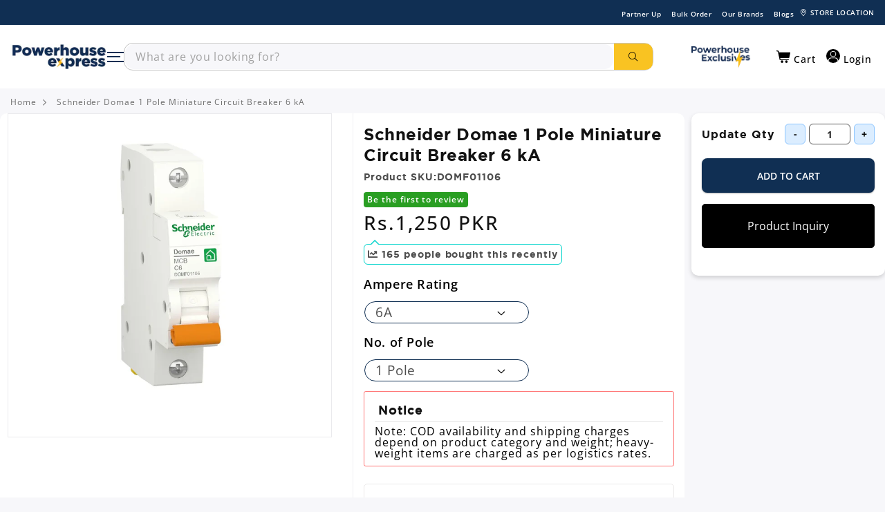

--- FILE ---
content_type: text/html; charset=utf-8
request_url: https://powerhouseexpress.com.pk/products/schneider-domae-1p-mcb-breaker
body_size: 66267
content:

<!doctype html>
  <html class="no-js" lang="en">
    <head>
      <script src="https://cdnjs.cloudflare.com/ajax/libs/jquery/3.3.1/jquery.min.js"></script>
    
    

    
<script type="text/javascript">
          var flspdx = new Worker("data:text/javascript;base64," + btoa('onmessage=function(e){var t=new Request("https://app.flash-speed.com/static/worker-min.js?shop=power-house-express.myshopify.com",{redirect:"follow"});fetch(t).then(e=>e.text()).then(e=>{postMessage(e)})};'));flspdx.onmessage = function (t) {var e = document.createElement("script");e.type = "text/javascript", e.textContent = t.data, document.head.appendChild(e)}, flspdx.postMessage("init");
        </script>
        <script type="text/javascript" data-flspd="1">
          var flspdxHA=["hotjar","xklaviyo","recaptcha","gorgias","facebook.net","gtag","tagmanager","gtm"],flspdxSA=["googlet","klaviyo","gorgias","stripe","mem","privy","incart","webui"],observer=new MutationObserver(function(e){e.forEach(function(e){e.addedNodes.forEach(function(e){if("SCRIPT"===e.tagName&&1===e.nodeType)if(e.innerHTML.includes("asyncLoad")||"analytics"===e.className)e.type="text/flspdscript";else{for(var t=0;t<flspdxSA.length;t++)if(e.src.includes(flspdxSA[t]))return void(e.type="text/flspdscript");for(var r=0;r<flspdxHA.length;r++)if(e.innerHTML.includes(flspdxHA[r]))return void(e.type="text/flspdscript")}})})}),ua=navigator.userAgent.toLowerCase();ua.match(new RegExp("chrome|firefox"))&&-1===window.location.href.indexOf("no-optimization")&&observer.observe(document.documentElement,{childList:!0,subtree:!0});
        </script>

    <script src="https://app.flash-speed.com/static/increase-pagespeed-min.js?shop=power-house-express.myshopify.com"></script>

    <script>
      		!function (w, d, t) {
      		  w.TiktokAnalyticsObject=t;var ttq=w[t]=w[t]||[];ttq.methods=["page","track","identify","instances","debug","on","off","once","ready","alias","group","enableCookie","disableCookie"],ttq.setAndDefer=function(t,e){t[e]=function(){t.push([e].concat(Array.prototype.slice.call(arguments,0)))}};for(var i=0;i<ttq.methods.length;i++)ttq.setAndDefer(ttq,ttq.methods[i]);ttq.instance=function(t){for(var e=ttq._i[t]||[],n=0;n<ttq.methods.length;n++
      )ttq.setAndDefer(e,ttq.methods[n]);return e},ttq.load=function(e,n){var i="https://analytics.tiktok.com/i18n/pixel/events.js";ttq._i=ttq._i||{},ttq._i[e]=[],ttq._i[e]._u=i,ttq._t=ttq._t||{},ttq._t[e]=+new Date,ttq._o=ttq._o||{},ttq._o[e]=n||{};n=document.createElement("script");n.type="text/javascript",n.async=!0,n.src=i+"?sdkid="+e+"&lib="+t;e=document.getElementsByTagName("script")[0];e.parentNode.insertBefore(n,e)};

      		  ttq.load('CN2VE4RC77UF9CBTN61G');
      		  ttq.page();
      		}(window, document, 'ttq');
    </script>

    <meta charset="utf-8">
    <meta http-equiv="X-UA-Compatible" content="IE=edge">
    <meta name="viewport" content="width=device-width,initial-scale=1">
    <meta name="theme-color" content="">
    

    
      
        <link rel="canonical" href="https://powerhouseexpress.com.pk/products/schneider-domae-1p-mcb-breaker">
      
    
    
<link rel="icon" type="image/png" href="//powerhouseexpress.com.pk/cdn/shop/files/logo-for-favicon.png?crop=center&height=32&v=1744392242&width=32"><link rel="preconnect" href="https://fonts.shopifycdn.com" crossorigin><title>
        Schneider Domae 6 KA 1P MCB Breaker Price in Pakistan | powerhouseexpress.com.pk
 &ndash; Powerhouse Express</title>
      

        <meta name="description" content="Buy Schneider Domae 1 Pole Miniature Circuit Breaker, 6 KA C Curve from powerhousexpress.com.pk at Rs. 1,000/- price in Pakistan. All Genuine Schneider Breakers are available at powerhouseexpress.com.pk. We deliver all over Pakistan with cash on delivery and bank transfer.">
   
        
        

 
    


    <script src="//powerhouseexpress.com.pk/cdn/shop/t/25/assets/constants.js?v=58251544750838685771758004725" defer="defer"></script>
    <script src="//powerhouseexpress.com.pk/cdn/shop/t/25/assets/pubsub.js?v=158357773527763999511758004725" defer="defer"></script>
    <script src="//powerhouseexpress.com.pk/cdn/shop/t/25/assets/global.js?v=139248116715221171191758004725" defer="defer"></script>
    <script src="//powerhouseexpress.com.pk/cdn/shop/t/25/assets/jquery.js?v=184149099632108247141758004725" defer="defer"></script>
    <script src="//powerhouseexpress.com.pk/cdn/shop/t/25/assets/custom.js?v=35906429681165675841759232233" defer="defer"></script><script>window.performance && window.performance.mark && window.performance.mark('shopify.content_for_header.start');</script><meta name="google-site-verification" content="keXNo-1SkDrTXyeE_AgFt4XVJDlrMyFzOcJU1HMuD0A">
<meta id="shopify-digital-wallet" name="shopify-digital-wallet" content="/72635416891/digital_wallets/dialog">
<link rel="alternate" type="application/json+oembed" href="https://powerhouseexpress.com.pk/products/schneider-domae-1p-mcb-breaker.oembed">
<script async="async" src="/checkouts/internal/preloads.js?locale=en-PK"></script>
<script id="shopify-features" type="application/json">{"accessToken":"a1d85e73bf6fc89def42a0f8b242560c","betas":["rich-media-storefront-analytics"],"domain":"powerhouseexpress.com.pk","predictiveSearch":true,"shopId":72635416891,"locale":"en"}</script>
<script>var Shopify = Shopify || {};
Shopify.shop = "power-house-express.myshopify.com";
Shopify.locale = "en";
Shopify.currency = {"active":"PKR","rate":"1.0"};
Shopify.country = "PK";
Shopify.theme = {"name":"Powerhouse-express-Electrical - 09\/16\/2025","id":179348734267,"schema_name":"Dawn","schema_version":"9.0.0","theme_store_id":null,"role":"main"};
Shopify.theme.handle = "null";
Shopify.theme.style = {"id":null,"handle":null};
Shopify.cdnHost = "powerhouseexpress.com.pk/cdn";
Shopify.routes = Shopify.routes || {};
Shopify.routes.root = "/";</script>
<script type="module">!function(o){(o.Shopify=o.Shopify||{}).modules=!0}(window);</script>
<script>!function(o){function n(){var o=[];function n(){o.push(Array.prototype.slice.apply(arguments))}return n.q=o,n}var t=o.Shopify=o.Shopify||{};t.loadFeatures=n(),t.autoloadFeatures=n()}(window);</script>
<script id="shop-js-analytics" type="application/json">{"pageType":"product"}</script>
<script defer="defer" async type="module" src="//powerhouseexpress.com.pk/cdn/shopifycloud/shop-js/modules/v2/client.init-shop-cart-sync_C5BV16lS.en.esm.js"></script>
<script defer="defer" async type="module" src="//powerhouseexpress.com.pk/cdn/shopifycloud/shop-js/modules/v2/chunk.common_CygWptCX.esm.js"></script>
<script type="module">
  await import("//powerhouseexpress.com.pk/cdn/shopifycloud/shop-js/modules/v2/client.init-shop-cart-sync_C5BV16lS.en.esm.js");
await import("//powerhouseexpress.com.pk/cdn/shopifycloud/shop-js/modules/v2/chunk.common_CygWptCX.esm.js");

  window.Shopify.SignInWithShop?.initShopCartSync?.({"fedCMEnabled":true,"windoidEnabled":true});

</script>
<script>(function() {
  var isLoaded = false;
  function asyncLoad() {
    if (isLoaded) return;
    isLoaded = true;
    var urls = ["https:\/\/cdn.adtrace.ai\/tiktok-track.js?shop=power-house-express.myshopify.com","https:\/\/live-mt-server.wati.io\/302894\/api\/v1\/shopify\/whatsappChatScript?shopifyDomain=power-house-express.myshopify.com\u0026shop=power-house-express.myshopify.com","https:\/\/api-na2.hubapi.com\/scriptloader\/v1\/243541857.js?shop=power-house-express.myshopify.com"];
    for (var i = 0; i < urls.length; i++) {
      var s = document.createElement('script');
      s.type = 'text/javascript';
      s.async = true;
      s.src = urls[i];
      var x = document.getElementsByTagName('script')[0];
      x.parentNode.insertBefore(s, x);
    }
  };
  if(window.attachEvent) {
    window.attachEvent('onload', asyncLoad);
  } else {
    window.addEventListener('load', asyncLoad, false);
  }
})();</script>
<script id="__st">var __st={"a":72635416891,"offset":18000,"reqid":"c67c9018-fd33-4118-90c4-ca59dae69a78-1768738862","pageurl":"powerhouseexpress.com.pk\/products\/schneider-domae-1p-mcb-breaker","u":"d1c54f7beb9a","p":"product","rtyp":"product","rid":8988543320379};</script>
<script>window.ShopifyPaypalV4VisibilityTracking = true;</script>
<script id="captcha-bootstrap">!function(){'use strict';const t='contact',e='account',n='new_comment',o=[[t,t],['blogs',n],['comments',n],[t,'customer']],c=[[e,'customer_login'],[e,'guest_login'],[e,'recover_customer_password'],[e,'create_customer']],r=t=>t.map((([t,e])=>`form[action*='/${t}']:not([data-nocaptcha='true']) input[name='form_type'][value='${e}']`)).join(','),a=t=>()=>t?[...document.querySelectorAll(t)].map((t=>t.form)):[];function s(){const t=[...o],e=r(t);return a(e)}const i='password',u='form_key',d=['recaptcha-v3-token','g-recaptcha-response','h-captcha-response',i],f=()=>{try{return window.sessionStorage}catch{return}},m='__shopify_v',_=t=>t.elements[u];function p(t,e,n=!1){try{const o=window.sessionStorage,c=JSON.parse(o.getItem(e)),{data:r}=function(t){const{data:e,action:n}=t;return t[m]||n?{data:e,action:n}:{data:t,action:n}}(c);for(const[e,n]of Object.entries(r))t.elements[e]&&(t.elements[e].value=n);n&&o.removeItem(e)}catch(o){console.error('form repopulation failed',{error:o})}}const l='form_type',E='cptcha';function T(t){t.dataset[E]=!0}const w=window,h=w.document,L='Shopify',v='ce_forms',y='captcha';let A=!1;((t,e)=>{const n=(g='f06e6c50-85a8-45c8-87d0-21a2b65856fe',I='https://cdn.shopify.com/shopifycloud/storefront-forms-hcaptcha/ce_storefront_forms_captcha_hcaptcha.v1.5.2.iife.js',D={infoText:'Protected by hCaptcha',privacyText:'Privacy',termsText:'Terms'},(t,e,n)=>{const o=w[L][v],c=o.bindForm;if(c)return c(t,g,e,D).then(n);var r;o.q.push([[t,g,e,D],n]),r=I,A||(h.body.append(Object.assign(h.createElement('script'),{id:'captcha-provider',async:!0,src:r})),A=!0)});var g,I,D;w[L]=w[L]||{},w[L][v]=w[L][v]||{},w[L][v].q=[],w[L][y]=w[L][y]||{},w[L][y].protect=function(t,e){n(t,void 0,e),T(t)},Object.freeze(w[L][y]),function(t,e,n,w,h,L){const[v,y,A,g]=function(t,e,n){const i=e?o:[],u=t?c:[],d=[...i,...u],f=r(d),m=r(i),_=r(d.filter((([t,e])=>n.includes(e))));return[a(f),a(m),a(_),s()]}(w,h,L),I=t=>{const e=t.target;return e instanceof HTMLFormElement?e:e&&e.form},D=t=>v().includes(t);t.addEventListener('submit',(t=>{const e=I(t);if(!e)return;const n=D(e)&&!e.dataset.hcaptchaBound&&!e.dataset.recaptchaBound,o=_(e),c=g().includes(e)&&(!o||!o.value);(n||c)&&t.preventDefault(),c&&!n&&(function(t){try{if(!f())return;!function(t){const e=f();if(!e)return;const n=_(t);if(!n)return;const o=n.value;o&&e.removeItem(o)}(t);const e=Array.from(Array(32),(()=>Math.random().toString(36)[2])).join('');!function(t,e){_(t)||t.append(Object.assign(document.createElement('input'),{type:'hidden',name:u})),t.elements[u].value=e}(t,e),function(t,e){const n=f();if(!n)return;const o=[...t.querySelectorAll(`input[type='${i}']`)].map((({name:t})=>t)),c=[...d,...o],r={};for(const[a,s]of new FormData(t).entries())c.includes(a)||(r[a]=s);n.setItem(e,JSON.stringify({[m]:1,action:t.action,data:r}))}(t,e)}catch(e){console.error('failed to persist form',e)}}(e),e.submit())}));const S=(t,e)=>{t&&!t.dataset[E]&&(n(t,e.some((e=>e===t))),T(t))};for(const o of['focusin','change'])t.addEventListener(o,(t=>{const e=I(t);D(e)&&S(e,y())}));const B=e.get('form_key'),M=e.get(l),P=B&&M;t.addEventListener('DOMContentLoaded',(()=>{const t=y();if(P)for(const e of t)e.elements[l].value===M&&p(e,B);[...new Set([...A(),...v().filter((t=>'true'===t.dataset.shopifyCaptcha))])].forEach((e=>S(e,t)))}))}(h,new URLSearchParams(w.location.search),n,t,e,['guest_login'])})(!0,!0)}();</script>
<script integrity="sha256-4kQ18oKyAcykRKYeNunJcIwy7WH5gtpwJnB7kiuLZ1E=" data-source-attribution="shopify.loadfeatures" defer="defer" src="//powerhouseexpress.com.pk/cdn/shopifycloud/storefront/assets/storefront/load_feature-a0a9edcb.js" crossorigin="anonymous"></script>
<script data-source-attribution="shopify.dynamic_checkout.dynamic.init">var Shopify=Shopify||{};Shopify.PaymentButton=Shopify.PaymentButton||{isStorefrontPortableWallets:!0,init:function(){window.Shopify.PaymentButton.init=function(){};var t=document.createElement("script");t.src="https://powerhouseexpress.com.pk/cdn/shopifycloud/portable-wallets/latest/portable-wallets.en.js",t.type="module",document.head.appendChild(t)}};
</script>
<script data-source-attribution="shopify.dynamic_checkout.buyer_consent">
  function portableWalletsHideBuyerConsent(e){var t=document.getElementById("shopify-buyer-consent"),n=document.getElementById("shopify-subscription-policy-button");t&&n&&(t.classList.add("hidden"),t.setAttribute("aria-hidden","true"),n.removeEventListener("click",e))}function portableWalletsShowBuyerConsent(e){var t=document.getElementById("shopify-buyer-consent"),n=document.getElementById("shopify-subscription-policy-button");t&&n&&(t.classList.remove("hidden"),t.removeAttribute("aria-hidden"),n.addEventListener("click",e))}window.Shopify?.PaymentButton&&(window.Shopify.PaymentButton.hideBuyerConsent=portableWalletsHideBuyerConsent,window.Shopify.PaymentButton.showBuyerConsent=portableWalletsShowBuyerConsent);
</script>
<script data-source-attribution="shopify.dynamic_checkout.cart.bootstrap">document.addEventListener("DOMContentLoaded",(function(){function t(){return document.querySelector("shopify-accelerated-checkout-cart, shopify-accelerated-checkout")}if(t())Shopify.PaymentButton.init();else{new MutationObserver((function(e,n){t()&&(Shopify.PaymentButton.init(),n.disconnect())})).observe(document.body,{childList:!0,subtree:!0})}}));
</script>
<link rel="stylesheet" media="screen" href="//powerhouseexpress.com.pk/cdn/shop/t/25/compiled_assets/styles.css?v=79838">
<script id="sections-script" data-sections="main-product,header" defer="defer" src="//powerhouseexpress.com.pk/cdn/shop/t/25/compiled_assets/scripts.js?v=79838"></script>
<script>window.performance && window.performance.mark && window.performance.mark('shopify.content_for_header.end');</script>


    <style data-shopify>
            @font-face {
  font-family: "Open Sans";
  font-weight: 400;
  font-style: normal;
  font-display: swap;
  src: url("//powerhouseexpress.com.pk/cdn/fonts/open_sans/opensans_n4.c32e4d4eca5273f6d4ee95ddf54b5bbb75fc9b61.woff2") format("woff2"),
       url("//powerhouseexpress.com.pk/cdn/fonts/open_sans/opensans_n4.5f3406f8d94162b37bfa232b486ac93ee892406d.woff") format("woff");
}

            @font-face {
  font-family: "Open Sans";
  font-weight: 700;
  font-style: normal;
  font-display: swap;
  src: url("//powerhouseexpress.com.pk/cdn/fonts/open_sans/opensans_n7.a9393be1574ea8606c68f4441806b2711d0d13e4.woff2") format("woff2"),
       url("//powerhouseexpress.com.pk/cdn/fonts/open_sans/opensans_n7.7b8af34a6ebf52beb1a4c1d8c73ad6910ec2e553.woff") format("woff");
}

            @font-face {
  font-family: "Open Sans";
  font-weight: 400;
  font-style: italic;
  font-display: swap;
  src: url("//powerhouseexpress.com.pk/cdn/fonts/open_sans/opensans_i4.6f1d45f7a46916cc95c694aab32ecbf7509cbf33.woff2") format("woff2"),
       url("//powerhouseexpress.com.pk/cdn/fonts/open_sans/opensans_i4.4efaa52d5a57aa9a57c1556cc2b7465d18839daa.woff") format("woff");
}

            @font-face {
  font-family: "Open Sans";
  font-weight: 700;
  font-style: italic;
  font-display: swap;
  src: url("//powerhouseexpress.com.pk/cdn/fonts/open_sans/opensans_i7.916ced2e2ce15f7fcd95d196601a15e7b89ee9a4.woff2") format("woff2"),
       url("//powerhouseexpress.com.pk/cdn/fonts/open_sans/opensans_i7.99a9cff8c86ea65461de497ade3d515a98f8b32a.woff") format("woff");
}

            

            
              :root,
              .color-background-1 {
                --color-background: 255,255,255;
              
                --gradient-background: #ffffff;
              
              --color-foreground: 18,18,18;
              --color-shadow: 18,18,18;
              --color-button: 18,18,18;
              --color-button-text: 255,255,255;
              --color-secondary-button: 255,255,255;
              --color-secondary-button-text: 18,18,18;
              --color-link: 18,18,18;
              --color-badge-foreground: 18,18,18;
              --color-badge-background: 255,255,255;
              --color-badge-border: 18,18,18;
              --payment-terms-background-color: rgb(255 255 255);
            }
            
              
              .color-background-2 {
                --color-background: 243,243,243;
              
                --gradient-background: #f3f3f3;
              
              --color-foreground: 18,18,18;
              --color-shadow: 18,18,18;
              --color-button: 18,18,18;
              --color-button-text: 243,243,243;
              --color-secondary-button: 243,243,243;
              --color-secondary-button-text: 18,18,18;
              --color-link: 18,18,18;
              --color-badge-foreground: 18,18,18;
              --color-badge-background: 243,243,243;
              --color-badge-border: 18,18,18;
              --payment-terms-background-color: rgb(243 243 243);
            }
            
              
              .color-inverse {
                --color-background: 36,40,51;
              
                --gradient-background: #242833;
              
              --color-foreground: 255,255,255;
              --color-shadow: 18,18,18;
              --color-button: 255,255,255;
              --color-button-text: 0,0,0;
              --color-secondary-button: 36,40,51;
              --color-secondary-button-text: 255,255,255;
              --color-link: 255,255,255;
              --color-badge-foreground: 255,255,255;
              --color-badge-background: 36,40,51;
              --color-badge-border: 255,255,255;
              --payment-terms-background-color: rgb(36 40 51);
            }
            
              
              .color-accent-1 {
                --color-background: 18,18,18;
              
                --gradient-background: #121212;
              
              --color-foreground: 255,255,255;
              --color-shadow: 18,18,18;
              --color-button: 255,255,255;
              --color-button-text: 18,18,18;
              --color-secondary-button: 18,18,18;
              --color-secondary-button-text: 255,255,255;
              --color-link: 255,255,255;
              --color-badge-foreground: 255,255,255;
              --color-badge-background: 18,18,18;
              --color-badge-border: 255,255,255;
              --payment-terms-background-color: rgb(18 18 18);
            }
            
              
              .color-accent-2 {
                --color-background: 51,79,180;
              
                --gradient-background: #334fb4;
              
              --color-foreground: 255,255,255;
              --color-shadow: 18,18,18;
              --color-button: 255,255,255;
              --color-button-text: 51,79,180;
              --color-secondary-button: 51,79,180;
              --color-secondary-button-text: 255,255,255;
              --color-link: 255,255,255;
              --color-badge-foreground: 255,255,255;
              --color-badge-background: 51,79,180;
              --color-badge-border: 255,255,255;
              --payment-terms-background-color: rgb(51 79 180);
            }
            

            body, .color-background-1, .color-background-2, .color-inverse, .color-accent-1, .color-accent-2 {
              color: rgba(var(--color-foreground), 0.75);
              background-color: rgb(var(--color-background));
            }

            :root {
              --font-body-family: "Open Sans", sans-serif;
              --font-body-style: normal;
              --font-body-weight: 400;
              --font-body-weight-bold: 700;

              --font-heading-family: "system_ui", -apple-system, 'Segoe UI', Roboto, 'Helvetica Neue', 'Noto Sans', 'Liberation Sans', Arial, sans-serif, 'Apple Color Emoji', 'Segoe UI Emoji', 'Segoe UI Symbol', 'Noto Color Emoji';
              --font-heading-style: normal;
              --font-heading-weight: 400;

              --font-body-scale: 1.0;
              --font-heading-scale: 1.0;

              --media-padding: px;
              --media-border-opacity: 0.05;
              --media-border-width: 1px;
              --media-radius: 0px;
              --media-shadow-opacity: 0.0;
              --media-shadow-horizontal-offset: 0px;
              --media-shadow-vertical-offset: 4px;
              --media-shadow-blur-radius: 5px;
              --media-shadow-visible: 0;

              --page-width: 160rem;
              --page-width-margin: 0rem;

              --product-card-image-padding: 0.0rem;
              --product-card-corner-radius: 0.0rem;
              --product-card-text-alignment: left;
              --product-card-border-width: 0.0rem;
              --product-card-border-opacity: 0.1;
              --product-card-shadow-opacity: 0.0;
              --product-card-shadow-visible: 0;
              --product-card-shadow-horizontal-offset: 0.0rem;
              --product-card-shadow-vertical-offset: 0.4rem;
              --product-card-shadow-blur-radius: 0.5rem;

              --collection-card-image-padding: 0.0rem;
              --collection-card-corner-radius: 0.0rem;
              --collection-card-text-alignment: left;
              --collection-card-border-width: 0.0rem;
              --collection-card-border-opacity: 0.1;
              --collection-card-shadow-opacity: 0.0;
              --collection-card-shadow-visible: 0;
              --collection-card-shadow-horizontal-offset: 0.0rem;
              --collection-card-shadow-vertical-offset: 0.4rem;
              --collection-card-shadow-blur-radius: 0.5rem;

              --blog-card-image-padding: 0.0rem;
              --blog-card-corner-radius: 0.0rem;
              --blog-card-text-alignment: left;
              --blog-card-border-width: 0.0rem;
              --blog-card-border-opacity: 0.1;
              --blog-card-shadow-opacity: 0.0;
              --blog-card-shadow-visible: 0;
              --blog-card-shadow-horizontal-offset: 0.0rem;
              --blog-card-shadow-vertical-offset: 0.4rem;
              --blog-card-shadow-blur-radius: 0.5rem;

              --badge-corner-radius: 4.0rem;

              --popup-border-width: 1px;
              --popup-border-opacity: 0.1;
              --popup-corner-radius: 0px;
              --popup-shadow-opacity: 0.0;
              --popup-shadow-horizontal-offset: 0px;
              --popup-shadow-vertical-offset: 4px;
              --popup-shadow-blur-radius: 5px;

              --drawer-border-width: 1px;
              --drawer-border-opacity: 0.1;
              --drawer-shadow-opacity: 0.0;
              --drawer-shadow-horizontal-offset: 0px;
              --drawer-shadow-vertical-offset: 4px;
              --drawer-shadow-blur-radius: 5px;

              --spacing-sections-desktop: 0px;
              --spacing-sections-mobile: 0px;

              --grid-desktop-vertical-spacing: 8px;
              --grid-desktop-horizontal-spacing: 8px;
              --grid-mobile-vertical-spacing: 4px;
              --grid-mobile-horizontal-spacing: 4px;

              --text-boxes-border-opacity: 0.1;
              --text-boxes-border-width: 0px;
              --text-boxes-radius: 0px;
              --text-boxes-shadow-opacity: 0.0;
              --text-boxes-shadow-visible: 0;
              --text-boxes-shadow-horizontal-offset: 0px;
              --text-boxes-shadow-vertical-offset: 4px;
              --text-boxes-shadow-blur-radius: 5px;

              --buttons-radius: 0px;
              --buttons-radius-outset: 0px;
              --buttons-border-width: 1px;
              --buttons-border-opacity: 1.0;
              --buttons-shadow-opacity: 0.0;
              --buttons-shadow-visible: 0;
              --buttons-shadow-horizontal-offset: 0px;
              --buttons-shadow-vertical-offset: 4px;
              --buttons-shadow-blur-radius: 5px;
              --buttons-border-offset: 0px;

              --inputs-radius: 0px;
              --inputs-border-width: 1px;
              --inputs-border-opacity: 0.55;
              --inputs-shadow-opacity: 0.0;
              --inputs-shadow-horizontal-offset: 0px;
              --inputs-margin-offset: 0px;
              --inputs-shadow-vertical-offset: 4px;
              --inputs-shadow-blur-radius: 5px;
              --inputs-radius-outset: 0px;

              --variant-pills-radius: 40px;
              --variant-pills-border-width: 1px;
              --variant-pills-border-opacity: 0.55;
              --variant-pills-shadow-opacity: 0.0;
              --variant-pills-shadow-horizontal-offset: 0px;
              --variant-pills-shadow-vertical-offset: 4px;
              --variant-pills-shadow-blur-radius: 5px;
            }

            *,
            *::before,
            *::after {
              box-sizing: inherit;
            }

            html {
              box-sizing: border-box;
              font-size: calc(var(--font-body-scale) * 62.5%);
              height: 100%;
            }

            body {
              display: grid;
              grid-template-rows: auto auto 1fr auto;
              grid-template-columns: 100%;
              min-height: 100%;
              margin: 0;
              font-size: 1.5rem;
              letter-spacing: 0.06rem;
              line-height: calc(1 + 0.8 / var(--font-body-scale));
              font-family: var(--font-body-family) !important;
              font-style: var(--font-body-style);
              font-weight: var(--font-body-weight);
            }

            .mx-width-full .container-fluid {
        max-width: 1600px;
        margin-left: auto;
        margin-right: auto;
      }

            @media screen and (min-width: 750px) {
              body {
                font-size: 1.6rem;
              }
            }
    </style>

    <link href="//powerhouseexpress.com.pk/cdn/shop/t/25/assets/layout.css?v=28019160960397473911758004725" rel="stylesheet" type="text/css" media="all" />
    <link href="//powerhouseexpress.com.pk/cdn/shop/t/25/assets/base.css?v=7604764163033125041759138808" rel="stylesheet" type="text/css" media="all" />
    <link href="//powerhouseexpress.com.pk/cdn/shop/t/25/assets/custom-styles.css?v=77198509710259092981761721277" rel="stylesheet" type="text/css" media="all" />

    <link rel="dns-prefetch" href="https://cdn.shopify.com">
    <!-- snippets/css-fonts.liquid -->
<style>


@font-face {
    font-family: 'Gotham';
    src: url('https://cdn.shopify.com/s/files/1/0726/3541/6891/files/Gotham-Light.woff2?v=1691673743') format('woff2')
    font-weight: 300;
    font-style: normal;
    font-display: swap;
}

@font-face {
    font-family: 'Gotham';
    src: url('https://cdn.shopify.com/s/files/1/0726/3541/6891/files/Gotham-Medium.woff2?v=1691673743') format('woff2')
    font-weight: 500;
    font-style: normal;
    font-display: swap;
}

@font-face {
    font-family: 'Gotham';
    src: url('https://cdn.shopify.com/s/files/1/0726/3541/6891/files/Gotham-Bold.woff2?v=1691673743') format('woff2')
    font-weight: bold;
    font-style: normal;
    font-display: swap;
}

@font-face {
    font-family: 'Gotham';
    src: url('https://cdn.shopify.com/s/files/1/0726/3541/6891/files/Gotham-Book.woff2?v=1691673743') format('woff2')
    font-weight: normal;
    font-style: normal;
    font-display: swap;
}

@font-face {
    font-family: 'Gotham';
    src: url('https://cdn.shopify.com/s/files/1/0726/3541/6891/files/Gotham-Black.woff2?v=1691673743') format('woff2')
    font-weight: 900;
    font-style: normal;
    font-display: swap;
}







/* open-sans-300 - latin */
@font-face {
  font-display: swap; /* Check https://developer.mozilla.org/en-US/docs/Web/CSS/@font-face/font-display for other options. */
  font-family: 'Open Sans';
  font-style: normal;
  font-weight: 300;
  src: url('https://cdn.shopify.com/s/files/1/0726/3541/6891/files/open-sans-v35-latin-300.woff2?v=1694436003') format('woff2'); /* Chrome 36+, Opera 23+, Firefox 39+, Safari 12+, iOS 10+ */
}

/* open-sans-regular - latin */
@font-face {
  font-display: swap; /* Check https://developer.mozilla.org/en-US/docs/Web/CSS/@font-face/font-display for other options. */
  font-family: 'Open Sans';
  font-style: normal;
  font-weight: 400;
  src: url('https://cdn.shopify.com/s/files/1/0726/3541/6891/files/open-sans-v35-latin-regular.woff2?v=1694436003') format('woff2'); /* Chrome 36+, Opera 23+, Firefox 39+, Safari 12+, iOS 10+ */
}

/* open-sans-500 - latin */
@font-face {
  font-display: swap; /* Check https://developer.mozilla.org/en-US/docs/Web/CSS/@font-face/font-display for other options. */
  font-family: 'Open Sans';
  font-style: normal;
  font-weight: 500;
  src: url('https://cdn.shopify.com/s/files/1/0726/3541/6891/files/open-sans-v35-latin-500.woff2?v=1694436003') format('woff2'); /* Chrome 36+, Opera 23+, Firefox 39+, Safari 12+, iOS 10+ */
}

/* open-sans-600 - latin */
@font-face {
  font-display: swap; /* Check https://developer.mozilla.org/en-US/docs/Web/CSS/@font-face/font-display for other options. */
  font-family: 'Open Sans';
  font-style: normal;
  font-weight: 600;
  src: url('https://cdn.shopify.com/s/files/1/0726/3541/6891/files/open-sans-v35-latin-600.woff2?v=1694436003') format('woff2'); /* Chrome 36+, Opera 23+, Firefox 39+, Safari 12+, iOS 10+ */
}

/* open-sans-700 - latin */
@font-face {
  font-display: swap; /* Check https://developer.mozilla.org/en-US/docs/Web/CSS/@font-face/font-display for other options. */
  font-family: 'Open Sans';
  font-style: normal;
  font-weight: 700;
  src: url('https://cdn.shopify.com/s/files/1/0726/3541/6891/files/open-sans-v35-latin-700.woff2?v=1694436003') format('woff2'); /* Chrome 36+, Opera 23+, Firefox 39+, Safari 12+, iOS 10+ */
}

/* open-sans-800 - latin */
@font-face {
  font-display: swap; /* Check https://developer.mozilla.org/en-US/docs/Web/CSS/@font-face/font-display for other options. */
  font-family: 'Open Sans';
  font-style: normal;
  font-weight: 800;
  src: url('https://cdn.shopify.com/s/files/1/0726/3541/6891/files/open-sans-v35-latin-800.woff2?v=1694436002') format('woff2'); /* Chrome 36+, Opera 23+, Firefox 39+, Safari 12+, iOS 10+ */
}











 
</style>
<link rel="preload" as="font" href="//powerhouseexpress.com.pk/cdn/fonts/open_sans/opensans_n4.c32e4d4eca5273f6d4ee95ddf54b5bbb75fc9b61.woff2" type="font/woff2" crossorigin><link
        rel="stylesheet"
        href="//powerhouseexpress.com.pk/cdn/shop/t/25/assets/component-predictive-search.css?v=118923337488134913561758004725"
        media="print"
        onload="this.media='all'"
      ><script>
      document.documentElement.className = document.documentElement.className.replace('no-js', 'js');
      if (Shopify.designMode) {
        document.documentElement.classList.add('shopify-design-mode');
      }
    </script>

    <!-- Google tag (gtag.js) -->
    <script async src="https://www.googletagmanager.com/gtag/js?id=AW-11341556938"></script>
    <script>
      window.dataLayer = window.dataLayer || [];
      function gtag(){dataLayer.push(arguments);}
      gtag('js', new Date());

      gtag('config', 'AW-11341556938');
    </script>

    <script>
      !function (w, d, t) {
        w.TiktokAnalyticsObject=t;var ttq=w[t]=w[t]||[];ttq.methods=["page","track","identify","instances","debug","on","off","once","ready","alias","group","enableCookie","disableCookie"],ttq.setAndDefer=function(t,e){t[e]=function(){t.push([e].concat(Array.prototype.slice.call(arguments,0)))}};for(var i=0;i<ttq.methods.length;i++)ttq.setAndDefer(ttq,ttq.methods[i]);ttq.instance=function(t){for(var e=ttq._i[t]||[],n=0;n<ttq.methods.length;n++)ttq.setAndDefer(e,ttq.methods[n]);return e},ttq.load=function(e,n){var i="https://analytics.tiktok.com/i18n/pixel/events.js";ttq._i=ttq._i||{},ttq._i[e]=[],ttq._i[e]._u=i,ttq._t=ttq._t||{},ttq._t[e]=+new Date,ttq._o=ttq._o||{},ttq._o[e]=n||{};var o=document.createElement("script");o.type="text/javascript",o.async=!0,o.src=i+"?sdkid="+e+"&lib="+t;var a=document.getElementsByTagName("script")[0];a.parentNode.insertBefore(o,a)};

        ttq.load('CMSAGL3C77UBB48CR2A0');
        ttq.page();
      }(window, document, 'ttq');
    </script>


<script>
  var ahrefs_analytics_script = document.createElement('script');
  ahrefs_analytics_script.async = true;
  ahrefs_analytics_script.src = 'https://analytics.ahrefs.com/analytics.js';
  ahrefs_analytics_script.setAttribute('data-key', '6mhduUWwRR/j54T+g65TsQ');
  document.getElementsByTagName('head')[0].appendChild(ahrefs_analytics_script);
</script>


    

    <script>
      !function (w, d, t) {
        w.TiktokAnalyticsObject=t;var ttq=w[t]=w[t]||[];ttq.methods=["page","track","identify","instances","debug","on","off","once","ready","alias","group","enableCookie","disableCookie"],ttq.setAndDefer=function(t,e){t[e]=function(){t.push([e].concat(Array.prototype.slice.call(arguments,0)))}};for(var i=0;i<ttq.methods.length;i++)ttq.setAndDefer(ttq,ttq.methods[i]);ttq.instance=function(t){for(var e=ttq._i[t]||[],n=0;n<ttq.methods.length;n++)ttq.setAndDefer(e,ttq.methods[n]);return e},ttq.load=function(e,n){var i="https://analytics.tiktok.com/i18n/pixel/events.js";ttq._i=ttq._i||{},ttq._i[e]=[],ttq._i[e]._u=i,ttq._t=ttq._t||{},ttq._t[e]=+new Date,ttq._o=ttq._o||{},ttq._o[e]=n||{};var o=document.createElement("script");o.type="text/javascript",o.async=!0,o.src=i+"?sdkid="+e+"&lib="+t;var a=document.getElementsByTagName("script")[0];a.parentNode.insertBefore(o,a)};

        ttq.load('CMSAGL3C77UBB48CR2A0');
        ttq.page();
      }(window, document, 'ttq');
    </script>

    <script type="text/javascript">
      (function(c,l,a,r,i,t,y){
          c[a]=c[a]||function(){(c[a].q=c[a].q||[]).push(arguments)};
          t=l.createElement(r);t.async=1;t.src="https://www.clarity.ms/tag/"+i;
          y=l.getElementsByTagName(r)[0];y.parentNode.insertBefore(t,y);
      })(window, document, "clarity", "script", "n405eh3d91");
    </script>

    

<style>
/* Immediate fix for slider layout jump */
.trending-products-slider:not(.slick-initialized),
.home-listings-alt-slider:not(.slick-initialized),
.home-listings-product:not(.slick-initialized) {
    display: flex !important;
    flex-wrap: nowrap;
    overflow: hidden;
}

.trending-products-slider:not(.slick-initialized) > *,
.home-listings-alt-slider:not(.slick-initialized) > *,
.home-listings-product:not(.slick-initialized) > * {
    flex: 0 0 20% !important;
    max-width: 20% !important;
    width: 20% !important;
    display: block !important;
}

/* Hide extra items beyond 5 */
.trending-products-slider:not(.slick-initialized) > *:nth-child(n+6),
.home-listings-alt-slider:not(.slick-initialized) > *:nth-child(n+6),
.home-listings-product:not(.slick-initialized) > *:nth-child(n+6) {
  display: none !important;
}

/* Mobile responsive */
@media (max-width: 1550px) {
  .trending-products-slider:not(.slick-initialized) > *,
  .home-listings-alt-slider:not(.slick-initialized) > * {
        flex: 0 0 25% !important;
        max-width: 25% !important;
        width: 25% !important;
    }
    
    .trending-products-slider:not(.slick-initialized) > *:nth-child(n+5),
    .home-listings-alt-slider:not(.slick-initialized) > *:nth-child(n+5) {
        display: none !important;
    }
}

@media (max-width: 991px) {
    .trending-products-slider:not(.slick-initialized) > *,
    .home-listings-alt-slider:not(.slick-initialized) > * {
        flex: 0 0 33.333% !important;
        max-width: 33.333% !important;
        width: 33.333% !important;
    }
    
    .trending-products-slider:not(.slick-initialized) > *:nth-child(n+4),
    .home-listings-alt-slider:not(.slick-initialized) > *:nth-child(n+4) {
        display: none !important;
    }
}

@media (max-width: 767px) {
    .trending-products-slider:not(.slick-initialized) > *,
    .home-listings-alt-slider:not(.slick-initialized) > *,
    .home-listings-product:not(.slick-initialized) > * {
        flex: 0 0 50% !important;
        max-width: 50% !important;
        width: 50% !important;
    }
    
    .trending-products-slider:not(.slick-initialized) > *:nth-child(n+3),
    .home-listings-alt-slider:not(.slick-initialized) > *:nth-child(n+3),
    .home-listings-product:not(.slick-initialized) > *:nth-child(n+3) {
      display: none !important;
    }
}
</style>

  

<!-- BEGIN app block: shopify://apps/hulk-form-builder/blocks/app-embed/b6b8dd14-356b-4725-a4ed-77232212b3c3 --><!-- BEGIN app snippet: hulkapps-formbuilder-theme-ext --><script type="text/javascript">
  
  if (typeof window.formbuilder_customer != "object") {
        window.formbuilder_customer = {}
  }

  window.hulkFormBuilder = {
    form_data: {},
    shop_data: {"shop_QuPYd1_EDnvGpJ_HzvIanw":{"shop_uuid":"QuPYd1_EDnvGpJ_HzvIanw","shop_timezone":"Asia\/Karachi","shop_id":88374,"shop_is_after_submit_enabled":true,"shop_shopify_plan":"Shopify","shop_shopify_domain":"power-house-express.myshopify.com","shop_created_at":"2023-07-25T07:36:32.735-05:00","is_skip_metafield":false,"shop_deleted":false,"shop_disabled":false}},
    settings_data: {"shop_settings":{"shop_customise_msgs":[],"default_customise_msgs":{"is_required":"is required","thank_you":"Thank you! The form was submitted successfully.","processing":"Processing...","valid_data":"Please provide valid data","valid_email":"Provide valid email format","valid_tags":"HTML Tags are not allowed","valid_phone":"Provide valid phone number","valid_captcha":"Please provide valid captcha response","valid_url":"Provide valid URL","only_number_alloud":"Provide valid number in","number_less":"must be less than","number_more":"must be more than","image_must_less":"Image must be less than 20MB","image_number":"Images allowed","image_extension":"Invalid extension! Please provide image file","error_image_upload":"Error in image upload. Please try again.","error_file_upload":"Error in file upload. Please try again.","your_response":"Your response","error_form_submit":"Error occur.Please try again after sometime.","email_submitted":"Form with this email is already submitted","invalid_email_by_zerobounce":"The email address you entered appears to be invalid. Please check it and try again.","download_file":"Download file","card_details_invalid":"Your card details are invalid","card_details":"Card details","please_enter_card_details":"Please enter card details","card_number":"Card number","exp_mm":"Exp MM","exp_yy":"Exp YY","crd_cvc":"CVV","payment_value":"Payment amount","please_enter_payment_amount":"Please enter payment amount","address1":"Address line 1","address2":"Address line 2","city":"City","province":"Province","zipcode":"Zip code","country":"Country","blocked_domain":"This form does not accept addresses from","file_must_less":"File must be less than 20MB","file_extension":"Invalid extension! Please provide file","only_file_number_alloud":"files allowed","previous":"Previous","next":"Next","must_have_a_input":"Please enter at least one field.","please_enter_required_data":"Please enter required data","atleast_one_special_char":"Include at least one special character","atleast_one_lowercase_char":"Include at least one lowercase character","atleast_one_uppercase_char":"Include at least one uppercase character","atleast_one_number":"Include at least one number","must_have_8_chars":"Must have 8 characters long","be_between_8_and_12_chars":"Be between 8 and 12 characters long","please_select":"Please Select","phone_submitted":"Form with this phone number is already submitted","user_res_parse_error":"Error while submitting the form","valid_same_values":"values must be same","product_choice_clear_selection":"Clear Selection","picture_choice_clear_selection":"Clear Selection","remove_all_for_file_image_upload":"Remove All","invalid_file_type_for_image_upload":"You can't upload files of this type.","invalid_file_type_for_signature_upload":"You can't upload files of this type.","max_files_exceeded_for_file_upload":"You can not upload any more files.","max_files_exceeded_for_image_upload":"You can not upload any more files.","file_already_exist":"File already uploaded","max_limit_exceed":"You have added the maximum number of text fields.","cancel_upload_for_file_upload":"Cancel upload","cancel_upload_for_image_upload":"Cancel upload","cancel_upload_for_signature_upload":"Cancel upload"},"shop_blocked_domains":[]}},
    features_data: {"shop_plan_features":{"shop_plan_features":["unlimited-forms","full-design-customization","export-form-submissions","multiple-recipients-for-form-submissions","multiple-admin-notifications","enable-captcha","unlimited-file-uploads","save-submitted-form-data","set-auto-response-message","conditional-logic","form-banner","save-as-draft-facility","include-user-response-in-admin-email","disable-form-submission","file-upload"]}},
    shop: null,
    shop_id: null,
    plan_features: null,
    validateDoubleQuotes: false,
    assets: {
      extraFunctions: "https://cdn.shopify.com/extensions/019bb5ee-ec40-7527-955d-c1b8751eb060/form-builder-by-hulkapps-50/assets/extra-functions.js",
      extraStyles: "https://cdn.shopify.com/extensions/019bb5ee-ec40-7527-955d-c1b8751eb060/form-builder-by-hulkapps-50/assets/extra-styles.css",
      bootstrapStyles: "https://cdn.shopify.com/extensions/019bb5ee-ec40-7527-955d-c1b8751eb060/form-builder-by-hulkapps-50/assets/theme-app-extension-bootstrap.css"
    },
    translations: {
      htmlTagNotAllowed: "HTML Tags are not allowed",
      sqlQueryNotAllowed: "SQL Queries are not allowed",
      doubleQuoteNotAllowed: "Double quotes are not allowed",
      vorwerkHttpWwwNotAllowed: "The words \u0026#39;http\u0026#39; and \u0026#39;www\u0026#39; are not allowed. Please remove them and try again.",
      maxTextFieldsReached: "You have added the maximum number of text fields.",
      avoidNegativeWords: "Avoid negative words: Don\u0026#39;t use negative words in your contact message.",
      customDesignOnly: "This form is for custom designs requests. For general inquiries please contact our team at info@stagheaddesigns.com",
      zerobounceApiErrorMsg: "We couldn\u0026#39;t verify your email due to a technical issue. Please try again later.",
    }

  }

  

  window.FbThemeAppExtSettingsHash = {}
  
</script><!-- END app snippet --><!-- END app block --><!-- BEGIN app block: shopify://apps/pixelpro-easy-pixel-install/blocks/turbo-tiktok/0f61e244-e2c9-43da-9523-9762c9f7e6bf -->









<script>
    window.__adTraceTikTokPaused = ``;
    window.__adTraceTikTokServerSideApiEnabled = ``;
    window.__adTraceShopifyDomain = `https://powerhouseexpress.com.pk`;
    window.__adTraceIsProductPage = `product`.includes("product");
    window.__adTraceShopCurrency = `PKR`;
    window.__adTraceProductInfo = {
        "id": "8988543320379",
        "name": `Schneider Domae 1 Pole Miniature Circuit Breaker 6 kA`,
        "price": "1,150",
        "url": "/products/schneider-domae-1p-mcb-breaker",
        "description": "\u003cspan style=\"color: #ffffff;\"\u003eSchneider Domae 1P MCB Breaker price in Pakistan is Rs 1,000\/-.\u003c\/span\u003e \n\u003cp\u003eThis Domae product is a low-voltage miniature circuit breaker (MCB). It is a 1P circuit breaker with 1 protected pole and 6A, \u003cspan data-mce-fragment=\"1\"\u003e10\u003c\/span\u003e\u003cspan data-mce-fragment=\"1\"\u003eA, 16A, 20A, 32A, 40A\u003c\/span\u003e In-rated current and C tripping curve. The Icn-rated short circuit breaking capacity is up to 6000A at 230VAC conforming to EN\/IEC 60898-1 standard. It is compliant with the IEC 60898-1 standard. This miniature circuit breaker combines functions of circuit protection against short circuits and overload current, control and isolation. Mechanical durability goes up to 20000 cycles and electrical durability goes up to 10000 cycles. The UE operational voltage is going from 230VAC. The operating frequency is 50Hz or 60Hz. It can be mounted on a DIN rail for modular installation. Its width is 2 pitches of 9mm. The product's color is white (RAL9003). The dimensions are (W) 18mm x (H) 81mm x (D) 71.5mm. The weight is 0.095kg. According to the IEC 60529 standard, the degree of protection is IP20 and IP40 in the enclosure. The operating temperature is -5°C to 60°C. The storage temperature is -40°C to 85°C.\u003cspan style=\"font-size: 0.875rem;\"\u003e \u003c\/span\u003e\u003c\/p\u003e\n\u003cp\u003e \u003c\/p\u003e",
        "image": "//powerhouseexpress.com.pk/cdn/shop/files/schneider-domae-1p-mcb-breaker-6a.webp?v=1768333147"
    };
    
</script>
<!-- END app block --><!-- BEGIN app block: shopify://apps/pagefly-page-builder/blocks/app-embed/83e179f7-59a0-4589-8c66-c0dddf959200 -->

<!-- BEGIN app snippet: pagefly-cro-ab-testing-main -->







<script>
  ;(function () {
    const url = new URL(window.location)
    const viewParam = url.searchParams.get('view')
    if (viewParam && viewParam.includes('variant-pf-')) {
      url.searchParams.set('pf_v', viewParam)
      url.searchParams.delete('view')
      window.history.replaceState({}, '', url)
    }
  })()
</script>



<script type='module'>
  
  window.PAGEFLY_CRO = window.PAGEFLY_CRO || {}

  window.PAGEFLY_CRO['data_debug'] = {
    original_template_suffix: "all_products",
    allow_ab_test: false,
    ab_test_start_time: 0,
    ab_test_end_time: 0,
    today_date_time: 1768738862000,
  }
  window.PAGEFLY_CRO['GA4'] = { enabled: false}
</script>

<!-- END app snippet -->








  <script src='https://cdn.shopify.com/extensions/019bb4f9-aed6-78a3-be91-e9d44663e6bf/pagefly-page-builder-215/assets/pagefly-helper.js' defer='defer'></script>

  <script src='https://cdn.shopify.com/extensions/019bb4f9-aed6-78a3-be91-e9d44663e6bf/pagefly-page-builder-215/assets/pagefly-general-helper.js' defer='defer'></script>

  <script src='https://cdn.shopify.com/extensions/019bb4f9-aed6-78a3-be91-e9d44663e6bf/pagefly-page-builder-215/assets/pagefly-snap-slider.js' defer='defer'></script>

  <script src='https://cdn.shopify.com/extensions/019bb4f9-aed6-78a3-be91-e9d44663e6bf/pagefly-page-builder-215/assets/pagefly-slideshow-v3.js' defer='defer'></script>

  <script src='https://cdn.shopify.com/extensions/019bb4f9-aed6-78a3-be91-e9d44663e6bf/pagefly-page-builder-215/assets/pagefly-slideshow-v4.js' defer='defer'></script>

  <script src='https://cdn.shopify.com/extensions/019bb4f9-aed6-78a3-be91-e9d44663e6bf/pagefly-page-builder-215/assets/pagefly-glider.js' defer='defer'></script>

  <script src='https://cdn.shopify.com/extensions/019bb4f9-aed6-78a3-be91-e9d44663e6bf/pagefly-page-builder-215/assets/pagefly-slideshow-v1-v2.js' defer='defer'></script>

  <script src='https://cdn.shopify.com/extensions/019bb4f9-aed6-78a3-be91-e9d44663e6bf/pagefly-page-builder-215/assets/pagefly-product-media.js' defer='defer'></script>

  <script src='https://cdn.shopify.com/extensions/019bb4f9-aed6-78a3-be91-e9d44663e6bf/pagefly-page-builder-215/assets/pagefly-product.js' defer='defer'></script>


<script id='pagefly-helper-data' type='application/json'>
  {
    "page_optimization": {
      "assets_prefetching": false
    },
    "elements_asset_mapper": {
      "Accordion": "https://cdn.shopify.com/extensions/019bb4f9-aed6-78a3-be91-e9d44663e6bf/pagefly-page-builder-215/assets/pagefly-accordion.js",
      "Accordion3": "https://cdn.shopify.com/extensions/019bb4f9-aed6-78a3-be91-e9d44663e6bf/pagefly-page-builder-215/assets/pagefly-accordion3.js",
      "CountDown": "https://cdn.shopify.com/extensions/019bb4f9-aed6-78a3-be91-e9d44663e6bf/pagefly-page-builder-215/assets/pagefly-countdown.js",
      "GMap1": "https://cdn.shopify.com/extensions/019bb4f9-aed6-78a3-be91-e9d44663e6bf/pagefly-page-builder-215/assets/pagefly-gmap.js",
      "GMap2": "https://cdn.shopify.com/extensions/019bb4f9-aed6-78a3-be91-e9d44663e6bf/pagefly-page-builder-215/assets/pagefly-gmap.js",
      "GMapBasicV2": "https://cdn.shopify.com/extensions/019bb4f9-aed6-78a3-be91-e9d44663e6bf/pagefly-page-builder-215/assets/pagefly-gmap.js",
      "GMapAdvancedV2": "https://cdn.shopify.com/extensions/019bb4f9-aed6-78a3-be91-e9d44663e6bf/pagefly-page-builder-215/assets/pagefly-gmap.js",
      "HTML.Video": "https://cdn.shopify.com/extensions/019bb4f9-aed6-78a3-be91-e9d44663e6bf/pagefly-page-builder-215/assets/pagefly-htmlvideo.js",
      "HTML.Video2": "https://cdn.shopify.com/extensions/019bb4f9-aed6-78a3-be91-e9d44663e6bf/pagefly-page-builder-215/assets/pagefly-htmlvideo2.js",
      "HTML.Video3": "https://cdn.shopify.com/extensions/019bb4f9-aed6-78a3-be91-e9d44663e6bf/pagefly-page-builder-215/assets/pagefly-htmlvideo2.js",
      "BackgroundVideo": "https://cdn.shopify.com/extensions/019bb4f9-aed6-78a3-be91-e9d44663e6bf/pagefly-page-builder-215/assets/pagefly-htmlvideo2.js",
      "Instagram": "https://cdn.shopify.com/extensions/019bb4f9-aed6-78a3-be91-e9d44663e6bf/pagefly-page-builder-215/assets/pagefly-instagram.js",
      "Instagram2": "https://cdn.shopify.com/extensions/019bb4f9-aed6-78a3-be91-e9d44663e6bf/pagefly-page-builder-215/assets/pagefly-instagram.js",
      "Insta3": "https://cdn.shopify.com/extensions/019bb4f9-aed6-78a3-be91-e9d44663e6bf/pagefly-page-builder-215/assets/pagefly-instagram3.js",
      "Tabs": "https://cdn.shopify.com/extensions/019bb4f9-aed6-78a3-be91-e9d44663e6bf/pagefly-page-builder-215/assets/pagefly-tab.js",
      "Tabs3": "https://cdn.shopify.com/extensions/019bb4f9-aed6-78a3-be91-e9d44663e6bf/pagefly-page-builder-215/assets/pagefly-tab3.js",
      "ProductBox": "https://cdn.shopify.com/extensions/019bb4f9-aed6-78a3-be91-e9d44663e6bf/pagefly-page-builder-215/assets/pagefly-cart.js",
      "FBPageBox2": "https://cdn.shopify.com/extensions/019bb4f9-aed6-78a3-be91-e9d44663e6bf/pagefly-page-builder-215/assets/pagefly-facebook.js",
      "FBLikeButton2": "https://cdn.shopify.com/extensions/019bb4f9-aed6-78a3-be91-e9d44663e6bf/pagefly-page-builder-215/assets/pagefly-facebook.js",
      "TwitterFeed2": "https://cdn.shopify.com/extensions/019bb4f9-aed6-78a3-be91-e9d44663e6bf/pagefly-page-builder-215/assets/pagefly-twitter.js",
      "Paragraph4": "https://cdn.shopify.com/extensions/019bb4f9-aed6-78a3-be91-e9d44663e6bf/pagefly-page-builder-215/assets/pagefly-paragraph4.js",

      "AliReviews": "https://cdn.shopify.com/extensions/019bb4f9-aed6-78a3-be91-e9d44663e6bf/pagefly-page-builder-215/assets/pagefly-3rd-elements.js",
      "BackInStock": "https://cdn.shopify.com/extensions/019bb4f9-aed6-78a3-be91-e9d44663e6bf/pagefly-page-builder-215/assets/pagefly-3rd-elements.js",
      "GloboBackInStock": "https://cdn.shopify.com/extensions/019bb4f9-aed6-78a3-be91-e9d44663e6bf/pagefly-page-builder-215/assets/pagefly-3rd-elements.js",
      "GrowaveWishlist": "https://cdn.shopify.com/extensions/019bb4f9-aed6-78a3-be91-e9d44663e6bf/pagefly-page-builder-215/assets/pagefly-3rd-elements.js",
      "InfiniteOptionsShopPad": "https://cdn.shopify.com/extensions/019bb4f9-aed6-78a3-be91-e9d44663e6bf/pagefly-page-builder-215/assets/pagefly-3rd-elements.js",
      "InkybayProductPersonalizer": "https://cdn.shopify.com/extensions/019bb4f9-aed6-78a3-be91-e9d44663e6bf/pagefly-page-builder-215/assets/pagefly-3rd-elements.js",
      "LimeSpot": "https://cdn.shopify.com/extensions/019bb4f9-aed6-78a3-be91-e9d44663e6bf/pagefly-page-builder-215/assets/pagefly-3rd-elements.js",
      "Loox": "https://cdn.shopify.com/extensions/019bb4f9-aed6-78a3-be91-e9d44663e6bf/pagefly-page-builder-215/assets/pagefly-3rd-elements.js",
      "Opinew": "https://cdn.shopify.com/extensions/019bb4f9-aed6-78a3-be91-e9d44663e6bf/pagefly-page-builder-215/assets/pagefly-3rd-elements.js",
      "Powr": "https://cdn.shopify.com/extensions/019bb4f9-aed6-78a3-be91-e9d44663e6bf/pagefly-page-builder-215/assets/pagefly-3rd-elements.js",
      "ProductReviews": "https://cdn.shopify.com/extensions/019bb4f9-aed6-78a3-be91-e9d44663e6bf/pagefly-page-builder-215/assets/pagefly-3rd-elements.js",
      "PushOwl": "https://cdn.shopify.com/extensions/019bb4f9-aed6-78a3-be91-e9d44663e6bf/pagefly-page-builder-215/assets/pagefly-3rd-elements.js",
      "ReCharge": "https://cdn.shopify.com/extensions/019bb4f9-aed6-78a3-be91-e9d44663e6bf/pagefly-page-builder-215/assets/pagefly-3rd-elements.js",
      "Rivyo": "https://cdn.shopify.com/extensions/019bb4f9-aed6-78a3-be91-e9d44663e6bf/pagefly-page-builder-215/assets/pagefly-3rd-elements.js",
      "TrackingMore": "https://cdn.shopify.com/extensions/019bb4f9-aed6-78a3-be91-e9d44663e6bf/pagefly-page-builder-215/assets/pagefly-3rd-elements.js",
      "Vitals": "https://cdn.shopify.com/extensions/019bb4f9-aed6-78a3-be91-e9d44663e6bf/pagefly-page-builder-215/assets/pagefly-3rd-elements.js",
      "Wiser": "https://cdn.shopify.com/extensions/019bb4f9-aed6-78a3-be91-e9d44663e6bf/pagefly-page-builder-215/assets/pagefly-3rd-elements.js"
    },
    "custom_elements_mapper": {
      "pf-click-action-element": "https://cdn.shopify.com/extensions/019bb4f9-aed6-78a3-be91-e9d44663e6bf/pagefly-page-builder-215/assets/pagefly-click-action-element.js",
      "pf-dialog-element": "https://cdn.shopify.com/extensions/019bb4f9-aed6-78a3-be91-e9d44663e6bf/pagefly-page-builder-215/assets/pagefly-dialog-element.js"
    }
  }
</script>


<!-- END app block --><!-- BEGIN app block: shopify://apps/klaviyo-email-marketing-sms/blocks/klaviyo-onsite-embed/2632fe16-c075-4321-a88b-50b567f42507 -->












  <script async src="https://static.klaviyo.com/onsite/js/SjmLqy/klaviyo.js?company_id=SjmLqy"></script>
  <script>!function(){if(!window.klaviyo){window._klOnsite=window._klOnsite||[];try{window.klaviyo=new Proxy({},{get:function(n,i){return"push"===i?function(){var n;(n=window._klOnsite).push.apply(n,arguments)}:function(){for(var n=arguments.length,o=new Array(n),w=0;w<n;w++)o[w]=arguments[w];var t="function"==typeof o[o.length-1]?o.pop():void 0,e=new Promise((function(n){window._klOnsite.push([i].concat(o,[function(i){t&&t(i),n(i)}]))}));return e}}})}catch(n){window.klaviyo=window.klaviyo||[],window.klaviyo.push=function(){var n;(n=window._klOnsite).push.apply(n,arguments)}}}}();</script>

  
    <script id="viewed_product">
      if (item == null) {
        var _learnq = _learnq || [];

        var MetafieldReviews = null
        var MetafieldYotpoRating = null
        var MetafieldYotpoCount = null
        var MetafieldLooxRating = null
        var MetafieldLooxCount = null
        var okendoProduct = null
        var okendoProductReviewCount = null
        var okendoProductReviewAverageValue = null
        try {
          // The following fields are used for Customer Hub recently viewed in order to add reviews.
          // This information is not part of __kla_viewed. Instead, it is part of __kla_viewed_reviewed_items
          MetafieldReviews = {};
          MetafieldYotpoRating = null
          MetafieldYotpoCount = null
          MetafieldLooxRating = null
          MetafieldLooxCount = null

          okendoProduct = null
          // If the okendo metafield is not legacy, it will error, which then requires the new json formatted data
          if (okendoProduct && 'error' in okendoProduct) {
            okendoProduct = null
          }
          okendoProductReviewCount = okendoProduct ? okendoProduct.reviewCount : null
          okendoProductReviewAverageValue = okendoProduct ? okendoProduct.reviewAverageValue : null
        } catch (error) {
          console.error('Error in Klaviyo onsite reviews tracking:', error);
        }

        var item = {
          Name: "Schneider Domae 1 Pole Miniature Circuit Breaker 6 kA",
          ProductID: 8988543320379,
          Categories: ["Circuit Breakers Price In Pakistan","Industrial Automation \u0026 Circuit Protection","Miniature Circuit Breakers Price In Pakistan","Schneider Electric Price In Pakistan"],
          ImageURL: "https://powerhouseexpress.com.pk/cdn/shop/files/schneider-domae-1p-mcb-breaker-6a_grande.webp?v=1768333147",
          URL: "https://powerhouseexpress.com.pk/products/schneider-domae-1p-mcb-breaker",
          Brand: "Schneider Electric",
          Price: "Rs.1,150",
          Value: "1,150",
          CompareAtPrice: "Rs.0"
        };
        _learnq.push(['track', 'Viewed Product', item]);
        _learnq.push(['trackViewedItem', {
          Title: item.Name,
          ItemId: item.ProductID,
          Categories: item.Categories,
          ImageUrl: item.ImageURL,
          Url: item.URL,
          Metadata: {
            Brand: item.Brand,
            Price: item.Price,
            Value: item.Value,
            CompareAtPrice: item.CompareAtPrice
          },
          metafields:{
            reviews: MetafieldReviews,
            yotpo:{
              rating: MetafieldYotpoRating,
              count: MetafieldYotpoCount,
            },
            loox:{
              rating: MetafieldLooxRating,
              count: MetafieldLooxCount,
            },
            okendo: {
              rating: okendoProductReviewAverageValue,
              count: okendoProductReviewCount,
            }
          }
        }]);
      }
    </script>
  




  <script>
    window.klaviyoReviewsProductDesignMode = false
  </script>







<!-- END app block --><!-- BEGIN app block: shopify://apps/judge-me-reviews/blocks/judgeme_core/61ccd3b1-a9f2-4160-9fe9-4fec8413e5d8 --><!-- Start of Judge.me Core -->






<link rel="dns-prefetch" href="https://cdnwidget.judge.me">
<link rel="dns-prefetch" href="https://cdn.judge.me">
<link rel="dns-prefetch" href="https://cdn1.judge.me">
<link rel="dns-prefetch" href="https://api.judge.me">

<script data-cfasync='false' class='jdgm-settings-script'>window.jdgmSettings={"pagination":5,"disable_web_reviews":false,"badge_no_review_text":"No reviews","badge_n_reviews_text":"{{ n }} review/reviews","badge_star_color":"#FFCE00","hide_badge_preview_if_no_reviews":false,"badge_hide_text":false,"enforce_center_preview_badge":false,"widget_title":"Customer Reviews","widget_open_form_text":"Write a review","widget_close_form_text":"Cancel review","widget_refresh_page_text":"Refresh page","widget_summary_text":"Based on {{ number_of_reviews }} review/reviews","widget_no_review_text":"Be the first to write a review","widget_name_field_text":"Display name","widget_verified_name_field_text":"Verified Name (public)","widget_name_placeholder_text":"Display name","widget_required_field_error_text":"This field is required.","widget_email_field_text":"Email address","widget_verified_email_field_text":"Verified Email (private, can not be edited)","widget_email_placeholder_text":"Your email address","widget_email_field_error_text":"Please enter a valid email address.","widget_rating_field_text":"Rating","widget_review_title_field_text":"Review Title","widget_review_title_placeholder_text":"Give your review a title","widget_review_body_field_text":"Review content","widget_review_body_placeholder_text":"Start writing here...","widget_pictures_field_text":"Picture/Video (optional)","widget_submit_review_text":"Submit Review","widget_submit_verified_review_text":"Submit Verified Review","widget_submit_success_msg_with_auto_publish":"Thank you! Please refresh the page in a few moments to see your review. You can remove or edit your review by logging into \u003ca href='https://judge.me/login' target='_blank' rel='nofollow noopener'\u003eJudge.me\u003c/a\u003e","widget_submit_success_msg_no_auto_publish":"Thank you! Your review will be published as soon as it is approved by the shop admin. You can remove or edit your review by logging into \u003ca href='https://judge.me/login' target='_blank' rel='nofollow noopener'\u003eJudge.me\u003c/a\u003e","widget_show_default_reviews_out_of_total_text":"Showing {{ n_reviews_shown }} out of {{ n_reviews }} reviews.","widget_show_all_link_text":"Show all","widget_show_less_link_text":"Show less","widget_author_said_text":"{{ reviewer_name }} said:","widget_days_text":"{{ n }} days ago","widget_weeks_text":"{{ n }} week/weeks ago","widget_months_text":"{{ n }} month/months ago","widget_years_text":"{{ n }} year/years ago","widget_yesterday_text":"Yesterday","widget_today_text":"Today","widget_replied_text":"\u003e\u003e {{ shop_name }} replied:","widget_read_more_text":"Read more","widget_reviewer_name_as_initial":"","widget_rating_filter_color":"#fbcd0a","widget_rating_filter_see_all_text":"See all reviews","widget_sorting_most_recent_text":"Most Recent","widget_sorting_highest_rating_text":"Highest Rating","widget_sorting_lowest_rating_text":"Lowest Rating","widget_sorting_with_pictures_text":"Only Pictures","widget_sorting_most_helpful_text":"Most Helpful","widget_open_question_form_text":"Ask a question","widget_reviews_subtab_text":"Reviews","widget_questions_subtab_text":"Questions","widget_question_label_text":"Question","widget_answer_label_text":"Answer","widget_question_placeholder_text":"Write your question here","widget_submit_question_text":"Submit Question","widget_question_submit_success_text":"Thank you for your question! We will notify you once it gets answered.","widget_star_color":"#FFCE00","verified_badge_text":"Verified","verified_badge_bg_color":"","verified_badge_text_color":"","verified_badge_placement":"left-of-reviewer-name","widget_review_max_height":"","widget_hide_border":false,"widget_social_share":false,"widget_thumb":false,"widget_review_location_show":false,"widget_location_format":"","all_reviews_include_out_of_store_products":true,"all_reviews_out_of_store_text":"(out of store)","all_reviews_pagination":100,"all_reviews_product_name_prefix_text":"about","enable_review_pictures":true,"enable_question_anwser":false,"widget_theme":"leex","review_date_format":"mm/dd/yyyy","default_sort_method":"most-recent","widget_product_reviews_subtab_text":"Product Reviews","widget_shop_reviews_subtab_text":"Shop Reviews","widget_other_products_reviews_text":"Reviews for other products","widget_store_reviews_subtab_text":"Store reviews","widget_no_store_reviews_text":"This store hasn't received any reviews yet","widget_web_restriction_product_reviews_text":"This product hasn't received any reviews yet","widget_no_items_text":"No items found","widget_show_more_text":"Show more","widget_write_a_store_review_text":"Write a Store Review","widget_other_languages_heading":"Reviews in Other Languages","widget_translate_review_text":"Translate review to {{ language }}","widget_translating_review_text":"Translating...","widget_show_original_translation_text":"Show original ({{ language }})","widget_translate_review_failed_text":"Review couldn't be translated.","widget_translate_review_retry_text":"Retry","widget_translate_review_try_again_later_text":"Try again later","show_product_url_for_grouped_product":false,"widget_sorting_pictures_first_text":"Pictures First","show_pictures_on_all_rev_page_mobile":true,"show_pictures_on_all_rev_page_desktop":true,"floating_tab_hide_mobile_install_preference":false,"floating_tab_button_name":"★ Reviews","floating_tab_title":"Let customers speak for us","floating_tab_button_color":"","floating_tab_button_background_color":"","floating_tab_url":"","floating_tab_url_enabled":false,"floating_tab_tab_style":"text","all_reviews_text_badge_text":"Customers rate us {{ shop.metafields.judgeme.all_reviews_rating | round: 1 }}/5 based on {{ shop.metafields.judgeme.all_reviews_count }} reviews.","all_reviews_text_badge_text_branded_style":"{{ shop.metafields.judgeme.all_reviews_rating | round: 1 }} out of 5 stars based on {{ shop.metafields.judgeme.all_reviews_count }} reviews","is_all_reviews_text_badge_a_link":false,"show_stars_for_all_reviews_text_badge":false,"all_reviews_text_badge_url":"","all_reviews_text_style":"branded","all_reviews_text_color_style":"judgeme_brand_color","all_reviews_text_color":"#108474","all_reviews_text_show_jm_brand":true,"featured_carousel_show_header":true,"featured_carousel_title":"Let customers speak for us","testimonials_carousel_title":"Customers are saying","videos_carousel_title":"Real customer stories","cards_carousel_title":"Customers are saying","featured_carousel_count_text":"from {{ n }} reviews","featured_carousel_add_link_to_all_reviews_page":false,"featured_carousel_url":"","featured_carousel_show_images":true,"featured_carousel_autoslide_interval":5,"featured_carousel_arrows_on_the_sides":true,"featured_carousel_height":250,"featured_carousel_width":80,"featured_carousel_image_size":0,"featured_carousel_image_height":250,"featured_carousel_arrow_color":"#eeeeee","verified_count_badge_style":"branded","verified_count_badge_orientation":"horizontal","verified_count_badge_color_style":"judgeme_brand_color","verified_count_badge_color":"#108474","is_verified_count_badge_a_link":false,"verified_count_badge_url":"","verified_count_badge_show_jm_brand":true,"widget_rating_preset_default":5,"widget_first_sub_tab":"product-reviews","widget_show_histogram":true,"widget_histogram_use_custom_color":false,"widget_pagination_use_custom_color":false,"widget_star_use_custom_color":false,"widget_verified_badge_use_custom_color":false,"widget_write_review_use_custom_color":false,"picture_reminder_submit_button":"Upload Pictures","enable_review_videos":true,"mute_video_by_default":false,"widget_sorting_videos_first_text":"Videos First","widget_review_pending_text":"Pending","featured_carousel_items_for_large_screen":3,"social_share_options_order":"Facebook,Twitter","remove_microdata_snippet":true,"disable_json_ld":false,"enable_json_ld_products":false,"preview_badge_show_question_text":false,"preview_badge_no_question_text":"No questions","preview_badge_n_question_text":"{{ number_of_questions }} question/questions","qa_badge_show_icon":false,"qa_badge_position":"same-row","remove_judgeme_branding":true,"widget_add_search_bar":false,"widget_search_bar_placeholder":"Search","widget_sorting_verified_only_text":"Verified only","featured_carousel_theme":"default","featured_carousel_show_rating":true,"featured_carousel_show_title":true,"featured_carousel_show_body":true,"featured_carousel_show_date":false,"featured_carousel_show_reviewer":true,"featured_carousel_show_product":false,"featured_carousel_header_background_color":"#108474","featured_carousel_header_text_color":"#ffffff","featured_carousel_name_product_separator":"reviewed","featured_carousel_full_star_background":"#108474","featured_carousel_empty_star_background":"#dadada","featured_carousel_vertical_theme_background":"#f9fafb","featured_carousel_verified_badge_enable":true,"featured_carousel_verified_badge_color":"#108474","featured_carousel_border_style":"round","featured_carousel_review_line_length_limit":3,"featured_carousel_more_reviews_button_text":"Read more reviews","featured_carousel_view_product_button_text":"View product","all_reviews_page_load_reviews_on":"scroll","all_reviews_page_load_more_text":"See More Reviews!","disable_fb_tab_reviews":false,"enable_ajax_cdn_cache":false,"widget_advanced_speed_features":5,"widget_public_name_text":"displayed publicly like","default_reviewer_name":"John Smith","default_reviewer_name_has_non_latin":true,"widget_reviewer_anonymous":"Anonymous","medals_widget_title":"Judge.me Review Medals","medals_widget_background_color":"#f9fafb","medals_widget_position":"footer_all_pages","medals_widget_border_color":"#f9fafb","medals_widget_verified_text_position":"left","medals_widget_use_monochromatic_version":false,"medals_widget_elements_color":"#108474","show_reviewer_avatar":true,"widget_invalid_yt_video_url_error_text":"Not a YouTube video URL","widget_max_length_field_error_text":"Please enter no more than {0} characters.","widget_show_country_flag":false,"widget_show_collected_via_shop_app":true,"widget_verified_by_shop_badge_style":"light","widget_verified_by_shop_text":"Verified by Shop","widget_show_photo_gallery":true,"widget_load_with_code_splitting":true,"widget_ugc_install_preference":false,"widget_ugc_title":"Made by us, Shared by you","widget_ugc_subtitle":"Tag us to see your picture featured in our page","widget_ugc_arrows_color":"#ffffff","widget_ugc_primary_button_text":"Buy Now","widget_ugc_primary_button_background_color":"#108474","widget_ugc_primary_button_text_color":"#ffffff","widget_ugc_primary_button_border_width":"0","widget_ugc_primary_button_border_style":"none","widget_ugc_primary_button_border_color":"#108474","widget_ugc_primary_button_border_radius":"25","widget_ugc_secondary_button_text":"Load More","widget_ugc_secondary_button_background_color":"#ffffff","widget_ugc_secondary_button_text_color":"#108474","widget_ugc_secondary_button_border_width":"2","widget_ugc_secondary_button_border_style":"solid","widget_ugc_secondary_button_border_color":"#108474","widget_ugc_secondary_button_border_radius":"25","widget_ugc_reviews_button_text":"View Reviews","widget_ugc_reviews_button_background_color":"#ffffff","widget_ugc_reviews_button_text_color":"#108474","widget_ugc_reviews_button_border_width":"2","widget_ugc_reviews_button_border_style":"solid","widget_ugc_reviews_button_border_color":"#108474","widget_ugc_reviews_button_border_radius":"25","widget_ugc_reviews_button_link_to":"judgeme-reviews-page","widget_ugc_show_post_date":true,"widget_ugc_max_width":"800","widget_rating_metafield_value_type":true,"widget_primary_color":"#102F53","widget_enable_secondary_color":true,"widget_secondary_color":"#edf5f5","widget_summary_average_rating_text":"{{ average_rating }} out of 5","widget_media_grid_title":"Customer photos \u0026 videos","widget_media_grid_see_more_text":"See more","widget_round_style":false,"widget_show_product_medals":true,"widget_verified_by_judgeme_text":"Verified by Judge.me","widget_show_store_medals":true,"widget_verified_by_judgeme_text_in_store_medals":"Verified by Judge.me","widget_media_field_exceed_quantity_message":"Sorry, we can only accept {{ max_media }} for one review.","widget_media_field_exceed_limit_message":"{{ file_name }} is too large, please select a {{ media_type }} less than {{ size_limit }}MB.","widget_review_submitted_text":"Review Submitted!","widget_question_submitted_text":"Question Submitted!","widget_close_form_text_question":"Cancel","widget_write_your_answer_here_text":"Write your answer here","widget_enabled_branded_link":true,"widget_show_collected_by_judgeme":true,"widget_reviewer_name_color":"","widget_write_review_text_color":"","widget_write_review_bg_color":"","widget_collected_by_judgeme_text":"collected by Judge.me","widget_pagination_type":"standard","widget_load_more_text":"Load More","widget_load_more_color":"#108474","widget_full_review_text":"Full Review","widget_read_more_reviews_text":"Read More Reviews","widget_read_questions_text":"Read Questions","widget_questions_and_answers_text":"Questions \u0026 Answers","widget_verified_by_text":"Verified by","widget_verified_text":"Verified","widget_number_of_reviews_text":"{{ number_of_reviews }} reviews","widget_back_button_text":"Back","widget_next_button_text":"Next","widget_custom_forms_filter_button":"Filters","custom_forms_style":"horizontal","widget_show_review_information":false,"how_reviews_are_collected":"How reviews are collected?","widget_show_review_keywords":false,"widget_gdpr_statement":"How we use your data: We'll only contact you about the review you left, and only if necessary. By submitting your review, you agree to Judge.me's \u003ca href='https://judge.me/terms' target='_blank' rel='nofollow noopener'\u003eterms\u003c/a\u003e, \u003ca href='https://judge.me/privacy' target='_blank' rel='nofollow noopener'\u003eprivacy\u003c/a\u003e and \u003ca href='https://judge.me/content-policy' target='_blank' rel='nofollow noopener'\u003econtent\u003c/a\u003e policies.","widget_multilingual_sorting_enabled":false,"widget_translate_review_content_enabled":false,"widget_translate_review_content_method":"manual","popup_widget_review_selection":"automatically_with_pictures","popup_widget_round_border_style":true,"popup_widget_show_title":true,"popup_widget_show_body":true,"popup_widget_show_reviewer":false,"popup_widget_show_product":true,"popup_widget_show_pictures":true,"popup_widget_use_review_picture":true,"popup_widget_show_on_home_page":true,"popup_widget_show_on_product_page":true,"popup_widget_show_on_collection_page":true,"popup_widget_show_on_cart_page":true,"popup_widget_position":"bottom_left","popup_widget_first_review_delay":5,"popup_widget_duration":5,"popup_widget_interval":5,"popup_widget_review_count":5,"popup_widget_hide_on_mobile":true,"review_snippet_widget_round_border_style":true,"review_snippet_widget_card_color":"#FFFFFF","review_snippet_widget_slider_arrows_background_color":"#FFFFFF","review_snippet_widget_slider_arrows_color":"#000000","review_snippet_widget_star_color":"#108474","show_product_variant":false,"all_reviews_product_variant_label_text":"Variant: ","widget_show_verified_branding":false,"widget_ai_summary_title":"Customers say","widget_ai_summary_disclaimer":"AI-powered review summary based on recent customer reviews","widget_show_ai_summary":false,"widget_show_ai_summary_bg":false,"widget_show_review_title_input":true,"redirect_reviewers_invited_via_email":"review_widget","request_store_review_after_product_review":false,"request_review_other_products_in_order":false,"review_form_color_scheme":"default","review_form_corner_style":"square","review_form_star_color":{},"review_form_text_color":"#333333","review_form_background_color":"#ffffff","review_form_field_background_color":"#fafafa","review_form_button_color":{},"review_form_button_text_color":"#ffffff","review_form_modal_overlay_color":"#000000","review_content_screen_title_text":"How would you rate this product?","review_content_introduction_text":"We would love it if you would share a bit about your experience.","store_review_form_title_text":"How would you rate this store?","store_review_form_introduction_text":"We would love it if you would share a bit about your experience.","show_review_guidance_text":true,"one_star_review_guidance_text":"Poor","five_star_review_guidance_text":"Great","customer_information_screen_title_text":"About you","customer_information_introduction_text":"Please tell us more about you.","custom_questions_screen_title_text":"Your experience in more detail","custom_questions_introduction_text":"Here are a few questions to help us understand more about your experience.","review_submitted_screen_title_text":"Thanks for your review!","review_submitted_screen_thank_you_text":"We are processing it and it will appear on the store soon.","review_submitted_screen_email_verification_text":"Please confirm your email by clicking the link we just sent you. This helps us keep reviews authentic.","review_submitted_request_store_review_text":"Would you like to share your experience of shopping with us?","review_submitted_review_other_products_text":"Would you like to review these products?","store_review_screen_title_text":"Would you like to share your experience of shopping with us?","store_review_introduction_text":"We value your feedback and use it to improve. Please share any thoughts or suggestions you have.","reviewer_media_screen_title_picture_text":"Share a picture","reviewer_media_introduction_picture_text":"Upload a photo to support your review.","reviewer_media_screen_title_video_text":"Share a video","reviewer_media_introduction_video_text":"Upload a video to support your review.","reviewer_media_screen_title_picture_or_video_text":"Share a picture or video","reviewer_media_introduction_picture_or_video_text":"Upload a photo or video to support your review.","reviewer_media_youtube_url_text":"Paste your Youtube URL here","advanced_settings_next_step_button_text":"Next","advanced_settings_close_review_button_text":"Close","modal_write_review_flow":false,"write_review_flow_required_text":"Required","write_review_flow_privacy_message_text":"We respect your privacy.","write_review_flow_anonymous_text":"Post review as anonymous","write_review_flow_visibility_text":"This won't be visible to other customers.","write_review_flow_multiple_selection_help_text":"Select as many as you like","write_review_flow_single_selection_help_text":"Select one option","write_review_flow_required_field_error_text":"This field is required","write_review_flow_invalid_email_error_text":"Please enter a valid email address","write_review_flow_max_length_error_text":"Max. {{ max_length }} characters.","write_review_flow_media_upload_text":"\u003cb\u003eClick to upload\u003c/b\u003e or drag and drop","write_review_flow_gdpr_statement":"We'll only contact you about your review if necessary. By submitting your review, you agree to our \u003ca href='https://judge.me/terms' target='_blank' rel='nofollow noopener'\u003eterms and conditions\u003c/a\u003e and \u003ca href='https://judge.me/privacy' target='_blank' rel='nofollow noopener'\u003eprivacy policy\u003c/a\u003e.","rating_only_reviews_enabled":false,"show_negative_reviews_help_screen":false,"new_review_flow_help_screen_rating_threshold":3,"negative_review_resolution_screen_title_text":"Tell us more","negative_review_resolution_text":"Your experience matters to us. If there were issues with your purchase, we're here to help. Feel free to reach out to us, we'd love the opportunity to make things right.","negative_review_resolution_button_text":"Contact us","negative_review_resolution_proceed_with_review_text":"Leave a review","negative_review_resolution_subject":"Issue with purchase from {{ shop_name }}.{{ order_name }}","preview_badge_collection_page_install_status":false,"widget_review_custom_css":"","preview_badge_custom_css":"","preview_badge_stars_count":"5-stars","featured_carousel_custom_css":"","floating_tab_custom_css":"","all_reviews_widget_custom_css":"","medals_widget_custom_css":"","verified_badge_custom_css":"","all_reviews_text_custom_css":"","transparency_badges_collected_via_store_invite":false,"transparency_badges_from_another_provider":false,"transparency_badges_collected_from_store_visitor":false,"transparency_badges_collected_by_verified_review_provider":false,"transparency_badges_earned_reward":false,"transparency_badges_collected_via_store_invite_text":"Review collected via store invitation","transparency_badges_from_another_provider_text":"Review collected from another provider","transparency_badges_collected_from_store_visitor_text":"Review collected from a store visitor","transparency_badges_written_in_google_text":"Review written in Google","transparency_badges_written_in_etsy_text":"Review written in Etsy","transparency_badges_written_in_shop_app_text":"Review written in Shop App","transparency_badges_earned_reward_text":"Review earned a reward for future purchase","product_review_widget_per_page":10,"widget_store_review_label_text":"Review about the store","checkout_comment_extension_title_on_product_page":"Customer Comments","checkout_comment_extension_num_latest_comment_show":5,"checkout_comment_extension_format":"name_and_timestamp","checkout_comment_customer_name":"last_initial","checkout_comment_comment_notification":true,"preview_badge_collection_page_install_preference":false,"preview_badge_home_page_install_preference":false,"preview_badge_product_page_install_preference":false,"review_widget_install_preference":"","review_carousel_install_preference":false,"floating_reviews_tab_install_preference":"none","verified_reviews_count_badge_install_preference":false,"all_reviews_text_install_preference":false,"review_widget_best_location":false,"judgeme_medals_install_preference":false,"review_widget_revamp_enabled":false,"review_widget_qna_enabled":false,"review_widget_header_theme":"minimal","review_widget_widget_title_enabled":true,"review_widget_header_text_size":"medium","review_widget_header_text_weight":"regular","review_widget_average_rating_style":"compact","review_widget_bar_chart_enabled":true,"review_widget_bar_chart_type":"numbers","review_widget_bar_chart_style":"standard","review_widget_expanded_media_gallery_enabled":false,"review_widget_reviews_section_theme":"standard","review_widget_image_style":"thumbnails","review_widget_review_image_ratio":"square","review_widget_stars_size":"medium","review_widget_verified_badge":"standard_text","review_widget_review_title_text_size":"medium","review_widget_review_text_size":"medium","review_widget_review_text_length":"medium","review_widget_number_of_columns_desktop":3,"review_widget_carousel_transition_speed":5,"review_widget_custom_questions_answers_display":"always","review_widget_button_text_color":"#FFFFFF","review_widget_text_color":"#000000","review_widget_lighter_text_color":"#7B7B7B","review_widget_corner_styling":"soft","review_widget_review_word_singular":"review","review_widget_review_word_plural":"reviews","review_widget_voting_label":"Helpful?","review_widget_shop_reply_label":"Reply from {{ shop_name }}:","review_widget_filters_title":"Filters","qna_widget_question_word_singular":"Question","qna_widget_question_word_plural":"Questions","qna_widget_answer_reply_label":"Answer from {{ answerer_name }}:","qna_content_screen_title_text":"Ask a question about this product","qna_widget_question_required_field_error_text":"Please enter your question.","qna_widget_flow_gdpr_statement":"We'll only contact you about your question if necessary. By submitting your question, you agree to our \u003ca href='https://judge.me/terms' target='_blank' rel='nofollow noopener'\u003eterms and conditions\u003c/a\u003e and \u003ca href='https://judge.me/privacy' target='_blank' rel='nofollow noopener'\u003eprivacy policy\u003c/a\u003e.","qna_widget_question_submitted_text":"Thanks for your question!","qna_widget_close_form_text_question":"Close","qna_widget_question_submit_success_text":"We’ll notify you by email when your question is answered.","all_reviews_widget_v2025_enabled":false,"all_reviews_widget_v2025_header_theme":"default","all_reviews_widget_v2025_widget_title_enabled":true,"all_reviews_widget_v2025_header_text_size":"medium","all_reviews_widget_v2025_header_text_weight":"regular","all_reviews_widget_v2025_average_rating_style":"compact","all_reviews_widget_v2025_bar_chart_enabled":true,"all_reviews_widget_v2025_bar_chart_type":"numbers","all_reviews_widget_v2025_bar_chart_style":"standard","all_reviews_widget_v2025_expanded_media_gallery_enabled":false,"all_reviews_widget_v2025_show_store_medals":true,"all_reviews_widget_v2025_show_photo_gallery":true,"all_reviews_widget_v2025_show_review_keywords":false,"all_reviews_widget_v2025_show_ai_summary":false,"all_reviews_widget_v2025_show_ai_summary_bg":false,"all_reviews_widget_v2025_add_search_bar":false,"all_reviews_widget_v2025_default_sort_method":"most-recent","all_reviews_widget_v2025_reviews_per_page":10,"all_reviews_widget_v2025_reviews_section_theme":"default","all_reviews_widget_v2025_image_style":"thumbnails","all_reviews_widget_v2025_review_image_ratio":"square","all_reviews_widget_v2025_stars_size":"medium","all_reviews_widget_v2025_verified_badge":"bold_badge","all_reviews_widget_v2025_review_title_text_size":"medium","all_reviews_widget_v2025_review_text_size":"medium","all_reviews_widget_v2025_review_text_length":"medium","all_reviews_widget_v2025_number_of_columns_desktop":3,"all_reviews_widget_v2025_carousel_transition_speed":5,"all_reviews_widget_v2025_custom_questions_answers_display":"always","all_reviews_widget_v2025_show_product_variant":false,"all_reviews_widget_v2025_show_reviewer_avatar":true,"all_reviews_widget_v2025_reviewer_name_as_initial":"","all_reviews_widget_v2025_review_location_show":false,"all_reviews_widget_v2025_location_format":"","all_reviews_widget_v2025_show_country_flag":false,"all_reviews_widget_v2025_verified_by_shop_badge_style":"light","all_reviews_widget_v2025_social_share":false,"all_reviews_widget_v2025_social_share_options_order":"Facebook,Twitter,LinkedIn,Pinterest","all_reviews_widget_v2025_pagination_type":"standard","all_reviews_widget_v2025_button_text_color":"#FFFFFF","all_reviews_widget_v2025_text_color":"#000000","all_reviews_widget_v2025_lighter_text_color":"#7B7B7B","all_reviews_widget_v2025_corner_styling":"soft","all_reviews_widget_v2025_title":"Customer reviews","all_reviews_widget_v2025_ai_summary_title":"Customers say about this store","all_reviews_widget_v2025_no_review_text":"Be the first to write a review","platform":"shopify","branding_url":"https://app.judge.me/reviews","branding_text":"Powered by Judge.me","locale":"en","reply_name":"Powerhouse Express","widget_version":"3.0","footer":true,"autopublish":true,"review_dates":true,"enable_custom_form":false,"shop_locale":"en","enable_multi_locales_translations":true,"show_review_title_input":true,"review_verification_email_status":"always","can_be_branded":false,"reply_name_text":"Powerhouse Express"};</script> <style class='jdgm-settings-style'>.jdgm-xx{left:0}:root{--jdgm-primary-color: #102F53;--jdgm-secondary-color: #edf5f5;--jdgm-star-color: #FFCE00;--jdgm-write-review-text-color: white;--jdgm-write-review-bg-color: #102F53;--jdgm-paginate-color: #102F53;--jdgm-border-radius: 0;--jdgm-reviewer-name-color: #102F53}.jdgm-histogram__bar-content{background-color:#102F53}.jdgm-rev[data-verified-buyer=true] .jdgm-rev__icon.jdgm-rev__icon:after,.jdgm-rev__buyer-badge.jdgm-rev__buyer-badge{color:white;background-color:#102F53}.jdgm-review-widget--small .jdgm-gallery.jdgm-gallery .jdgm-gallery__thumbnail-link:nth-child(8) .jdgm-gallery__thumbnail-wrapper.jdgm-gallery__thumbnail-wrapper:before{content:"See more"}@media only screen and (min-width: 768px){.jdgm-gallery.jdgm-gallery .jdgm-gallery__thumbnail-link:nth-child(8) .jdgm-gallery__thumbnail-wrapper.jdgm-gallery__thumbnail-wrapper:before{content:"See more"}}.jdgm-preview-badge .jdgm-star.jdgm-star{color:#FFCE00}.jdgm-author-all-initials{display:none !important}.jdgm-author-last-initial{display:none !important}.jdgm-rev-widg__title{visibility:hidden}.jdgm-rev-widg__summary-text{visibility:hidden}.jdgm-prev-badge__text{visibility:hidden}.jdgm-rev__prod-link-prefix:before{content:'about'}.jdgm-rev__variant-label:before{content:'Variant: '}.jdgm-rev__out-of-store-text:before{content:'(out of store)'}.jdgm-preview-badge[data-template="product"]{display:none !important}.jdgm-preview-badge[data-template="collection"]{display:none !important}.jdgm-preview-badge[data-template="index"]{display:none !important}.jdgm-review-widget[data-from-snippet="true"]{display:none !important}.jdgm-verified-count-badget[data-from-snippet="true"]{display:none !important}.jdgm-carousel-wrapper[data-from-snippet="true"]{display:none !important}.jdgm-all-reviews-text[data-from-snippet="true"]{display:none !important}.jdgm-medals-section[data-from-snippet="true"]{display:none !important}.jdgm-ugc-media-wrapper[data-from-snippet="true"]{display:none !important}.jdgm-rev__transparency-badge[data-badge-type="review_collected_via_store_invitation"]{display:none !important}.jdgm-rev__transparency-badge[data-badge-type="review_collected_from_another_provider"]{display:none !important}.jdgm-rev__transparency-badge[data-badge-type="review_collected_from_store_visitor"]{display:none !important}.jdgm-rev__transparency-badge[data-badge-type="review_written_in_etsy"]{display:none !important}.jdgm-rev__transparency-badge[data-badge-type="review_written_in_google_business"]{display:none !important}.jdgm-rev__transparency-badge[data-badge-type="review_written_in_shop_app"]{display:none !important}.jdgm-rev__transparency-badge[data-badge-type="review_earned_for_future_purchase"]{display:none !important}.jdgm-review-snippet-widget .jdgm-rev-snippet-widget__cards-container .jdgm-rev-snippet-card{border-radius:8px;background:#fff}.jdgm-review-snippet-widget .jdgm-rev-snippet-widget__cards-container .jdgm-rev-snippet-card__rev-rating .jdgm-star{color:#108474}.jdgm-review-snippet-widget .jdgm-rev-snippet-widget__prev-btn,.jdgm-review-snippet-widget .jdgm-rev-snippet-widget__next-btn{border-radius:50%;background:#fff}.jdgm-review-snippet-widget .jdgm-rev-snippet-widget__prev-btn>svg,.jdgm-review-snippet-widget .jdgm-rev-snippet-widget__next-btn>svg{fill:#000}.jdgm-full-rev-modal.rev-snippet-widget .jm-mfp-container .jm-mfp-content,.jdgm-full-rev-modal.rev-snippet-widget .jm-mfp-container .jdgm-full-rev__icon,.jdgm-full-rev-modal.rev-snippet-widget .jm-mfp-container .jdgm-full-rev__pic-img,.jdgm-full-rev-modal.rev-snippet-widget .jm-mfp-container .jdgm-full-rev__reply{border-radius:8px}.jdgm-full-rev-modal.rev-snippet-widget .jm-mfp-container .jdgm-full-rev[data-verified-buyer="true"] .jdgm-full-rev__icon::after{border-radius:8px}.jdgm-full-rev-modal.rev-snippet-widget .jm-mfp-container .jdgm-full-rev .jdgm-rev__buyer-badge{border-radius:calc( 8px / 2 )}.jdgm-full-rev-modal.rev-snippet-widget .jm-mfp-container .jdgm-full-rev .jdgm-full-rev__replier::before{content:'Powerhouse Express'}.jdgm-full-rev-modal.rev-snippet-widget .jm-mfp-container .jdgm-full-rev .jdgm-full-rev__product-button{border-radius:calc( 8px * 6 )}
</style> <style class='jdgm-settings-style'></style> <script data-cfasync="false" type="text/javascript" async src="https://cdnwidget.judge.me/shopify_v2/leex.js" id="judgeme_widget_leex_js"></script>
<link id="judgeme_widget_leex_css" rel="stylesheet" type="text/css" media="nope!" onload="this.media='all'" href="https://cdnwidget.judge.me/widget_v3/theme/leex.css">

  
  
  
  <style class='jdgm-miracle-styles'>
  @-webkit-keyframes jdgm-spin{0%{-webkit-transform:rotate(0deg);-ms-transform:rotate(0deg);transform:rotate(0deg)}100%{-webkit-transform:rotate(359deg);-ms-transform:rotate(359deg);transform:rotate(359deg)}}@keyframes jdgm-spin{0%{-webkit-transform:rotate(0deg);-ms-transform:rotate(0deg);transform:rotate(0deg)}100%{-webkit-transform:rotate(359deg);-ms-transform:rotate(359deg);transform:rotate(359deg)}}@font-face{font-family:'JudgemeStar';src:url("[data-uri]") format("woff");font-weight:normal;font-style:normal}.jdgm-star{font-family:'JudgemeStar';display:inline !important;text-decoration:none !important;padding:0 4px 0 0 !important;margin:0 !important;font-weight:bold;opacity:1;-webkit-font-smoothing:antialiased;-moz-osx-font-smoothing:grayscale}.jdgm-star:hover{opacity:1}.jdgm-star:last-of-type{padding:0 !important}.jdgm-star.jdgm--on:before{content:"\e000"}.jdgm-star.jdgm--off:before{content:"\e001"}.jdgm-star.jdgm--half:before{content:"\e002"}.jdgm-widget *{margin:0;line-height:1.4;-webkit-box-sizing:border-box;-moz-box-sizing:border-box;box-sizing:border-box;-webkit-overflow-scrolling:touch}.jdgm-hidden{display:none !important;visibility:hidden !important}.jdgm-temp-hidden{display:none}.jdgm-spinner{width:40px;height:40px;margin:auto;border-radius:50%;border-top:2px solid #eee;border-right:2px solid #eee;border-bottom:2px solid #eee;border-left:2px solid #ccc;-webkit-animation:jdgm-spin 0.8s infinite linear;animation:jdgm-spin 0.8s infinite linear}.jdgm-prev-badge{display:block !important}

</style>


  
  
   


<script data-cfasync='false' class='jdgm-script'>
!function(e){window.jdgm=window.jdgm||{},jdgm.CDN_HOST="https://cdnwidget.judge.me/",jdgm.CDN_HOST_ALT="https://cdn2.judge.me/cdn/widget_frontend/",jdgm.API_HOST="https://api.judge.me/",jdgm.CDN_BASE_URL="https://cdn.shopify.com/extensions/019bc7fe-07a5-7fc5-85e3-4a4175980733/judgeme-extensions-296/assets/",
jdgm.docReady=function(d){(e.attachEvent?"complete"===e.readyState:"loading"!==e.readyState)?
setTimeout(d,0):e.addEventListener("DOMContentLoaded",d)},jdgm.loadCSS=function(d,t,o,a){
!o&&jdgm.loadCSS.requestedUrls.indexOf(d)>=0||(jdgm.loadCSS.requestedUrls.push(d),
(a=e.createElement("link")).rel="stylesheet",a.class="jdgm-stylesheet",a.media="nope!",
a.href=d,a.onload=function(){this.media="all",t&&setTimeout(t)},e.body.appendChild(a))},
jdgm.loadCSS.requestedUrls=[],jdgm.loadJS=function(e,d){var t=new XMLHttpRequest;
t.onreadystatechange=function(){4===t.readyState&&(Function(t.response)(),d&&d(t.response))},
t.open("GET",e),t.onerror=function(){if(e.indexOf(jdgm.CDN_HOST)===0&&jdgm.CDN_HOST_ALT!==jdgm.CDN_HOST){var f=e.replace(jdgm.CDN_HOST,jdgm.CDN_HOST_ALT);jdgm.loadJS(f,d)}},t.send()},jdgm.docReady((function(){(window.jdgmLoadCSS||e.querySelectorAll(
".jdgm-widget, .jdgm-all-reviews-page").length>0)&&(jdgmSettings.widget_load_with_code_splitting?
parseFloat(jdgmSettings.widget_version)>=3?jdgm.loadCSS(jdgm.CDN_HOST+"widget_v3/base.css"):
jdgm.loadCSS(jdgm.CDN_HOST+"widget/base.css"):jdgm.loadCSS(jdgm.CDN_HOST+"shopify_v2.css"),
jdgm.loadJS(jdgm.CDN_HOST+"loa"+"der.js"))}))}(document);
</script>
<noscript><link rel="stylesheet" type="text/css" media="all" href="https://cdnwidget.judge.me/shopify_v2.css"></noscript>

<!-- BEGIN app snippet: theme_fix_tags --><script>
  (function() {
    var jdgmThemeFixes = null;
    if (!jdgmThemeFixes) return;
    var thisThemeFix = jdgmThemeFixes[Shopify.theme.id];
    if (!thisThemeFix) return;

    if (thisThemeFix.html) {
      document.addEventListener("DOMContentLoaded", function() {
        var htmlDiv = document.createElement('div');
        htmlDiv.classList.add('jdgm-theme-fix-html');
        htmlDiv.innerHTML = thisThemeFix.html;
        document.body.append(htmlDiv);
      });
    };

    if (thisThemeFix.css) {
      var styleTag = document.createElement('style');
      styleTag.classList.add('jdgm-theme-fix-style');
      styleTag.innerHTML = thisThemeFix.css;
      document.head.append(styleTag);
    };

    if (thisThemeFix.js) {
      var scriptTag = document.createElement('script');
      scriptTag.classList.add('jdgm-theme-fix-script');
      scriptTag.innerHTML = thisThemeFix.js;
      document.head.append(scriptTag);
    };
  })();
</script>
<!-- END app snippet -->
<!-- End of Judge.me Core -->



<!-- END app block --><script src="https://cdn.shopify.com/extensions/019bb5ee-ec40-7527-955d-c1b8751eb060/form-builder-by-hulkapps-50/assets/form-builder-script.js" type="text/javascript" defer="defer"></script>
<script src="https://cdn.shopify.com/extensions/05506e16-894f-4f03-a8b8-e0c1b0d28c3d/tiktok-pixel-for-adtrace-160/assets/tiktok-pixel.js" type="text/javascript" defer="defer"></script>
<script src="https://cdn.shopify.com/extensions/019b979b-238a-7e17-847d-ec6cb3db4951/preorderfrontend-174/assets/globo.preorder.min.js" type="text/javascript" defer="defer"></script>
<script src="https://cdn.shopify.com/extensions/019bc7fe-07a5-7fc5-85e3-4a4175980733/judgeme-extensions-296/assets/loader.js" type="text/javascript" defer="defer"></script>
<meta property="og:image" content="https://cdn.shopify.com/s/files/1/0726/3541/6891/files/schneider-domae-1p-mcb-breaker-6a.webp?v=1768333147" />
<meta property="og:image:secure_url" content="https://cdn.shopify.com/s/files/1/0726/3541/6891/files/schneider-domae-1p-mcb-breaker-6a.webp?v=1768333147" />
<meta property="og:image:width" content="1500" />
<meta property="og:image:height" content="1500" />
<meta property="og:image:alt" content="Schneider Domae 1P 6A MCB Breaker Price in Pakistan" />
<link href="https://monorail-edge.shopifysvc.com" rel="dns-prefetch">
<script>(function(){if ("sendBeacon" in navigator && "performance" in window) {try {var session_token_from_headers = performance.getEntriesByType('navigation')[0].serverTiming.find(x => x.name == '_s').description;} catch {var session_token_from_headers = undefined;}var session_cookie_matches = document.cookie.match(/_shopify_s=([^;]*)/);var session_token_from_cookie = session_cookie_matches && session_cookie_matches.length === 2 ? session_cookie_matches[1] : "";var session_token = session_token_from_headers || session_token_from_cookie || "";function handle_abandonment_event(e) {var entries = performance.getEntries().filter(function(entry) {return /monorail-edge.shopifysvc.com/.test(entry.name);});if (!window.abandonment_tracked && entries.length === 0) {window.abandonment_tracked = true;var currentMs = Date.now();var navigation_start = performance.timing.navigationStart;var payload = {shop_id: 72635416891,url: window.location.href,navigation_start,duration: currentMs - navigation_start,session_token,page_type: "product"};window.navigator.sendBeacon("https://monorail-edge.shopifysvc.com/v1/produce", JSON.stringify({schema_id: "online_store_buyer_site_abandonment/1.1",payload: payload,metadata: {event_created_at_ms: currentMs,event_sent_at_ms: currentMs}}));}}window.addEventListener('pagehide', handle_abandonment_event);}}());</script>
<script id="web-pixels-manager-setup">(function e(e,d,r,n,o){if(void 0===o&&(o={}),!Boolean(null===(a=null===(i=window.Shopify)||void 0===i?void 0:i.analytics)||void 0===a?void 0:a.replayQueue)){var i,a;window.Shopify=window.Shopify||{};var t=window.Shopify;t.analytics=t.analytics||{};var s=t.analytics;s.replayQueue=[],s.publish=function(e,d,r){return s.replayQueue.push([e,d,r]),!0};try{self.performance.mark("wpm:start")}catch(e){}var l=function(){var e={modern:/Edge?\/(1{2}[4-9]|1[2-9]\d|[2-9]\d{2}|\d{4,})\.\d+(\.\d+|)|Firefox\/(1{2}[4-9]|1[2-9]\d|[2-9]\d{2}|\d{4,})\.\d+(\.\d+|)|Chrom(ium|e)\/(9{2}|\d{3,})\.\d+(\.\d+|)|(Maci|X1{2}).+ Version\/(15\.\d+|(1[6-9]|[2-9]\d|\d{3,})\.\d+)([,.]\d+|)( \(\w+\)|)( Mobile\/\w+|) Safari\/|Chrome.+OPR\/(9{2}|\d{3,})\.\d+\.\d+|(CPU[ +]OS|iPhone[ +]OS|CPU[ +]iPhone|CPU IPhone OS|CPU iPad OS)[ +]+(15[._]\d+|(1[6-9]|[2-9]\d|\d{3,})[._]\d+)([._]\d+|)|Android:?[ /-](13[3-9]|1[4-9]\d|[2-9]\d{2}|\d{4,})(\.\d+|)(\.\d+|)|Android.+Firefox\/(13[5-9]|1[4-9]\d|[2-9]\d{2}|\d{4,})\.\d+(\.\d+|)|Android.+Chrom(ium|e)\/(13[3-9]|1[4-9]\d|[2-9]\d{2}|\d{4,})\.\d+(\.\d+|)|SamsungBrowser\/([2-9]\d|\d{3,})\.\d+/,legacy:/Edge?\/(1[6-9]|[2-9]\d|\d{3,})\.\d+(\.\d+|)|Firefox\/(5[4-9]|[6-9]\d|\d{3,})\.\d+(\.\d+|)|Chrom(ium|e)\/(5[1-9]|[6-9]\d|\d{3,})\.\d+(\.\d+|)([\d.]+$|.*Safari\/(?![\d.]+ Edge\/[\d.]+$))|(Maci|X1{2}).+ Version\/(10\.\d+|(1[1-9]|[2-9]\d|\d{3,})\.\d+)([,.]\d+|)( \(\w+\)|)( Mobile\/\w+|) Safari\/|Chrome.+OPR\/(3[89]|[4-9]\d|\d{3,})\.\d+\.\d+|(CPU[ +]OS|iPhone[ +]OS|CPU[ +]iPhone|CPU IPhone OS|CPU iPad OS)[ +]+(10[._]\d+|(1[1-9]|[2-9]\d|\d{3,})[._]\d+)([._]\d+|)|Android:?[ /-](13[3-9]|1[4-9]\d|[2-9]\d{2}|\d{4,})(\.\d+|)(\.\d+|)|Mobile Safari.+OPR\/([89]\d|\d{3,})\.\d+\.\d+|Android.+Firefox\/(13[5-9]|1[4-9]\d|[2-9]\d{2}|\d{4,})\.\d+(\.\d+|)|Android.+Chrom(ium|e)\/(13[3-9]|1[4-9]\d|[2-9]\d{2}|\d{4,})\.\d+(\.\d+|)|Android.+(UC? ?Browser|UCWEB|U3)[ /]?(15\.([5-9]|\d{2,})|(1[6-9]|[2-9]\d|\d{3,})\.\d+)\.\d+|SamsungBrowser\/(5\.\d+|([6-9]|\d{2,})\.\d+)|Android.+MQ{2}Browser\/(14(\.(9|\d{2,})|)|(1[5-9]|[2-9]\d|\d{3,})(\.\d+|))(\.\d+|)|K[Aa][Ii]OS\/(3\.\d+|([4-9]|\d{2,})\.\d+)(\.\d+|)/},d=e.modern,r=e.legacy,n=navigator.userAgent;return n.match(d)?"modern":n.match(r)?"legacy":"unknown"}(),u="modern"===l?"modern":"legacy",c=(null!=n?n:{modern:"",legacy:""})[u],f=function(e){return[e.baseUrl,"/wpm","/b",e.hashVersion,"modern"===e.buildTarget?"m":"l",".js"].join("")}({baseUrl:d,hashVersion:r,buildTarget:u}),m=function(e){var d=e.version,r=e.bundleTarget,n=e.surface,o=e.pageUrl,i=e.monorailEndpoint;return{emit:function(e){var a=e.status,t=e.errorMsg,s=(new Date).getTime(),l=JSON.stringify({metadata:{event_sent_at_ms:s},events:[{schema_id:"web_pixels_manager_load/3.1",payload:{version:d,bundle_target:r,page_url:o,status:a,surface:n,error_msg:t},metadata:{event_created_at_ms:s}}]});if(!i)return console&&console.warn&&console.warn("[Web Pixels Manager] No Monorail endpoint provided, skipping logging."),!1;try{return self.navigator.sendBeacon.bind(self.navigator)(i,l)}catch(e){}var u=new XMLHttpRequest;try{return u.open("POST",i,!0),u.setRequestHeader("Content-Type","text/plain"),u.send(l),!0}catch(e){return console&&console.warn&&console.warn("[Web Pixels Manager] Got an unhandled error while logging to Monorail."),!1}}}}({version:r,bundleTarget:l,surface:e.surface,pageUrl:self.location.href,monorailEndpoint:e.monorailEndpoint});try{o.browserTarget=l,function(e){var d=e.src,r=e.async,n=void 0===r||r,o=e.onload,i=e.onerror,a=e.sri,t=e.scriptDataAttributes,s=void 0===t?{}:t,l=document.createElement("script"),u=document.querySelector("head"),c=document.querySelector("body");if(l.async=n,l.src=d,a&&(l.integrity=a,l.crossOrigin="anonymous"),s)for(var f in s)if(Object.prototype.hasOwnProperty.call(s,f))try{l.dataset[f]=s[f]}catch(e){}if(o&&l.addEventListener("load",o),i&&l.addEventListener("error",i),u)u.appendChild(l);else{if(!c)throw new Error("Did not find a head or body element to append the script");c.appendChild(l)}}({src:f,async:!0,onload:function(){if(!function(){var e,d;return Boolean(null===(d=null===(e=window.Shopify)||void 0===e?void 0:e.analytics)||void 0===d?void 0:d.initialized)}()){var d=window.webPixelsManager.init(e)||void 0;if(d){var r=window.Shopify.analytics;r.replayQueue.forEach((function(e){var r=e[0],n=e[1],o=e[2];d.publishCustomEvent(r,n,o)})),r.replayQueue=[],r.publish=d.publishCustomEvent,r.visitor=d.visitor,r.initialized=!0}}},onerror:function(){return m.emit({status:"failed",errorMsg:"".concat(f," has failed to load")})},sri:function(e){var d=/^sha384-[A-Za-z0-9+/=]+$/;return"string"==typeof e&&d.test(e)}(c)?c:"",scriptDataAttributes:o}),m.emit({status:"loading"})}catch(e){m.emit({status:"failed",errorMsg:(null==e?void 0:e.message)||"Unknown error"})}}})({shopId: 72635416891,storefrontBaseUrl: "https://powerhouseexpress.com.pk",extensionsBaseUrl: "https://extensions.shopifycdn.com/cdn/shopifycloud/web-pixels-manager",monorailEndpoint: "https://monorail-edge.shopifysvc.com/unstable/produce_batch",surface: "storefront-renderer",enabledBetaFlags: ["2dca8a86"],webPixelsConfigList: [{"id":"1914274107","configuration":"{\"pixel_id\":\"198981933172776\",\"pixel_type\":\"facebook_pixel\"}","eventPayloadVersion":"v1","runtimeContext":"OPEN","scriptVersion":"ca16bc87fe92b6042fbaa3acc2fbdaa6","type":"APP","apiClientId":2329312,"privacyPurposes":["ANALYTICS","MARKETING","SALE_OF_DATA"],"dataSharingAdjustments":{"protectedCustomerApprovalScopes":["read_customer_address","read_customer_email","read_customer_name","read_customer_personal_data","read_customer_phone"]}},{"id":"1913487675","configuration":"{\"accountID\":\"5f841fce-ec4c-42a4-8289-93307916c256\",\"apiKey\":\"d0ddb6fm494rgn0c454eb035d4b5dc65b6f2ecd15cdaede32313b9278f14d7df35ca01a\",\"events\":\"[{\\\"id\\\":\\\"1\\\",\\\"event\\\":\\\"cart_viewed\\\"},{\\\"event\\\":\\\"checkout_address_info_submitted\\\",\\\"id\\\":\\\"2\\\"},{\\\"event\\\":\\\"checkout_completed\\\",\\\"id\\\":\\\"3\\\"},{\\\"event\\\":\\\"checkout_contact_info_submitted\\\",\\\"id\\\":\\\"4\\\"},{\\\"event\\\":\\\"checkout_shipping_info_submitted\\\",\\\"id\\\":\\\"5\\\"},{\\\"event\\\":\\\"checkout_started\\\",\\\"id\\\":\\\"6\\\"},{\\\"event\\\":\\\"collection_viewed\\\",\\\"id\\\":\\\"7\\\"},{\\\"event\\\":\\\"page_viewed\\\",\\\"id\\\":\\\"8\\\"},{\\\"event\\\":\\\"payment_info_submitted\\\",\\\"id\\\":\\\"9\\\"},{\\\"event\\\":\\\"product_added_to_cart\\\",\\\"id\\\":\\\"10\\\"},{\\\"event\\\":\\\"product_removed_from_cart\\\",\\\"id\\\":\\\"11\\\"},{\\\"event\\\":\\\"product_viewed\\\",\\\"id\\\":\\\"12\\\"},{\\\"event\\\":\\\"search_submitted\\\",\\\"id\\\":\\\"13\\\"}]\",\"selectedEvents\":\"{\\\"cart_viewed\\\":{\\\"id\\\":\\\"1\\\",\\\"active\\\":false},\\\"checkout_address_info_submitted\\\":{\\\"id\\\":\\\"2\\\",\\\"active\\\":false},\\\"checkout_completed\\\":{\\\"id\\\":\\\"3\\\",\\\"active\\\":false},\\\"checkout_contact_info_submitted\\\":{\\\"id\\\":\\\"4\\\",\\\"active\\\":false},\\\"checkout_shipping_info_submitted\\\":{\\\"id\\\":\\\"5\\\",\\\"active\\\":false},\\\"checkout_started\\\":{\\\"id\\\":\\\"6\\\",\\\"active\\\":false},\\\"collection_viewed\\\":{\\\"id\\\":\\\"7\\\",\\\"active\\\":false},\\\"page_viewed\\\":{\\\"id\\\":\\\"8\\\",\\\"active\\\":false},\\\"payment_info_submitted\\\":{\\\"id\\\":\\\"9\\\",\\\"active\\\":false},\\\"product_added_to_cart\\\":{\\\"id\\\":\\\"10\\\",\\\"active\\\":false},\\\"product_removed_from_cart\\\":{\\\"id\\\":\\\"11\\\",\\\"active\\\":false},\\\"product_viewed\\\":{\\\"id\\\":\\\"12\\\",\\\"active\\\":false},\\\"search_submitted\\\":{\\\"id\\\":\\\"13\\\",\\\"active\\\":false}}\"}","eventPayloadVersion":"v1","runtimeContext":"STRICT","scriptVersion":"3bac3bb059ade5ccd2ca116ae50ba80a","type":"APP","apiClientId":135399079937,"privacyPurposes":["ANALYTICS","MARKETING","SALE_OF_DATA"],"dataSharingAdjustments":{"protectedCustomerApprovalScopes":["read_customer_address","read_customer_email","read_customer_name","read_customer_personal_data","read_customer_phone"]}},{"id":"1547632955","configuration":"{\"accountID\":\"power-house-express\"}","eventPayloadVersion":"v1","runtimeContext":"STRICT","scriptVersion":"e049d423f49471962495acbe58da1904","type":"APP","apiClientId":32196493313,"privacyPurposes":["ANALYTICS","MARKETING","SALE_OF_DATA"],"dataSharingAdjustments":{"protectedCustomerApprovalScopes":["read_customer_address","read_customer_email","read_customer_name","read_customer_personal_data","read_customer_phone"]}},{"id":"1369440571","configuration":"{\"webPixelName\":\"Judge.me\"}","eventPayloadVersion":"v1","runtimeContext":"STRICT","scriptVersion":"34ad157958823915625854214640f0bf","type":"APP","apiClientId":683015,"privacyPurposes":["ANALYTICS"],"dataSharingAdjustments":{"protectedCustomerApprovalScopes":["read_customer_email","read_customer_name","read_customer_personal_data","read_customer_phone"]}},{"id":"725221691","configuration":"{\"config\":\"{\\\"pixel_id\\\":\\\"G-Q8CW376J8R\\\",\\\"target_country\\\":\\\"PK\\\",\\\"gtag_events\\\":[{\\\"type\\\":\\\"search\\\",\\\"action_label\\\":[\\\"G-Q8CW376J8R\\\",\\\"AW-11187778858\\\/afmECOmswqIYEKrq39Yp\\\"]},{\\\"type\\\":\\\"begin_checkout\\\",\\\"action_label\\\":[\\\"G-Q8CW376J8R\\\",\\\"AW-11187778858\\\/FELXCO-swqIYEKrq39Yp\\\"]},{\\\"type\\\":\\\"view_item\\\",\\\"action_label\\\":[\\\"G-Q8CW376J8R\\\",\\\"AW-11187778858\\\/s3wQCOaswqIYEKrq39Yp\\\",\\\"MC-8Z2J4TTKYC\\\"]},{\\\"type\\\":\\\"purchase\\\",\\\"action_label\\\":[\\\"G-Q8CW376J8R\\\",\\\"AW-11187778858\\\/9vh2COCswqIYEKrq39Yp\\\",\\\"MC-8Z2J4TTKYC\\\"]},{\\\"type\\\":\\\"page_view\\\",\\\"action_label\\\":[\\\"G-Q8CW376J8R\\\",\\\"AW-11187778858\\\/9xcGCOOswqIYEKrq39Yp\\\",\\\"MC-8Z2J4TTKYC\\\"]},{\\\"type\\\":\\\"add_payment_info\\\",\\\"action_label\\\":[\\\"G-Q8CW376J8R\\\",\\\"AW-11187778858\\\/hU7gCPKswqIYEKrq39Yp\\\"]},{\\\"type\\\":\\\"add_to_cart\\\",\\\"action_label\\\":[\\\"G-Q8CW376J8R\\\",\\\"AW-11187778858\\\/8oZ9COyswqIYEKrq39Yp\\\"]}],\\\"enable_monitoring_mode\\\":false}\"}","eventPayloadVersion":"v1","runtimeContext":"OPEN","scriptVersion":"b2a88bafab3e21179ed38636efcd8a93","type":"APP","apiClientId":1780363,"privacyPurposes":[],"dataSharingAdjustments":{"protectedCustomerApprovalScopes":["read_customer_address","read_customer_email","read_customer_name","read_customer_personal_data","read_customer_phone"]}},{"id":"138740027","configuration":"{\"myshopifyDomain\":\"power-house-express.myshopify.com\",\"fallbackTrackingEnabled\":\"0\",\"storeUsesCashOnDelivery\":\"false\"}","eventPayloadVersion":"v1","runtimeContext":"STRICT","scriptVersion":"14f12110be0eba0c1b16c0a6776a09e7","type":"APP","apiClientId":4503629,"privacyPurposes":["ANALYTICS","MARKETING","SALE_OF_DATA"],"dataSharingAdjustments":{"protectedCustomerApprovalScopes":["read_customer_personal_data"]}},{"id":"128811323","eventPayloadVersion":"1","runtimeContext":"LAX","scriptVersion":"2","type":"CUSTOM","privacyPurposes":["ANALYTICS","MARKETING","SALE_OF_DATA"],"name":"trackifyxcustom"},{"id":"shopify-app-pixel","configuration":"{}","eventPayloadVersion":"v1","runtimeContext":"STRICT","scriptVersion":"0450","apiClientId":"shopify-pixel","type":"APP","privacyPurposes":["ANALYTICS","MARKETING"]},{"id":"shopify-custom-pixel","eventPayloadVersion":"v1","runtimeContext":"LAX","scriptVersion":"0450","apiClientId":"shopify-pixel","type":"CUSTOM","privacyPurposes":["ANALYTICS","MARKETING"]}],isMerchantRequest: false,initData: {"shop":{"name":"Powerhouse Express","paymentSettings":{"currencyCode":"PKR"},"myshopifyDomain":"power-house-express.myshopify.com","countryCode":"PK","storefrontUrl":"https:\/\/powerhouseexpress.com.pk"},"customer":null,"cart":null,"checkout":null,"productVariants":[{"price":{"amount":1250.0,"currencyCode":"PKR"},"product":{"title":"Schneider Domae 1 Pole Miniature Circuit Breaker 6 kA","vendor":"Schneider Electric","id":"8988543320379","untranslatedTitle":"Schneider Domae 1 Pole Miniature Circuit Breaker 6 kA","url":"\/products\/schneider-domae-1p-mcb-breaker","type":"Miniature Circuit Breaker"},"id":"47521660436795","image":{"src":"\/\/powerhouseexpress.com.pk\/cdn\/shop\/files\/schneider-domae-1p-mcb-breaker-6a.webp?v=1768333147"},"sku":"DOMF01106","title":"6A \/ 1 Pole","untranslatedTitle":"6A \/ 1 Pole"},{"price":{"amount":1250.0,"currencyCode":"PKR"},"product":{"title":"Schneider Domae 1 Pole Miniature Circuit Breaker 6 kA","vendor":"Schneider Electric","id":"8988543320379","untranslatedTitle":"Schneider Domae 1 Pole Miniature Circuit Breaker 6 kA","url":"\/products\/schneider-domae-1p-mcb-breaker","type":"Miniature Circuit Breaker"},"id":"47521660469563","image":{"src":"\/\/powerhouseexpress.com.pk\/cdn\/shop\/files\/schneider-domae-1p-mcb-breaker-10a.webp?v=1768333147"},"sku":"DOMF01110","title":"10A \/ 1 Pole","untranslatedTitle":"10A \/ 1 Pole"},{"price":{"amount":1150.0,"currencyCode":"PKR"},"product":{"title":"Schneider Domae 1 Pole Miniature Circuit Breaker 6 kA","vendor":"Schneider Electric","id":"8988543320379","untranslatedTitle":"Schneider Domae 1 Pole Miniature Circuit Breaker 6 kA","url":"\/products\/schneider-domae-1p-mcb-breaker","type":"Miniature Circuit Breaker"},"id":"47521660502331","image":{"src":"\/\/powerhouseexpress.com.pk\/cdn\/shop\/files\/schneider-domae-1p-mcb-breaker-16a.webp?v=1768333147"},"sku":"DOMF01116","title":"16A \/ 1 Pole","untranslatedTitle":"16A \/ 1 Pole"},{"price":{"amount":1150.0,"currencyCode":"PKR"},"product":{"title":"Schneider Domae 1 Pole Miniature Circuit Breaker 6 kA","vendor":"Schneider Electric","id":"8988543320379","untranslatedTitle":"Schneider Domae 1 Pole Miniature Circuit Breaker 6 kA","url":"\/products\/schneider-domae-1p-mcb-breaker","type":"Miniature Circuit Breaker"},"id":"47585793409339","image":{"src":"\/\/powerhouseexpress.com.pk\/cdn\/shop\/files\/schneider-domae-1p-mcb-breaker-6a.webp?v=1768333147"},"sku":"DOMAE-1p-25A","title":"25A \/ 1 Pole","untranslatedTitle":"25A \/ 1 Pole"},{"price":{"amount":1150.0,"currencyCode":"PKR"},"product":{"title":"Schneider Domae 1 Pole Miniature Circuit Breaker 6 kA","vendor":"Schneider Electric","id":"8988543320379","untranslatedTitle":"Schneider Domae 1 Pole Miniature Circuit Breaker 6 kA","url":"\/products\/schneider-domae-1p-mcb-breaker","type":"Miniature Circuit Breaker"},"id":"47521660535099","image":{"src":"\/\/powerhouseexpress.com.pk\/cdn\/shop\/files\/schneider-domae-1p-mcb-breaker-20a_235bc25a-9f00-4c05-b98e-c2addb54c265.webp?v=1768333495"},"sku":"DOMF01120","title":"20A \/ 1 Pole","untranslatedTitle":"20A \/ 1 Pole"},{"price":{"amount":1150.0,"currencyCode":"PKR"},"product":{"title":"Schneider Domae 1 Pole Miniature Circuit Breaker 6 kA","vendor":"Schneider Electric","id":"8988543320379","untranslatedTitle":"Schneider Domae 1 Pole Miniature Circuit Breaker 6 kA","url":"\/products\/schneider-domae-1p-mcb-breaker","type":"Miniature Circuit Breaker"},"id":"47521765523771","image":{"src":"\/\/powerhouseexpress.com.pk\/cdn\/shop\/files\/schneider-domae-1p-mcb-breaker-32a.webp?v=1768333147"},"sku":"DOMF01132","title":"32A \/ 1 Pole","untranslatedTitle":"32A \/ 1 Pole"},{"price":{"amount":1250.0,"currencyCode":"PKR"},"product":{"title":"Schneider Domae 1 Pole Miniature Circuit Breaker 6 kA","vendor":"Schneider Electric","id":"8988543320379","untranslatedTitle":"Schneider Domae 1 Pole Miniature Circuit Breaker 6 kA","url":"\/products\/schneider-domae-1p-mcb-breaker","type":"Miniature Circuit Breaker"},"id":"47521765556539","image":{"src":"\/\/powerhouseexpress.com.pk\/cdn\/shop\/files\/schneider-domae-1p-mcb-breaker-40a.webp?v=1768333147"},"sku":"DOMF01140","title":"40A \/ 1 Pole","untranslatedTitle":"40A \/ 1 Pole"}],"purchasingCompany":null},},"https://powerhouseexpress.com.pk/cdn","fcfee988w5aeb613cpc8e4bc33m6693e112",{"modern":"","legacy":""},{"shopId":"72635416891","storefrontBaseUrl":"https:\/\/powerhouseexpress.com.pk","extensionBaseUrl":"https:\/\/extensions.shopifycdn.com\/cdn\/shopifycloud\/web-pixels-manager","surface":"storefront-renderer","enabledBetaFlags":"[\"2dca8a86\"]","isMerchantRequest":"false","hashVersion":"fcfee988w5aeb613cpc8e4bc33m6693e112","publish":"custom","events":"[[\"page_viewed\",{}],[\"product_viewed\",{\"productVariant\":{\"price\":{\"amount\":1250.0,\"currencyCode\":\"PKR\"},\"product\":{\"title\":\"Schneider Domae 1 Pole Miniature Circuit Breaker 6 kA\",\"vendor\":\"Schneider Electric\",\"id\":\"8988543320379\",\"untranslatedTitle\":\"Schneider Domae 1 Pole Miniature Circuit Breaker 6 kA\",\"url\":\"\/products\/schneider-domae-1p-mcb-breaker\",\"type\":\"Miniature Circuit Breaker\"},\"id\":\"47521660436795\",\"image\":{\"src\":\"\/\/powerhouseexpress.com.pk\/cdn\/shop\/files\/schneider-domae-1p-mcb-breaker-6a.webp?v=1768333147\"},\"sku\":\"DOMF01106\",\"title\":\"6A \/ 1 Pole\",\"untranslatedTitle\":\"6A \/ 1 Pole\"}}]]"});</script><script>
  window.ShopifyAnalytics = window.ShopifyAnalytics || {};
  window.ShopifyAnalytics.meta = window.ShopifyAnalytics.meta || {};
  window.ShopifyAnalytics.meta.currency = 'PKR';
  var meta = {"product":{"id":8988543320379,"gid":"gid:\/\/shopify\/Product\/8988543320379","vendor":"Schneider Electric","type":"Miniature Circuit Breaker","handle":"schneider-domae-1p-mcb-breaker","variants":[{"id":47521660436795,"price":125000,"name":"Schneider Domae 1 Pole Miniature Circuit Breaker 6 kA - 6A \/ 1 Pole","public_title":"6A \/ 1 Pole","sku":"DOMF01106"},{"id":47521660469563,"price":125000,"name":"Schneider Domae 1 Pole Miniature Circuit Breaker 6 kA - 10A \/ 1 Pole","public_title":"10A \/ 1 Pole","sku":"DOMF01110"},{"id":47521660502331,"price":115000,"name":"Schneider Domae 1 Pole Miniature Circuit Breaker 6 kA - 16A \/ 1 Pole","public_title":"16A \/ 1 Pole","sku":"DOMF01116"},{"id":47585793409339,"price":115000,"name":"Schneider Domae 1 Pole Miniature Circuit Breaker 6 kA - 25A \/ 1 Pole","public_title":"25A \/ 1 Pole","sku":"DOMAE-1p-25A"},{"id":47521660535099,"price":115000,"name":"Schneider Domae 1 Pole Miniature Circuit Breaker 6 kA - 20A \/ 1 Pole","public_title":"20A \/ 1 Pole","sku":"DOMF01120"},{"id":47521765523771,"price":115000,"name":"Schneider Domae 1 Pole Miniature Circuit Breaker 6 kA - 32A \/ 1 Pole","public_title":"32A \/ 1 Pole","sku":"DOMF01132"},{"id":47521765556539,"price":125000,"name":"Schneider Domae 1 Pole Miniature Circuit Breaker 6 kA - 40A \/ 1 Pole","public_title":"40A \/ 1 Pole","sku":"DOMF01140"}],"remote":false},"page":{"pageType":"product","resourceType":"product","resourceId":8988543320379,"requestId":"c67c9018-fd33-4118-90c4-ca59dae69a78-1768738862"}};
  for (var attr in meta) {
    window.ShopifyAnalytics.meta[attr] = meta[attr];
  }
</script>
<script class="analytics">
  (function () {
    var customDocumentWrite = function(content) {
      var jquery = null;

      if (window.jQuery) {
        jquery = window.jQuery;
      } else if (window.Checkout && window.Checkout.$) {
        jquery = window.Checkout.$;
      }

      if (jquery) {
        jquery('body').append(content);
      }
    };

    var hasLoggedConversion = function(token) {
      if (token) {
        return document.cookie.indexOf('loggedConversion=' + token) !== -1;
      }
      return false;
    }

    var setCookieIfConversion = function(token) {
      if (token) {
        var twoMonthsFromNow = new Date(Date.now());
        twoMonthsFromNow.setMonth(twoMonthsFromNow.getMonth() + 2);

        document.cookie = 'loggedConversion=' + token + '; expires=' + twoMonthsFromNow;
      }
    }

    var trekkie = window.ShopifyAnalytics.lib = window.trekkie = window.trekkie || [];
    if (trekkie.integrations) {
      return;
    }
    trekkie.methods = [
      'identify',
      'page',
      'ready',
      'track',
      'trackForm',
      'trackLink'
    ];
    trekkie.factory = function(method) {
      return function() {
        var args = Array.prototype.slice.call(arguments);
        args.unshift(method);
        trekkie.push(args);
        return trekkie;
      };
    };
    for (var i = 0; i < trekkie.methods.length; i++) {
      var key = trekkie.methods[i];
      trekkie[key] = trekkie.factory(key);
    }
    trekkie.load = function(config) {
      trekkie.config = config || {};
      trekkie.config.initialDocumentCookie = document.cookie;
      var first = document.getElementsByTagName('script')[0];
      var script = document.createElement('script');
      script.type = 'text/javascript';
      script.onerror = function(e) {
        var scriptFallback = document.createElement('script');
        scriptFallback.type = 'text/javascript';
        scriptFallback.onerror = function(error) {
                var Monorail = {
      produce: function produce(monorailDomain, schemaId, payload) {
        var currentMs = new Date().getTime();
        var event = {
          schema_id: schemaId,
          payload: payload,
          metadata: {
            event_created_at_ms: currentMs,
            event_sent_at_ms: currentMs
          }
        };
        return Monorail.sendRequest("https://" + monorailDomain + "/v1/produce", JSON.stringify(event));
      },
      sendRequest: function sendRequest(endpointUrl, payload) {
        // Try the sendBeacon API
        if (window && window.navigator && typeof window.navigator.sendBeacon === 'function' && typeof window.Blob === 'function' && !Monorail.isIos12()) {
          var blobData = new window.Blob([payload], {
            type: 'text/plain'
          });

          if (window.navigator.sendBeacon(endpointUrl, blobData)) {
            return true;
          } // sendBeacon was not successful

        } // XHR beacon

        var xhr = new XMLHttpRequest();

        try {
          xhr.open('POST', endpointUrl);
          xhr.setRequestHeader('Content-Type', 'text/plain');
          xhr.send(payload);
        } catch (e) {
          console.log(e);
        }

        return false;
      },
      isIos12: function isIos12() {
        return window.navigator.userAgent.lastIndexOf('iPhone; CPU iPhone OS 12_') !== -1 || window.navigator.userAgent.lastIndexOf('iPad; CPU OS 12_') !== -1;
      }
    };
    Monorail.produce('monorail-edge.shopifysvc.com',
      'trekkie_storefront_load_errors/1.1',
      {shop_id: 72635416891,
      theme_id: 179348734267,
      app_name: "storefront",
      context_url: window.location.href,
      source_url: "//powerhouseexpress.com.pk/cdn/s/trekkie.storefront.cd680fe47e6c39ca5d5df5f0a32d569bc48c0f27.min.js"});

        };
        scriptFallback.async = true;
        scriptFallback.src = '//powerhouseexpress.com.pk/cdn/s/trekkie.storefront.cd680fe47e6c39ca5d5df5f0a32d569bc48c0f27.min.js';
        first.parentNode.insertBefore(scriptFallback, first);
      };
      script.async = true;
      script.src = '//powerhouseexpress.com.pk/cdn/s/trekkie.storefront.cd680fe47e6c39ca5d5df5f0a32d569bc48c0f27.min.js';
      first.parentNode.insertBefore(script, first);
    };
    trekkie.load(
      {"Trekkie":{"appName":"storefront","development":false,"defaultAttributes":{"shopId":72635416891,"isMerchantRequest":null,"themeId":179348734267,"themeCityHash":"5772658988959956715","contentLanguage":"en","currency":"PKR","eventMetadataId":"d0348f32-d31e-4543-83aa-0d1d5171f0e0"},"isServerSideCookieWritingEnabled":true,"monorailRegion":"shop_domain","enabledBetaFlags":["65f19447","bdb960ec"]},"Session Attribution":{},"S2S":{"facebookCapiEnabled":true,"source":"trekkie-storefront-renderer","apiClientId":580111}}
    );

    var loaded = false;
    trekkie.ready(function() {
      if (loaded) return;
      loaded = true;

      window.ShopifyAnalytics.lib = window.trekkie;

      var originalDocumentWrite = document.write;
      document.write = customDocumentWrite;
      try { window.ShopifyAnalytics.merchantGoogleAnalytics.call(this); } catch(error) {};
      document.write = originalDocumentWrite;

      window.ShopifyAnalytics.lib.page(null,{"pageType":"product","resourceType":"product","resourceId":8988543320379,"requestId":"c67c9018-fd33-4118-90c4-ca59dae69a78-1768738862","shopifyEmitted":true});

      var match = window.location.pathname.match(/checkouts\/(.+)\/(thank_you|post_purchase)/)
      var token = match? match[1]: undefined;
      if (!hasLoggedConversion(token)) {
        setCookieIfConversion(token);
        window.ShopifyAnalytics.lib.track("Viewed Product",{"currency":"PKR","variantId":47521660436795,"productId":8988543320379,"productGid":"gid:\/\/shopify\/Product\/8988543320379","name":"Schneider Domae 1 Pole Miniature Circuit Breaker 6 kA - 6A \/ 1 Pole","price":"1250.00","sku":"DOMF01106","brand":"Schneider Electric","variant":"6A \/ 1 Pole","category":"Miniature Circuit Breaker","nonInteraction":true,"remote":false},undefined,undefined,{"shopifyEmitted":true});
      window.ShopifyAnalytics.lib.track("monorail:\/\/trekkie_storefront_viewed_product\/1.1",{"currency":"PKR","variantId":47521660436795,"productId":8988543320379,"productGid":"gid:\/\/shopify\/Product\/8988543320379","name":"Schneider Domae 1 Pole Miniature Circuit Breaker 6 kA - 6A \/ 1 Pole","price":"1250.00","sku":"DOMF01106","brand":"Schneider Electric","variant":"6A \/ 1 Pole","category":"Miniature Circuit Breaker","nonInteraction":true,"remote":false,"referer":"https:\/\/powerhouseexpress.com.pk\/products\/schneider-domae-1p-mcb-breaker"});
      }
    });


        var eventsListenerScript = document.createElement('script');
        eventsListenerScript.async = true;
        eventsListenerScript.src = "//powerhouseexpress.com.pk/cdn/shopifycloud/storefront/assets/shop_events_listener-3da45d37.js";
        document.getElementsByTagName('head')[0].appendChild(eventsListenerScript);

})();</script>
<script
  defer
  src="https://powerhouseexpress.com.pk/cdn/shopifycloud/perf-kit/shopify-perf-kit-3.0.4.min.js"
  data-application="storefront-renderer"
  data-shop-id="72635416891"
  data-render-region="gcp-us-central1"
  data-page-type="product"
  data-theme-instance-id="179348734267"
  data-theme-name="Dawn"
  data-theme-version="9.0.0"
  data-monorail-region="shop_domain"
  data-resource-timing-sampling-rate="10"
  data-shs="true"
  data-shs-beacon="true"
  data-shs-export-with-fetch="true"
  data-shs-logs-sample-rate="1"
  data-shs-beacon-endpoint="https://powerhouseexpress.com.pk/api/collect"
></script>
</head>

  <body>
    

    <div id="shopify-section-custom-font" class="shopify-section">
  <style data-custom-fonts>
       

         
         
         
         
         
         
         
         
         
         
         
         
         
         
         
         
      
      
      
      
      
      
      


         

           

           
             @font-face {
               font-family: 'GOTHAM-BOLD';
               src: url(https://cdn.shopify.com/s/files/1/0726/3541/6891/files/GOTHAM-BOLD.TTF?v=1759138477) format('woff');

                 
               font-style: ;
                 
               
               font-weight: ;
                 
             }


             
               h1{
                 font-family: 'GOTHAM-BOLD' !important;
                 font-weight: bold !important;
               }
             

             
               h2{
                 font-family: 'GOTHAM-BOLD' !important;
                 font-weight: bold !important;
               }
             


             
               h3{
                 font-family: 'GOTHAM-BOLD' !important;
                 font-weight: bold !important;
               }
             

             
               h4{
                 font-family: 'GOTHAM-BOLD' !important;
                 font-weight: bold !important;
               }
             

             
               h5{
                 font-family: 'GOTHAM-BOLD' !important;
                 font-weight: bold !important;
               }
             

             
               h6{
                 font-family: 'GOTHAM-BOLD' !important;
                 font-weight: bold !important;
               }
             

             

       

    

    

                 

     

    

    

     

    

             

             
         
         
  </style>




</div>
    
    <!-- Meta Pixel Code -->
    <script>
      !function(f,b,e,v,n,t,s)
      {if(f.fbq)return;n=f.fbq=function(){n.callMethod?
      n.callMethod.apply(n,arguments):n.queue.push(arguments)};
      if(!f._fbq)f._fbq=n;n.push=n;n.loaded=!0;n.version='2.0';
      n.queue=[];t=b.createElement(e);t.async=!0;
      t.src=v;s=b.getElementsByTagName(e)[0];
      s.parentNode.insertBefore(t,s)}(window, document,'script',
        'https://connect.facebook.net/en_US/fbevents.js');
      fbq('init', '198981933172776');
      fbq('track', 'PageView');
    </script>
    <noscript
      ><img
        height="1"
        width="1"
        style="display:none"
        src="https://www.facebook.com/tr?id=198981933172776&ev=PageView&noscript=1"
    ></noscript>
    <!-- End Meta Pixel Code -->

<script src="//powerhouseexpress.com.pk/cdn/shop/t/25/assets/cart.js?v=80361240427046189311758004725" defer="defer"></script>

<style>
  .drawer {
    visibility: hidden;
  }
</style>

<cart-drawer class="drawer is-empty">
  <div id="CartDrawer" class="cart-drawer">
    <div id="CartDrawer-Overlay" class="cart-drawer__overlay"></div>
    <div
      class="drawer__inner"
      role="dialog"
      aria-modal="true"
      aria-label="Your cart"
      tabindex="-1"
    ><div class="drawer__inner-empty">
          <div class="cart-drawer__warnings center">
            <div class="cart-drawer__empty-content">
              <h2 class="cart__empty-text">Your cart is empty</h2>
              <button
                class="drawer__close"
                type="button"
                onclick="this.closest('cart-drawer').close()"
                aria-label="Close"
              >
                <svg
  xmlns="http://www.w3.org/2000/svg"
  aria-hidden="true"
  focusable="false"
  class="icon icon-close"
  fill="none"
  viewBox="0 0 18 17"
>
  <path d="M.865 15.978a.5.5 0 00.707.707l7.433-7.431 7.579 7.282a.501.501 0 00.846-.37.5.5 0 00-.153-.351L9.712 8.546l7.417-7.416a.5.5 0 10-.707-.708L8.991 7.853 1.413.573a.5.5 0 10-.693.72l7.563 7.268-7.418 7.417z" fill="currentColor">
</svg>

              </button>
              <a href="/collections/all" class="button">
                Continue shopping
              </a><p class="cart__login-title h3">Have an account?</p>
                <p class="cart__login-paragraph">
                  <a href="/account/login" class="link underlined-link">Log in</a> to check out faster.
                </p></div>
          </div></div><div class="drawer__header">
        <h2 class="drawer__heading">Your cart</h2>
        <button
          class="drawer__close"
          type="button"
          onclick="this.closest('cart-drawer').close()"
          aria-label="Close"
        >
          <svg
  xmlns="http://www.w3.org/2000/svg"
  aria-hidden="true"
  focusable="false"
  class="icon icon-close"
  fill="none"
  viewBox="0 0 18 17"
>
  <path d="M.865 15.978a.5.5 0 00.707.707l7.433-7.431 7.579 7.282a.501.501 0 00.846-.37.5.5 0 00-.153-.351L9.712 8.546l7.417-7.416a.5.5 0 10-.707-.708L8.991 7.853 1.413.573a.5.5 0 10-.693.72l7.563 7.268-7.418 7.417z" fill="currentColor">
</svg>

        </button>
      </div>
      <cart-drawer-items
        
          class=" is-empty"
        
      >
        <form
          action="/cart"
          id="CartDrawer-Form"
          class="cart__contents cart-drawer__form"
          method="post"
        >
          <div id="CartDrawer-CartItems" class="drawer__contents js-contents"><p id="CartDrawer-LiveRegionText" class="visually-hidden" role="status"></p>
            <p id="CartDrawer-LineItemStatus" class="visually-hidden" aria-hidden="true" role="status">
              Loading...
            </p>
          </div>
          <div id="CartDrawer-CartErrors" role="alert"></div>
        </form>
      </cart-drawer-items>
      <div class="drawer__footer"><!-- Start blocks -->
        <!-- Subtotals -->

        <div class="cart-drawer__footer" >
          <div class="totals" role="status">
            <h2 class="totals__subtotal">Subtotal</h2>
            <p class="totals__subtotal-value">Rs.0 PKR</p>
          </div>

          <div></div>

          <small class="tax-note caption-large rte">Taxes and <a href="/policies/shipping-policy">shipping</a> calculated at checkout
</small>
        </div>

        <!-- CTAs -->

        <div class="cart__ctas" >
          <noscript>
            <button type="submit" class="cart__update-button button button--secondary" form="CartDrawer-Form">
              Update
            </button>
          </noscript>

          <button
            type="submit"
            id="CartDrawer-Checkout"
            class="cart__checkout-button button"
            name="checkout"
            form="CartDrawer-Form"
            
              disabled
            
          >
            Check out
          </button>
        </div>
      </div>
    </div>
  </div>
</cart-drawer>

<script>
  document.addEventListener('DOMContentLoaded', function () {
    function isIE() {
      const ua = window.navigator.userAgent;
      const msie = ua.indexOf('MSIE ');
      const trident = ua.indexOf('Trident/');

      return msie > 0 || trident > 0;
    }

    if (!isIE()) return;
    const cartSubmitInput = document.createElement('input');
    cartSubmitInput.setAttribute('name', 'checkout');
    cartSubmitInput.setAttribute('type', 'hidden');
    document.querySelector('#cart').appendChild(cartSubmitInput);
    document.querySelector('#checkout').addEventListener('click', function (event) {
      document.querySelector('#cart').submit();
    });
  });
</script>
<div id="shopify-section-home-topbar" class="shopify-section"><div class="header-info-bar mx-width-full">
    <div class="container-fluid">
        <div class="row align-items-center">
            <div class="col-md-8">
                <!-- <p class="topbar-tagline">
                    POWERHOUSE STUDIO
                </p> -->
              <p class="topbar-tagline">

       <!--          Orders placed after March 24 will be delivered after Eid. Make sure to place your order on time! -->
       <!--     Buy Now and Unlock Incredible Discounts! -->
      <!--🔥 New Year, New Savings! Up to 70% Off + Free Shipping on Orders Over Rs.5000! -->
                </p>
            </div>
            <div class="col-md-4">
                <div class="hi-bar-right">
                    <ul class="info-bar-menu">
                      
  <li><a href= "/pages/become-a-partner">Partner Up</a></li>

  <li><a href= "/pages/bulk-order">Bulk Order</a></li>

  <li><a href= "/pages/brands">Our Brands</a></li>

  <li><a href= "/blogs/news">Blogs</a></li>

                      
                    </ul>
                    <a href="/pages/store-locator" class="header-store-locator"><i class="fal fa-map-marker-alt"></i>STORE LOCATION</a>
                    <!-- <p><a href="/account"><i class="fal fa-user"></i>SIGN IN</a> 
                      
                      <a href="/account">
                        <i class="fal fa-user-check"></i>REGISTER</a>
                    </p> -->
                </div>
            </div>
        </div>
    </div>
</div>






</div>
<div id="shopify-section-header" class="shopify-section section-header"><link rel="stylesheet" href="//powerhouseexpress.com.pk/cdn/shop/t/25/assets/component-list-menu.css?v=151968516119678728991758004725" media="print" onload="this.media='all'">
<link rel="stylesheet" href="//powerhouseexpress.com.pk/cdn/shop/t/25/assets/component-search.css?v=53648578368174325161758194484" media="print" onload="this.media='all'">
<link rel="stylesheet" href="//powerhouseexpress.com.pk/cdn/shop/t/25/assets/component-menu-drawer.css?v=160161990486659892291758004725" media="print" onload="this.media='all'">
<link rel="stylesheet" href="//powerhouseexpress.com.pk/cdn/shop/t/25/assets/component-cart-notification.css?v=54116361853792938221758004725" media="print" onload="this.media='all'">
<link rel="stylesheet" href="//powerhouseexpress.com.pk/cdn/shop/t/25/assets/component-cart-items.css?v=4628327769354762111758004725" media="print" onload="this.media='all'"><link rel="stylesheet" href="//powerhouseexpress.com.pk/cdn/shop/t/25/assets/component-price.css?v=65402837579211014041758004725" media="print" onload="this.media='all'">
  <link rel="stylesheet" href="//powerhouseexpress.com.pk/cdn/shop/t/25/assets/component-loading-overlay.css?v=43236910203777044501758004725" media="print" onload="this.media='all'"><link href="//powerhouseexpress.com.pk/cdn/shop/t/25/assets/component-cart-drawer.css?v=42941845088434580871759154404" rel="stylesheet" type="text/css" media="all" />
  <link href="//powerhouseexpress.com.pk/cdn/shop/t/25/assets/component-cart.css?v=153960305647764813511758004725" rel="stylesheet" type="text/css" media="all" />
  <link href="//powerhouseexpress.com.pk/cdn/shop/t/25/assets/component-totals.css?v=86168756436424464851758004725" rel="stylesheet" type="text/css" media="all" />
  <link href="//powerhouseexpress.com.pk/cdn/shop/t/25/assets/component-price.css?v=65402837579211014041758004725" rel="stylesheet" type="text/css" media="all" />
  <link href="//powerhouseexpress.com.pk/cdn/shop/t/25/assets/component-discounts.css?v=152760482443307489271758004725" rel="stylesheet" type="text/css" media="all" />
  <link href="//powerhouseexpress.com.pk/cdn/shop/t/25/assets/component-loading-overlay.css?v=43236910203777044501758004725" rel="stylesheet" type="text/css" media="all" />
<noscript><link href="//powerhouseexpress.com.pk/cdn/shop/t/25/assets/component-list-menu.css?v=151968516119678728991758004725" rel="stylesheet" type="text/css" media="all" /></noscript>
<noscript><link href="//powerhouseexpress.com.pk/cdn/shop/t/25/assets/component-search.css?v=53648578368174325161758194484" rel="stylesheet" type="text/css" media="all" /></noscript>
<noscript><link href="//powerhouseexpress.com.pk/cdn/shop/t/25/assets/component-menu-drawer.css?v=160161990486659892291758004725" rel="stylesheet" type="text/css" media="all" /></noscript>
<noscript><link href="//powerhouseexpress.com.pk/cdn/shop/t/25/assets/component-cart-notification.css?v=54116361853792938221758004725" rel="stylesheet" type="text/css" media="all" /></noscript>
<noscript><link href="//powerhouseexpress.com.pk/cdn/shop/t/25/assets/component-cart-items.css?v=4628327769354762111758004725" rel="stylesheet" type="text/css" media="all" /></noscript>

<style>
  header-drawer {
    justify-self: start;
    margin-left: -1.2rem;
  }@media screen and (min-width: 990px) {
      header-drawer {
        display: none;
      }
    }.menu-drawer-container {
    display: flex;
  }

  .list-menu {
    list-style: none;
    padding: 0;
    margin: 0;
  }

  .list-menu--inline {
    display: inline-flex;
    flex-wrap: wrap;
  }

  summary.list-menu__item {
    padding-right: 2.7rem;
  }

  .list-menu__item {
    display: flex;
    align-items: center;
    line-height: calc(1 + 0.3 / var(--font-body-scale));
  }

  .list-menu__item--link {
    text-decoration: none;
    padding-bottom: 1rem;
    padding-top: 1rem;
    line-height: calc(1 + 0.8 / var(--font-body-scale));
  }

  @media screen and (min-width: 750px) {
    .list-menu__item--link {
      padding-bottom: 0.5rem;
      padding-top: 0.5rem;
    }
  }
</style><style data-shopify>.header {
    padding-top: 10px;
    padding-bottom: 10px;
  }

  .section-header {
    position: sticky; /* This is for fixing a Safari z-index issue. PR #2147 */
    margin-bottom: 0px;
  }

  @media screen and (min-width: 750px) {
    .section-header {
      margin-bottom: 0px;
    }
  }

  @media screen and (min-width: 990px) {
    .header {
      padding-top: 20px;
      padding-bottom: 20px;
    }
  }</style><script src="//powerhouseexpress.com.pk/cdn/shop/t/25/assets/details-disclosure.js?v=13653116266235556501758004725" defer="defer"></script>
<script src="//powerhouseexpress.com.pk/cdn/shop/t/25/assets/details-modal.js?v=25581673532751508451758004725" defer="defer"></script>
<script src="//powerhouseexpress.com.pk/cdn/shop/t/25/assets/cart-notification.js?v=133508293167896966491758004725" defer="defer"></script>
<script src="//powerhouseexpress.com.pk/cdn/shop/t/25/assets/search-form.js?v=133129549252120666541758004725" defer="defer"></script><script src="//powerhouseexpress.com.pk/cdn/shop/t/25/assets/cart-drawer.js?v=105077087914686398511758004725" defer="defer"></script><svg xmlns="http://www.w3.org/2000/svg" class="hidden">
  <symbol id="icon-search" viewbox="0 0 18 19" fill="none">
    <path fill-rule="evenodd" clip-rule="evenodd" d="M11.03 11.68A5.784 5.784 0 112.85 3.5a5.784 5.784 0 018.18 8.18zm.26 1.12a6.78 6.78 0 11.72-.7l5.4 5.4a.5.5 0 11-.71.7l-5.41-5.4z" fill="currentColor"/>
  </symbol>

  <symbol id="icon-reset" class="icon icon-close"  fill="none" viewBox="0 0 18 18" stroke="currentColor">
    <circle r="8.5" cy="9" cx="9" stroke-opacity="0.2"/>
    <path d="M6.82972 6.82915L1.17193 1.17097" stroke-linecap="round" stroke-linejoin="round" transform="translate(5 5)"/>
    <path d="M1.22896 6.88502L6.77288 1.11523" stroke-linecap="round" stroke-linejoin="round" transform="translate(5 5)"/>
  </symbol>

  <symbol id="icon-close" class="icon icon-close" fill="none" viewBox="0 0 18 17">
    <path d="M.865 15.978a.5.5 0 00.707.707l7.433-7.431 7.579 7.282a.501.501 0 00.846-.37.5.5 0 00-.153-.351L9.712 8.546l7.417-7.416a.5.5 0 10-.707-.708L8.991 7.853 1.413.573a.5.5 0 10-.693.72l7.563 7.268-7.418 7.417z" fill="currentColor">
  </symbol>
</svg>




<header class="express-header">
    <div class="main-header mx-width-full">
        <div class="container-fluid">
            <div class="row align-items-center">
                <div class="col-md-9">
                    <div class="main-header-left">
                        <a href="/" class="logo">
                
                <img src="//powerhouseexpress.com.pk/cdn/shop/files/powerhouselogo.png?v=1690468311&amp;width=600" alt="Powerhouse Express" srcset="//powerhouseexpress.com.pk/cdn/shop/files/powerhouselogo.png?v=1690468311&amp;width=170 170w, //powerhouseexpress.com.pk/cdn/shop/files/powerhouselogo.png?v=1690468311&amp;width=255 255w, //powerhouseexpress.com.pk/cdn/shop/files/powerhouselogo.png?v=1690468311&amp;width=340 340w" width="170" height="44.217171717171716" loading="eager" class="header__heading-logo motion-reduce" sizes="(max-width: 340px) 50vw, 170px">

                          
                        </a>



                      <div class="header-main-menu-wrapper">
                      <div class="header-menu-btn">
                          <span></span>
                          <span></span>
                          <span></span>
                        
                      </div>

                        <ul class="header-nav">
  
    <li
      
    >
      <a href="/pages/powerhouse-exclusive">
        Powerhouse Exclusive
        
      </a>

      
    </li>
  
    <li
      
        class="parent-has-child"
      
    >
      <a href="/collections/electrical-appliances">
        Electrical Appliances & Accessories
        
          <span><i class="fa fa-chevron-right"></i></span>
        
      </a>

      
        <ul class="header-child-nav ">
          
            <li
              
                class="parent-has-child"
              
            >
              <a href="/collections/kitchen-appliances">
                Kitchen Appliances

                
                  <span><i class="fa fa-chevron-right"></i></span>
                
              </a>

              
                <ul class="header-child-nav ">
                  
                    <li>
                      <a href="/collections/fryer-and-cookers">
                        Air Fryer & Cookers
                      </a>
                    </li>
                  
                    <li>
                      <a href="/collections/chopper">
                        Chopper
                      </a>
                    </li>
                  
                    <li>
                      <a href="/collections/juicers">
                        Juicer Machine
                      </a>
                    </li>
                  
                    <li>
                      <a href="/collections/mincer">
                        Mincer
                      </a>
                    </li>
                  
                    <li>
                      <a href="/collections/kettle">
                        Electric Kettle
                      </a>
                    </li>
                  
                    <li>
                      <a href="/collections/coffee-makers">
                        Coffee Makers
                      </a>
                    </li>
                  
                    <li>
                      <a href="/collections/food-processors">
                        Food Processors
                      </a>
                    </li>
                  
                    <li>
                      <a href="/collections/hand-blenders">
                        Hand Blenders
                      </a>
                    </li>
                  
                    <li>
                      <a href="/collections/blender">
                        Blenders
                      </a>
                    </li>
                  
                    <li>
                      <a href="/collections/toaster">
                        Toasters
                      </a>
                    </li>
                  
                    <li>
                      <a href="/collections/microwave-ovens">
                        Microwave Ovens
                      </a>
                    </li>
                  
                    <li>
                      <a href="/collections/hobs-grills">
                        Hobs & Grills
                      </a>
                    </li>
                  
                    <li>
                      <a href="/collections/sandwich-maker">
                        Sandwich Maker
                      </a>
                    </li>
                  
                    <li>
                      <a href="/collections/roti-maker">
                        Roti Makers
                      </a>
                    </li>
                  
                    <li>
                      <a href="/collections/electric-stoves">
                        Electric Stoves
                      </a>
                    </li>
                  
                    <li>
                      <a href="/collections/hot-plates">
                        Hot Plates
                      </a>
                    </li>
                  
                </ul>
              
            </li>
          
            <li
              
                class="parent-has-child"
              
            >
              <a href="/collections/home-appliances">
                Home Appliances

                
                  <span><i class="fa fa-chevron-right"></i></span>
                
              </a>

              
                <ul class="header-child-nav ">
                  
                    <li>
                      <a href="/collections/air-purifier">
                        Air Purifiers
                      </a>
                    </li>
                  
                    <li>
                      <a href="/collections/electric-heater">
                        Electric Heaters
                      </a>
                    </li>
                  
                    <li>
                      <a href="/collections/room-heater">
                        Room Heaters
                      </a>
                    </li>
                  
                    <li>
                      <a href="/collections/electric-geysers">
                        Electric Geysers
                      </a>
                    </li>
                  
                    <li>
                      <a href="/collections/instant-geysers">
                        Instant Geysers
                      </a>
                    </li>
                  
                    <li>
                      <a href="/collections/water-heaters">
                        Water Heaters
                      </a>
                    </li>
                  
                    <li>
                      <a href="/collections/water-geysers">
                        Water Geysers
                      </a>
                    </li>
                  
                    <li>
                      <a href="/collections/air-humidifier">
                        Air Humidifiers
                      </a>
                    </li>
                  
                    <li>
                      <a href="/collections/diffusers">
                        Diffusers
                      </a>
                    </li>
                  
                    <li>
                      <a href="/collections/air-coolers">
                        Air Coolers
                      </a>
                    </li>
                  
                    <li>
                      <a href="/collections/irons-and-streamer">
                        Irons & Garment Streamer
                      </a>
                    </li>
                  
                    <li>
                      <a href="/collections/water-dispensers">
                        Water Dispensers
                      </a>
                    </li>
                  
                    <li>
                      <a href="#">
                        Dishwashers
                      </a>
                    </li>
                  
                    <li>
                      <a href="/collections/weight-machines">
                        Kitchen & Digital Weight Scale
                      </a>
                    </li>
                  
                    <li>
                      <a href="/collections/vacuum-cleaner">
                        Vacuum & Floor Care
                      </a>
                    </li>
                  
                </ul>
              
            </li>
          
            <li
              
                class="parent-has-child"
              
            >
              <a href="/collections/electrical-accessories">
                Electrical Accessories

                
                  <span><i class="fa fa-chevron-right"></i></span>
                
              </a>

              
                <ul class="header-child-nav ">
                  
                    <li>
                      <a href="/collections/electrical-tools-accessories">
                        Electrical Tools & Accessories
                      </a>
                    </li>
                  
                    <li>
                      <a href="/collections/isolators">
                        Isolators
                      </a>
                    </li>
                  
                    <li>
                      <a href="/collections/motion-sensors">
                        Motion Sensors
                      </a>
                    </li>
                  
                    <li>
                      <a href="/collections/insect-killer-mosquito-killer">
                        Mosquito Killers
                      </a>
                    </li>
                  
                    <li>
                      <a href="/collections/rechargeable-lights">
                        Rechargeable & Torch Lights
                      </a>
                    </li>
                  
                    <li>
                      <a href="/collections/floor-outlet-boxes">
                        Floor Outlet Boxes
                      </a>
                    </li>
                  
                    <li>
                      <a href="/collections/popup-sockets">
                        Pop up Sockets
                      </a>
                    </li>
                  
                    <li>
                      <a href="/collections/electrical-box">
                        Electrical Boxes
                      </a>
                    </li>
                  
                    <li>
                      <a href="/collections/extension-reels">
                        Extension Reels
                      </a>
                    </li>
                  
                    <li>
                      <a href="/collections/extension-sockets">
                        Extension Sockets
                      </a>
                    </li>
                  
                    <li>
                      <a href="/collections/fans">
                        Electrical Fans
                      </a>
                    </li>
                  
                    <li>
                      <a href="/collections/power-plug">
                        Electrical Plugs
                      </a>
                    </li>
                  
                    <li>
                      <a href="/collections/batteries-cell">
                        Batteries & Cell
                      </a>
                    </li>
                  
                    <li>
                      <a href="/collections/door-bells">
                        Door Bells
                      </a>
                    </li>
                  
                </ul>
              
            </li>
          
        </ul>
      
    </li>
  
    <li
      
        class="parent-has-child"
      
    >
      <a href="/collections/health-beauty">
        Fashion & Beauty
        
          <span><i class="fa fa-chevron-right"></i></span>
        
      </a>

      
        <ul class="header-child-nav ">
          
            <li
              
                class="parent-has-child"
              
            >
              <a href="/collections/men">
                Men

                
                  <span><i class="fa fa-chevron-right"></i></span>
                
              </a>

              
                <ul class="header-child-nav ">
                  
                    <li>
                      <a href="/collections/hair-trimmer">
                        Hair Trimmer
                      </a>
                    </li>
                  
                    <li>
                      <a href="/collections/grooming-kit">
                        Grooming Kit
                      </a>
                    </li>
                  
                    <li>
                      <a href="/collections/mens-shaver">
                        Men's Shaver
                      </a>
                    </li>
                  
                    <li>
                      <a href="/collections/professional-trimmers">
                        Professional Trimmers
                      </a>
                    </li>
                  
                    <li>
                      <a href="/collections/nose-trimmers">
                        Nose Trimmers
                      </a>
                    </li>
                  
                </ul>
              
            </li>
          
            <li
              
                class="parent-has-child"
              
            >
              <a href="/collections/women">
                Women

                
                  <span><i class="fa fa-chevron-right"></i></span>
                
              </a>

              
                <ul class="header-child-nav ">
                  
                    <li>
                      <a href="/collections/hair-straighteners">
                        Hair Straighteners
                      </a>
                    </li>
                  
                    <li>
                      <a href="/collections/hair-curlers">
                        Hair Curlers
                      </a>
                    </li>
                  
                    <li>
                      <a href="/collections/hair-dryers">
                        Hair Dryers
                      </a>
                    </li>
                  
                    <li>
                      <a href="/collections/hair-rollers">
                        Hair Roller
                      </a>
                    </li>
                  
                    <li>
                      <a href="/collections/crimpers">
                        Crimpers
                      </a>
                    </li>
                  
                    <li>
                      <a href="/collections/epilators">
                        Epilators
                      </a>
                    </li>
                  
                    <li>
                      <a href="/collections/ladies-hair-removal">
                        Ladies Hair Removal
                      </a>
                    </li>
                  
                </ul>
              
            </li>
          
            <li
              
            >
              <a href="/collections/electric-tooth-brush">
                Electric Tooth Brush

                
              </a>

              
            </li>
          
            <li
              
            >
              <a href="/collections/body-massager">
                Body Massager

                
              </a>

              
            </li>
          
            <li
              
            >
              <a href="/collections/foot-massager">
                Foot Massager

                
              </a>

              
            </li>
          
            <li
              
            >
              <a href="/collections/facial-steamers">
                Facial Steamers

                
              </a>

              
            </li>
          
        </ul>
      
    </li>
  
    <li
      
        class="parent-has-child"
      
    >
      <a href="/collections/mobile-phone-accessories">
        Mobile Phone Accessories
        
          <span><i class="fa fa-chevron-right"></i></span>
        
      </a>

      
        <ul class="header-child-nav ">
          
            <li
              
                class="parent-has-child"
              
            >
              <a href="#">
                Accessories

                
                  <span><i class="fa fa-chevron-right"></i></span>
                
              </a>

              
                <ul class="header-child-nav ">
                  
                    <li>
                      <a href="/collections/wireless-earbuds">
                        Earbuds
                      </a>
                    </li>
                  
                    <li>
                      <a href="/collections/earphones">
                        Earphones
                      </a>
                    </li>
                  
                    <li>
                      <a href="/collections/headsets">
                        Headphones
                      </a>
                    </li>
                  
                    <li>
                      <a href="/collections/wireless-speakers">
                        Wireless Speakers
                      </a>
                    </li>
                  
                    <li>
                      <a href="/collections/power-banks">
                        Power Banks
                      </a>
                    </li>
                  
                    <li>
                      <a href="/collections/tripods">
                        Tripods
                      </a>
                    </li>
                  
                    <li>
                      <a href="/collections/ring-light">
                        Ring Light
                      </a>
                    </li>
                  
                </ul>
              
            </li>
          
            <li
              
                class="parent-has-child"
              
            >
              <a href="/collections/phone-case">
                Phone Case

                
                  <span><i class="fa fa-chevron-right"></i></span>
                
              </a>

              
                <ul class="header-child-nav ">
                  
                    <li>
                      <a href="/collections/phone-case">
                        iPhone Covers
                      </a>
                    </li>
                  
                </ul>
              
            </li>
          
            <li
              
                class="parent-has-child"
              
            >
              <a href="#">
                Chargers

                
                  <span><i class="fa fa-chevron-right"></i></span>
                
              </a>

              
                <ul class="header-child-nav ">
                  
                    <li>
                      <a href="/collections/mobile-chargers">
                        Mobile Chargers
                      </a>
                    </li>
                  
                    <li>
                      <a href="/collections/car-chargers">
                        Car Chargers
                      </a>
                    </li>
                  
                </ul>
              
            </li>
          
            <li
              
                class="parent-has-child"
              
            >
              <a href="#">
                Cables Accessories

                
                  <span><i class="fa fa-chevron-right"></i></span>
                
              </a>

              
                <ul class="header-child-nav ">
                  
                    <li>
                      <a href="/collections/charging-cables">
                        Charging Cables
                      </a>
                    </li>
                  
                    <li>
                      <a href="/collections/hdmi-cables">
                        HDMI Cables
                      </a>
                    </li>
                  
                    <li>
                      <a href="/collections/speaker-cables">
                        Speaker Cables
                      </a>
                    </li>
                  
                    <li>
                      <a href="/collections/aux-cables">
                        Aux Cables
                      </a>
                    </li>
                  
                </ul>
              
            </li>
          
        </ul>
      
    </li>
  
    <li
      
        class="parent-has-child"
      
    >
      <a href="/collections/home-decor">
        Home Decor
        
          <span><i class="fa fa-chevron-right"></i></span>
        
      </a>

      
        <ul class="header-child-nav ">
          
            <li
              
                class="parent-has-child"
              
            >
              <a href="#">
                House Essentials

                
                  <span><i class="fa fa-chevron-right"></i></span>
                
              </a>

              
                <ul class="header-child-nav ">
                  
                    <li>
                      <a href="/collections/scented-candles">
                        Scented Candles
                      </a>
                    </li>
                  
                    <li>
                      <a href="/collections/air-purifier">
                        Air Purifier & Humidifier
                      </a>
                    </li>
                  
                    <li>
                      <a href="/collections/diffusers">
                        Diffusers
                      </a>
                    </li>
                  
                    <li>
                      <a href="/collections/essential-oil">
                        Essential Oils
                      </a>
                    </li>
                  
                </ul>
              
            </li>
          
            <li
              
                class="parent-has-child"
              
            >
              <a href="#">
                Decorative Essenitials

                
                  <span><i class="fa fa-chevron-right"></i></span>
                
              </a>

              
                <ul class="header-child-nav ">
                  
                    <li>
                      <a href="/collections/candle-holders">
                        Candle Holder & Lanterns
                      </a>
                    </li>
                  
                    <li>
                      <a href="/collections/decor-pieces">
                        Home Decor Pieces
                      </a>
                    </li>
                  
                    <li>
                      <a href="/collections/vases">
                        Vases & Centre Pieces
                      </a>
                    </li>
                  
                    <li>
                      <a href="/collections/wall-hanging-decor">
                        Wall Hanging Decor
                      </a>
                    </li>
                  
                </ul>
              
            </li>
          
            <li
              
                class="parent-has-child"
              
            >
              <a href="/collections/drinkware">
                Drinkware

                
                  <span><i class="fa fa-chevron-right"></i></span>
                
              </a>

              
                <ul class="header-child-nav ">
                  
                    <li>
                      <a href="/collections/cups-and-mugs">
                        Cups & Mugs
                      </a>
                    </li>
                  
                    <li>
                      <a href="/collections/containers-jars">
                        Containers & Jars
                      </a>
                    </li>
                  
                    <li>
                      <a href="/collections/water-bottles">
                         Water Bottles
                      </a>
                    </li>
                  
                    <li>
                      <a href="/collections/thermos-flask">
                        Thermos & Flask
                      </a>
                    </li>
                  
                    <li>
                      <a href="/collections/drinking-glass">
                        Drinking Glass
                      </a>
                    </li>
                  
                    <li>
                      <a href="/collections/mason-jars">
                        Mason Jars
                      </a>
                    </li>
                  
                    <li>
                      <a href="/collections/jug-pitchers">
                        Jug & Pitchers
                      </a>
                    </li>
                  
                </ul>
              
            </li>
          
            <li
              
                class="parent-has-child"
              
            >
              <a href="/collections/house-hold">
                House Hold

                
                  <span><i class="fa fa-chevron-right"></i></span>
                
              </a>

              
                <ul class="header-child-nav ">
                  
                    <li>
                      <a href="/collections/baskets-buckets">
                        Baskets & Buckets
                      </a>
                    </li>
                  
                    <li>
                      <a href="/collections/rugs">
                        Rugs & Mats
                      </a>
                    </li>
                  
                    <li>
                      <a href="/collections/dust-bins">
                        Dust Bins
                      </a>
                    </li>
                  
                </ul>
              
            </li>
          
            <li
              
                class="parent-has-child"
              
            >
              <a href="/collections/clocks">
                Clocks

                
                  <span><i class="fa fa-chevron-right"></i></span>
                
              </a>

              
                <ul class="header-child-nav ">
                  
                    <li>
                      <a href="/collections/table-clocks">
                        Table Clocks
                      </a>
                    </li>
                  
                    <li>
                      <a href="/collections/wall-clocks">
                        Wall Clocks
                      </a>
                    </li>
                  
                </ul>
              
            </li>
          
            <li
              
                class="parent-has-child"
              
            >
              <a href="/collections/lamps">
                Lamps

                
                  <span><i class="fa fa-chevron-right"></i></span>
                
              </a>

              
                <ul class="header-child-nav ">
                  
                    <li>
                      <a href="/collections/floor-lamps">
                        Floor Lamps
                      </a>
                    </li>
                  
                    <li>
                      <a href="/collections/table-lamps">
                        Table Lamps
                      </a>
                    </li>
                  
                </ul>
              
            </li>
          
            <li
              
            >
              <a href="/collections/coasters">
                Coasters

                
              </a>

              
            </li>
          
            <li
              
            >
              <a href="/collections/serving-trays">
                Trays

                
              </a>

              
            </li>
          
            <li
              
            >
              <a href="/collections/tissue-boxes">
                Tissue Boxes & Roll Holder

                
              </a>

              
            </li>
          
            <li
              
            >
              <a href="/collections/side-tables">
                Decorative Tables

                
              </a>

              
            </li>
          
            <li
              
            >
              <a href="/collections/cushions">
                Cushions

                
              </a>

              
            </li>
          
            <li
              
            >
              <a href="/collections/decorative-bowls">
                Decorative Bowls

                
              </a>

              
            </li>
          
        </ul>
      
    </li>
  
    <li
      
        class="parent-has-child"
      
    >
      <a href="/collections/switch-systems">
        Switches & Sockets
        
          <span><i class="fa fa-chevron-right"></i></span>
        
      </a>

      
        <ul class="header-child-nav ">
          
            <li
              
            >
              <a href="/collections/switches">
                Switches

                
              </a>

              
            </li>
          
            <li
              
            >
              <a href="/collections/sockets">
                Sockets

                
              </a>

              
            </li>
          
            <li
              
            >
              <a href="/collections/dimmers">
                Dimmers

                
              </a>

              
            </li>
          
            <li
              
            >
              <a href="/collections/telecommunication-accessories">
                Telecommunication Accessories

                
              </a>

              
            </li>
          
            <li
              
            >
              <a href="/collections/hotel-accessories">
                Hotel Accessories

                
              </a>

              
            </li>
          
            <li
              
            >
              <a href="/collections/accessories">
                Accessories

                
              </a>

              
            </li>
          
        </ul>
      
    </li>
  
    <li
      
        class="parent-has-child"
      
    >
      <a href="/collections/lighting">
        Lighting
        
          <span><i class="fa fa-chevron-right"></i></span>
        
      </a>

      
        <ul class="header-child-nav ">
          
            <li
              
            >
              <a href="/collections/residential">
                Residential Lights

                
              </a>

              
            </li>
          
            <li
              
            >
              <a href="/collections/commercial">
                Commercial Lights

                
              </a>

              
            </li>
          
            <li
              
            >
              <a href="/collections/ceiling-lights">
                Ceiling Lights

                
              </a>

              
            </li>
          
            <li
              
            >
              <a href="/collections/flood-light">
                Flood Lights

                
              </a>

              
            </li>
          
            <li
              
            >
              <a href="/collections/led-lights">
                LED Lights

                
              </a>

              
            </li>
          
            <li
              
            >
              <a href="/collections/street-lights">
                Street Lights

                
              </a>

              
            </li>
          
            <li
              
            >
              <a href="/collections/emergency-exit-lights">
                Emergency Exit Lights

                
              </a>

              
            </li>
          
            <li
              
            >
              <a href="/collections/industrial-lights">
                Industrial Lights

                
              </a>

              
            </li>
          
            <li
              
            >
              <a href="/collections/solar-lights">
                Solar Lights

                
              </a>

              
            </li>
          
            <li
              
                class="parent-has-child"
              
            >
              <a href="/collections/decorative">
                Decorative Lights

                
                  <span><i class="fa fa-chevron-right"></i></span>
                
              </a>

              
                <ul class="header-child-nav ">
                  
                    <li>
                      <a href="/collections/ring-light">
                        Ring Lights
                      </a>
                    </li>
                  
                    <li>
                      <a href="/collections/chandelier">
                        Chandelier
                      </a>
                    </li>
                  
                    <li>
                      <a href="/collections/pendant-lights">
                        Pendant Lights
                      </a>
                    </li>
                  
                    <li>
                      <a href="/collections/wall-lights">
                        Wall Lights
                      </a>
                    </li>
                  
                    <li>
                      <a href="/collections/table-lamps">
                        Table Lamps
                      </a>
                    </li>
                  
                    <li>
                      <a href="/collections/floor-lamps">
                        Floor Lamps
                      </a>
                    </li>
                  
                    <li>
                      <a href="/collections/wooden-light">
                        Wooden Lights
                      </a>
                    </li>
                  
                    <li>
                      <a href="/collections/rope-lights">
                        Rope Lights
                      </a>
                    </li>
                  
                </ul>
              
            </li>
          
        </ul>
      
    </li>
  
    <li
      
        class="parent-has-child"
      
    >
      <a href="/collections/solars">
        Solar
        
          <span><i class="fa fa-chevron-right"></i></span>
        
      </a>

      
        <ul class="header-child-nav ">
          
            <li
              
                class="parent-has-child"
              
            >
              <a href="/collections/solar-panels">
                Solar Panels

                
                  <span><i class="fa fa-chevron-right"></i></span>
                
              </a>

              
                <ul class="header-child-nav ">
                  
                    <li>
                      <a href="/collections/astronergy">
                        Astronergy Solar Panels
                      </a>
                    </li>
                  
                    <li>
                      <a href="/collections/canadian-solar">
                        Canadian Solar Panels
                      </a>
                    </li>
                  
                    <li>
                      <a href="/collections/ja-solar">
                        JA Solar Panels
                      </a>
                    </li>
                  
                    <li>
                      <a href="/collections/jinko">
                        Jinko Solar Panels
                      </a>
                    </li>
                  
                    <li>
                      <a href="/collections/longi-solar">
                        Longi Solar Panels
                      </a>
                    </li>
                  
                    <li>
                      <a href="/collections/trina-solar">
                        Trina Solar Panels
                      </a>
                    </li>
                  
                    <li>
                      <a href="/collections/bifacial-solar-panels">
                        Bifacial Solar Panels
                      </a>
                    </li>
                  
                    <li>
                      <a href="/collections/poly-solar-panels">
                        Poly Solar Panels
                      </a>
                    </li>
                  
                    <li>
                      <a href="/collections/monocrystalline-solar-panels">
                        Mono Solar Panels
                      </a>
                    </li>
                  
                </ul>
              
            </li>
          
            <li
              
                class="parent-has-child"
              
            >
              <a href="/collections/solar-inverters">
                Solar Inverters

                
                  <span><i class="fa fa-chevron-right"></i></span>
                
              </a>

              
                <ul class="header-child-nav ">
                  
                    <li>
                      <a href="/collections/solar-off-grid-inverters">
                        Solar Off Grid Inverters
                      </a>
                    </li>
                  
                    <li>
                      <a href="/collections/solar-hybrid-inverters">
                        Solar Hybrid Inverters
                      </a>
                    </li>
                  
                    <li>
                      <a href="/collections/solar-on-grid-inverters">
                        Solar On Grid Inverters
                      </a>
                    </li>
                  
                    <li>
                      <a href="/collections/solar-pump-inverters">
                        Solar Pump Inverters
                      </a>
                    </li>
                  
                    <li>
                      <a href="/collections/smart-meters-export-managers">
                        Smart Meters & Export Managers
                      </a>
                    </li>
                  
                    <li>
                      <a href="/collections/parallel-kits-wi-fi-devices">
                        Parallel Kits & Wi-Fi Devices
                      </a>
                    </li>
                  
                </ul>
              
            </li>
          
            <li
              
                class="parent-has-child"
              
            >
              <a href="/collections/solar-batteries">
                Solar Batteries

                
                  <span><i class="fa fa-chevron-right"></i></span>
                
              </a>

              
                <ul class="header-child-nav ">
                  
                    <li>
                      <a href="/collections/lead-acid-batteries">
                        Lead-Acid Batteries
                      </a>
                    </li>
                  
                    <li>
                      <a href="/collections/lithium-batteries">
                        Lithium-Ion Batteries
                      </a>
                    </li>
                  
                </ul>
              
            </li>
          
        </ul>
      
    </li>
  
    <li
      
        class="parent-has-child"
      
    >
      <a href="/collections/smart-home-solutions">
        Smart Home Solutions
        
          <span><i class="fa fa-chevron-right"></i></span>
        
      </a>

      
        <ul class="header-child-nav ">
          
            <li
              
            >
              <a href="/collections/smart-wifi-switches">
                Smart Wifi Switches

                
              </a>

              
            </li>
          
            <li
              
            >
              <a href="/collections/smart-wifi-dimmers">
                Smart Wifi Dimmer

                
              </a>

              
            </li>
          
            <li
              
            >
              <a href="/collections/smart-lightning">
                Smart Lighting

                
              </a>

              
            </li>
          
            <li
              
            >
              <a href="/collections/smart-locks">
                Smart Door Locks

                
              </a>

              
            </li>
          
            <li
              
            >
              <a href="/collections/smart-sockets-and-accessories">
                Smart Sockets and Accessories

                
              </a>

              
            </li>
          
            <li
              
            >
              <a href="/collections/smart-sensors">
                Smart Sensors & Home Assistance

                
              </a>

              
            </li>
          
        </ul>
      
    </li>
  
    <li
      
        class="parent-has-child"
      
    >
      <a href="/collections/hardware-tools">
        Hardware Tools
        
          <span><i class="fa fa-chevron-right"></i></span>
        
      </a>

      
        <ul class="header-child-nav ">
          
            <li
              
                class="parent-has-child"
              
            >
              <a href="/collections/power-tools">
                Power Tools

                
                  <span><i class="fa fa-chevron-right"></i></span>
                
              </a>

              
                <ul class="header-child-nav ">
                  
                    <li>
                      <a href="/collections/corded-power-tools">
                        Corded Power Tools
                      </a>
                    </li>
                  
                    <li>
                      <a href="/collections/cordless-power-tools">
                        Cordless Power Tools
                      </a>
                    </li>
                  
                    <li>
                      <a href="/collections/laser-tools">
                        Laser & Measuring Tools
                      </a>
                    </li>
                  
                    <li>
                      <a href="/collections/workshop-tools">
                        Workshop Tools
                      </a>
                    </li>
                  
                    <li>
                      <a href="/collections/heat-guns">
                        Heat Guns
                      </a>
                    </li>
                  
                    <li>
                      <a href="/collections/blower">
                        Blowers
                      </a>
                    </li>
                  
                </ul>
              
            </li>
          
            <li
              
                class="parent-has-child"
              
            >
              <a href="/collections/hand-tools">
                Hand Tools

                
                  <span><i class="fa fa-chevron-right"></i></span>
                
              </a>

              
                <ul class="header-child-nav ">
                  
                    <li>
                      <a href="/collections/demolition-hammers">
                        Demolition Hammers
                      </a>
                    </li>
                  
                    <li>
                      <a href="/collections/pliers-clamps-chisels">
                        Pliers, Clamps & Chisels
                      </a>
                    </li>
                  
                    <li>
                      <a href="/collections/knives-blades">
                        Knives & Blades
                      </a>
                    </li>
                  
                    <li>
                      <a href="/collections/spanners-sockets-hex-key">
                        Spanners, Sockets & Hex Key
                      </a>
                    </li>
                  
                    <li>
                      <a href="/collections/saws-axes-cutter">
                        Saws, Axes & Cutter
                      </a>
                    </li>
                  
                    <li>
                      <a href="/collections/measuring-tools">
                        Measuring Tools
                      </a>
                    </li>
                  
                    <li>
                      <a href="/collections/all-in-one-tool-kit">
                        All in One Tool Kit
                      </a>
                    </li>
                  
                    <li>
                      <a href="/collections/stapler-guns-nailers">
                        Stapler Guns & Nailers
                      </a>
                    </li>
                  
                </ul>
              
            </li>
          
            <li
              
                class="parent-has-child"
              
            >
              <a href="/collections/home-garden">
                Home & Garden Tools

                
                  <span><i class="fa fa-chevron-right"></i></span>
                
              </a>

              
                <ul class="header-child-nav ">
                  
                    <li>
                      <a href="/collections/garden-accessories">
                        Garden Accessories
                      </a>
                    </li>
                  
                    <li>
                      <a href="/collections/lawn-mowers">
                        Lawn Mowers
                      </a>
                    </li>
                  
                    <li>
                      <a href="/collections/pressure-washer">
                        Pressure Washers
                      </a>
                    </li>
                  
                    <li>
                      <a href="/collections/gardening-tools">
                        Hand Trowels, Forks, Rakes & Hoes
                      </a>
                    </li>
                  
                    <li>
                      <a href="/collections/shovels-spades-shears">
                        Shovels, Spades & Shears
                      </a>
                    </li>
                  
                    <li>
                      <a href="/collections/chain-saw-trimmers">
                        Chain Saw & Trimmers
                      </a>
                    </li>
                  
                    <li>
                      <a href="/collections/lopper-hedge-shears">
                        Lopper Hedge Shears
                      </a>
                    </li>
                  
                    <li>
                      <a href="/collections/ladders">
                        Aluminium / Fiberglass Ladders
                      </a>
                    </li>
                  
                </ul>
              
            </li>
          
            <li
              
                class="parent-has-child"
              
            >
              <a href="/collections/cleaners">
                Cleaners

                
                  <span><i class="fa fa-chevron-right"></i></span>
                
              </a>

              
                <ul class="header-child-nav ">
                  
                    <li>
                      <a href="/collections/sanders">
                        Sanders
                      </a>
                    </li>
                  
                    <li>
                      <a href="/collections/polishers">
                        Polishers
                      </a>
                    </li>
                  
                    <li>
                      <a href="/collections/lubricants-rust-removal">
                        Lubricants & Rust Removal
                      </a>
                    </li>
                  
                    <li>
                      <a href="/collections/sealents">
                        Sealants
                      </a>
                    </li>
                  
                </ul>
              
            </li>
          
            <li
              
                class="parent-has-child"
              
            >
              <a href="/collections/decorating-wood">
                Decorating & Wood

                
                  <span><i class="fa fa-chevron-right"></i></span>
                
              </a>

              
                <ul class="header-child-nav ">
                  
                    <li>
                      <a href="/collections/planers">
                        Planers
                      </a>
                    </li>
                  
                    <li>
                      <a href="/collections/marble-cutters">
                        Marble Cutters
                      </a>
                    </li>
                  
                    <li>
                      <a href="/collections/tiling-tools">
                        Tiling Tools
                      </a>
                    </li>
                  
                    <li>
                      <a href="/collections/wallpaper-tools">
                        Wallpaper Tools
                      </a>
                    </li>
                  
                    <li>
                      <a href="/collections/cut-off-machines">
                        Cut-off Machines
                      </a>
                    </li>
                  
                    <li>
                      <a href="/collections/bevellers-tappers">
                        Bevellers & Tappers
                      </a>
                    </li>
                  
                    <li>
                      <a href="/collections/nibbler">
                        Nibblers
                      </a>
                    </li>
                  
                    <li>
                      <a href="/collections/air-spray-guns">
                        Air Spray Guns & Accessories
                      </a>
                    </li>
                  
                </ul>
              
            </li>
          
            <li
              
                class="parent-has-child"
              
            >
              <a href="/collections/safety-tools">
                Safety & Security Tools

                
                  <span><i class="fa fa-chevron-right"></i></span>
                
              </a>

              
                <ul class="header-child-nav ">
                  
                    <li>
                      <a href="/collections/folding-ladders">
                        Folding Ladders
                      </a>
                    </li>
                  
                    <li>
                      <a href="/collections/padlocks-and-safety-chains">
                        Padlocks & Safety Chains
                      </a>
                    </li>
                  
                    <li>
                      <a href="/collections/digital-safes">
                        Safes and Security Box
                      </a>
                    </li>
                  
                    <li>
                      <a href="/collections/helmet-gloves-glasses">
                        Helmet, Gloves, Glasses
                      </a>
                    </li>
                  
                    <li>
                      <a href="/collections/fire-safety-tools">
                        Fire Safety Tools
                      </a>
                    </li>
                  
                    <li>
                      <a href="/collections/tool-bags">
                        Tool Storage Bags
                      </a>
                    </li>
                  
                </ul>
              
            </li>
          
            <li
              
                class="parent-has-child"
              
            >
              <a href="/collections/hardware-accessories">
                Accessories

                
                  <span><i class="fa fa-chevron-right"></i></span>
                
              </a>

              
                <ul class="header-child-nav ">
                  
                    <li>
                      <a href="/collections/screws-nails-fixing">
                        Screws, Nails & Fixing
                      </a>
                    </li>
                  
                    <li>
                      <a href="/collections/drill-bits">
                        Drill Bits
                      </a>
                    </li>
                  
                    <li>
                      <a href="/collections/nut-bolt">
                        Nut Drivers & Bolt Sets
                      </a>
                    </li>
                  
                    <li>
                      <a href="/collections/torch-ight">
                        Emergency Lights & Torches
                      </a>
                    </li>
                  
                    <li>
                      <a href="/collections/adhesive-tapes">
                        Adhesive Tapes
                      </a>
                    </li>
                  
                </ul>
              
            </li>
          
            <li
              
                class="parent-has-child"
              
            >
              <a href="/collections/welding-tools">
                Welding Tools

                
                  <span><i class="fa fa-chevron-right"></i></span>
                
              </a>

              
                <ul class="header-child-nav ">
                  
                    <li>
                      <a href="/collections/welding-machine">
                        Welding Machines
                      </a>
                    </li>
                  
                    <li>
                      <a href="/collections/welding-helmet">
                        Welding Helmets
                      </a>
                    </li>
                  
                </ul>
              
            </li>
          
        </ul>
      
    </li>
  
    <li
      
        class="parent-has-child"
      
    >
      <a href="/collections/power-solutions">
        Power Solutions & Accessories
        
          <span><i class="fa fa-chevron-right"></i></span>
        
      </a>

      
        <ul class="header-child-nav ">
          
            <li
              
                class="parent-has-child"
              
            >
              <a href="/collections/stabilizer">
                Stabilizers

                
                  <span><i class="fa fa-chevron-right"></i></span>
                
              </a>

              
                <ul class="header-child-nav ">
                  
                    <li>
                      <a href="/collections/powerage">
                        Powerage
                      </a>
                    </li>
                  
                    <li>
                      <a href="/collections/stabimatic">
                        Stabimatic
                      </a>
                    </li>
                  
                </ul>
              
            </li>
          
            <li
              
                class="parent-has-child"
              
            >
              <a href="/collections/ups">
                UPS & Home Inverters

                
                  <span><i class="fa fa-chevron-right"></i></span>
                
              </a>

              
                <ul class="header-child-nav ">
                  
                    <li>
                      <a href="/collections/stabimatic">
                        Stabimatic
                      </a>
                    </li>
                  
                    <li>
                      <a href="/collections/simtek">
                        Simtek
                      </a>
                    </li>
                  
                </ul>
              
            </li>
          
        </ul>
      
    </li>
  
    <li
      
        class="parent-has-child"
      
    >
      <a href="/collections/industrial-tools">
        Industrial Automation & Circuit Protection
        
          <span><i class="fa fa-chevron-right"></i></span>
        
      </a>

      
        <ul class="header-child-nav ">
          
            <li
              
                class="parent-has-child"
              
            >
              <a href="/collections/circuit-breakers">
                Circuit Breakers

                
                  <span><i class="fa fa-chevron-right"></i></span>
                
              </a>

              
                <ul class="header-child-nav ">
                  
                    <li>
                      <a href="/collections/acb-breakers">
                        Air Circuit Breakers
                      </a>
                    </li>
                  
                    <li>
                      <a href="/collections/dc-breakers">
                        DC Breakers
                      </a>
                    </li>
                  
                    <li>
                      <a href="/collections/elcb-breakers">
                        Earth Leakage Circuit Breakers
                      </a>
                    </li>
                  
                    <li>
                      <a href="/collections/mcb-breakers">
                        Miniature Circuit Breakers
                      </a>
                    </li>
                  
                    <li>
                      <a href="/collections/mccb-breakers">
                        Molded Case Circuit Breakers
                      </a>
                    </li>
                  
                    <li>
                      <a href="/collections/rccb-breakers">
                        Residual Current Circuit Breakers
                      </a>
                    </li>
                  
                    <li>
                      <a href="/collections/mpcb-breakers">
                        Motor Protection Circuit Breakers
                      </a>
                    </li>
                  
                    <li>
                      <a href="/collections/distribution-boxes">
                        Distribution Boxes (DB)
                      </a>
                    </li>
                  
                </ul>
              
            </li>
          
            <li
              
                class="parent-has-child"
              
            >
              <a href="/collections/circuit-protection">
                Circuit Protections

                
                  <span><i class="fa fa-chevron-right"></i></span>
                
              </a>

              
                <ul class="header-child-nav ">
                  
                    <li>
                      <a href="/collections/industrial-interlocks">
                        Industrial Interlocks
                      </a>
                    </li>
                  
                    <li>
                      <a href="/collections/fuses-bases">
                        Fuses & Bases
                      </a>
                    </li>
                  
                    <li>
                      <a href="/collections/surge-protection-devices">
                        Surge Protection Device
                      </a>
                    </li>
                  
                    <li>
                      <a href="/collections/industrial-capacitors">
                        Industrial Capacitors
                      </a>
                    </li>
                  
                    <li>
                      <a href="/collections/manual-motor-starters">
                        Manual Motor Starters
                      </a>
                    </li>
                  
                </ul>
              
            </li>
          
            <li
              
                class="parent-has-child"
              
            >
              <a href="/collections/automation-process-control">
                Automation & Process Control

                
                  <span><i class="fa fa-chevron-right"></i></span>
                
              </a>

              
                <ul class="header-child-nav ">
                  
                    <li>
                      <a href="/collections/industrial-relays">
                        Industrial Relays
                      </a>
                    </li>
                  
                    <li>
                      <a href="/collections/industrial-contactors">
                        Industrial Contactors
                      </a>
                    </li>
                  
                </ul>
              
            </li>
          
        </ul>
      
    </li>
  
    <li
      
        class="parent-has-child"
      
    >
      <a href="/collections/networking-security-surveillance">
        Network Security & Surveillance
        
          <span><i class="fa fa-chevron-right"></i></span>
        
      </a>

      
        <ul class="header-child-nav ">
          
            <li
              
                class="parent-has-child"
              
            >
              <a href="/collections/security-cameras">
                Security Cameras

                
                  <span><i class="fa fa-chevron-right"></i></span>
                
              </a>

              
                <ul class="header-child-nav ">
                  
                    <li>
                      <a href="/collections/analog-cameras">
                        Analog Cameras
                      </a>
                    </li>
                  
                    <li>
                      <a href="/collections/ip-cameras">
                        IP Cameras
                      </a>
                    </li>
                  
                    <li>
                      <a href="/collections/ptz-cameras">
                        PTZ Cameras
                      </a>
                    </li>
                  
                    <li>
                      <a href="/collections/wifi-cameras">
                        Wifi Cameras
                      </a>
                    </li>
                  
                    <li>
                      <a href="/collections/audio-survillance-cameras">
                        Audio Survillance Cameras
                      </a>
                    </li>
                  
                    <li>
                      <a href="#">
                        Wifi Cloud Cameras
                      </a>
                    </li>
                  
                    <li>
                      <a href="#">
                        Storage Devices (Hard Disks)
                      </a>
                    </li>
                  
                    <li>
                      <a href="#">
                        Baby Monitors
                      </a>
                    </li>
                  
                    <li>
                      <a href="#">
                        Monitors
                      </a>
                    </li>
                  
                    <li>
                      <a href="#">
                        Power Supplies
                      </a>
                    </li>
                  
                    <li>
                      <a href="/collections/patch-panels">
                        Patch Panels
                      </a>
                    </li>
                  
                </ul>
              
            </li>
          
            <li
              
                class="parent-has-child"
              
            >
              <a href="/collections/networking">
                Networking

                
                  <span><i class="fa fa-chevron-right"></i></span>
                
              </a>

              
                <ul class="header-child-nav ">
                  
                    <li>
                      <a href="/collections/routers">
                        Routers
                      </a>
                    </li>
                  
                    <li>
                      <a href="/collections/access-point">
                        Access Point
                      </a>
                    </li>
                  
                    <li>
                      <a href="/collections/range-extender">
                        Range Extender
                      </a>
                    </li>
                  
                    <li>
                      <a href="/collections/network-stations">
                        Network Stations
                      </a>
                    </li>
                  
                    <li>
                      <a href="/collections/wi-fi-devices">
                        Wi-Fi Devices
                      </a>
                    </li>
                  
                    <li>
                      <a href="/collections/nvr">
                        NVR
                      </a>
                    </li>
                  
                    <li>
                      <a href="/collections/dvr">
                        DVR
                      </a>
                    </li>
                  
                    <li>
                      <a href="/collections/network-adapters">
                        Network Adapters
                      </a>
                    </li>
                  
                    <li>
                      <a href="/collections/ip-phones">
                        IP Phones
                      </a>
                    </li>
                  
                    <li>
                      <a href="/collections/video-intercom">
                        Video Intercom
                      </a>
                    </li>
                  
                    <li>
                      <a href="#">
                        Walkie Talkie
                      </a>
                    </li>
                  
                    <li>
                      <a href="/collections/transceivers">
                        Transceivers
                      </a>
                    </li>
                  
                    <li>
                      <a href="/collections/antennas-accessories">
                        Antennas & Accessories
                      </a>
                    </li>
                  
                    <li>
                      <a href="/collections/signal-boosters">
                        Signal Boosters
                      </a>
                    </li>
                  
                    <li>
                      <a href="/collections/network-switches">
                        Network Switches
                      </a>
                    </li>
                  
                    <li>
                      <a href="/collections/network-converters">
                        Network Converters
                      </a>
                    </li>
                  
                    <li>
                      <a href="/collections/network-splitters">
                        Network Splitters
                      </a>
                    </li>
                  
                    <li>
                      <a href="/collections/network-cables">
                        Network Cables
                      </a>
                    </li>
                  
                    <li>
                      <a href="#">
                        Coaxial Cables
                      </a>
                    </li>
                  
                </ul>
              
            </li>
          
            <li
              
                class="parent-has-child"
              
            >
              <a href="/collections/network-accessories">
                Network Accessories

                
                  <span><i class="fa fa-chevron-right"></i></span>
                
              </a>

              
                <ul class="header-child-nav ">
                  
                    <li>
                      <a href="/collections/adaptors">
                        Adaptors
                      </a>
                    </li>
                  
                    <li>
                      <a href="/collections/clips-couplers">
                        Clips / Couplers
                      </a>
                    </li>
                  
                    <li>
                      <a href="/collections/fiber-pigtails">
                        Fiber Pigtails
                      </a>
                    </li>
                  
                    <li>
                      <a href="/collections/modular-jacks">
                        Modular Jacks
                      </a>
                    </li>
                  
                </ul>
              
            </li>
          
            <li
              
                class="parent-has-child"
              
            >
              <a href="/collections/secuirty-systems">
                Security Systems

                
                  <span><i class="fa fa-chevron-right"></i></span>
                
              </a>

              
                <ul class="header-child-nav ">
                  
                    <li>
                      <a href="/collections/storage-data-systems">
                        Storage Data Systems
                      </a>
                    </li>
                  
                    <li>
                      <a href="/collections/access-control-systems">
                        Access Control Systems
                      </a>
                    </li>
                  
                    <li>
                      <a href="/collections/anti-shop-lifting">
                        Anti Shop Lifting
                      </a>
                    </li>
                  
                    <li>
                      <a href="/collections/digital-door-locks">
                        Digital Door Locks
                      </a>
                    </li>
                  
                    <li>
                      <a href="/collections/metal-detectors">
                        Metal Detectors
                      </a>
                    </li>
                  
                    <li>
                      <a href="/collections/time-attendance-systems">
                        Time Attendance Systems
                      </a>
                    </li>
                  
                    <li>
                      <a href="/collections/finger-print-readers">
                        Finger Print Readers
                      </a>
                    </li>
                  
                    <li>
                      <a href="/collections/walk-through-gates">
                        Walk Through Gates
                      </a>
                    </li>
                  
                    <li>
                      <a href="/collections/secuirty-barriers">
                        Secuirty Barriers
                      </a>
                    </li>
                  
                    <li>
                      <a href="#">
                        Smart Security Devices
                      </a>
                    </li>
                  
                </ul>
              
            </li>
          
        </ul>
      
    </li>
  
    <li
      
        class="parent-has-child"
      
    >
      <a href="/collections/industrial-meters">
        Industrial Meters
        
          <span><i class="fa fa-chevron-right"></i></span>
        
      </a>

      
        <ul class="header-child-nav ">
          
            <li
              
                class="parent-has-child"
              
            >
              <a href="/collections/multimeters-clamp-meters">
                Multimeters & Clamp Meters

                
                  <span><i class="fa fa-chevron-right"></i></span>
                
              </a>

              
                <ul class="header-child-nav ">
                  
                    <li>
                      <a href="/collections/digital-multimeters">
                        Digital Multimeters
                      </a>
                    </li>
                  
                    <li>
                      <a href="/collections/combo-kits">
                        Combo Kits
                      </a>
                    </li>
                  
                    <li>
                      <a href="/collections/pen-type-multimeters">
                        Pen-Type Multimeters
                      </a>
                    </li>
                  
                    <li>
                      <a href="/collections/analog-multimeter">
                        Analog Multimeter
                      </a>
                    </li>
                  
                    <li>
                      <a href="/collections/clamp-meters">
                        Clamp Meters
                      </a>
                    </li>
                  
                    <li>
                      <a href="/collections/power-clamp-meter">
                        Power Clamp Meter
                      </a>
                    </li>
                  
                    <li>
                      <a href="/collections/ac-dc-clamp-meter">
                        AC + DC Clamp Meter
                      </a>
                    </li>
                  
                    <li>
                      <a href="/collections/ac-clamp-meters">
                        AC Clamp Meters
                      </a>
                    </li>
                  
                    <li>
                      <a href="/collections/milliamp-clamp-meter">
                        Milliamp Clamp Meter
                      </a>
                    </li>
                  
                    <li>
                      <a href="/collections/true-rms-clamp-meters">
                        True RMS Clamp Meters
                      </a>
                    </li>
                  
                </ul>
              
            </li>
          
            <li
              
                class="parent-has-child"
              
            >
              <a href="/collections/humidity-temperature-anemometer">
                Humidity / Temperature & Anemometer

                
                  <span><i class="fa fa-chevron-right"></i></span>
                
              </a>

              
                <ul class="header-child-nav ">
                  
                    <li>
                      <a href="/collections/data-logger">
                        Data Logger
                      </a>
                    </li>
                  
                    <li>
                      <a href="/collections/infrared-thermometer">
                        Infrared Thermometer
                      </a>
                    </li>
                  
                    <li>
                      <a href="/collections/thermo-hygrometer">
                        Thermo Hygrometer
                      </a>
                    </li>
                  
                    <li>
                      <a href="#">
                        Medical Thermometer
                      </a>
                    </li>
                  
                    <li>
                      <a href="/collections/thermometer">
                        Thermometer
                      </a>
                    </li>
                  
                    <li>
                      <a href="/collections/temperature-meters">
                        Temperature Meter
                      </a>
                    </li>
                  
                    <li>
                      <a href="/collections/micro-manometer">
                        Micro Manometer
                      </a>
                    </li>
                  
                    <li>
                      <a href="/collections/anemometer">
                        Anemometer
                      </a>
                    </li>
                  
                    <li>
                      <a href="/collections/hot-wire-anemometer">
                        Hot-wire Anemometer
                      </a>
                    </li>
                  
                    <li>
                      <a href="#">
                        Thermal Anemometer
                      </a>
                    </li>
                  
                </ul>
              
            </li>
          
            <li
              
                class="parent-has-child"
              
            >
              <a href="/collections/test-measuring-tools">
                Test & Measuring Tools

                
                  <span><i class="fa fa-chevron-right"></i></span>
                
              </a>

              
                <ul class="header-child-nav ">
                  
                    <li>
                      <a href="#">
                        Air Quality & Moisture Tester
                      </a>
                    </li>
                  
                    <li>
                      <a href="#">
                        Battery Tester & Analyzers
                      </a>
                    </li>
                  
                    <li>
                      <a href="#">
                        Calibrator & Cable Tester
                      </a>
                    </li>
                  
                    <li>
                      <a href="#">
                        Earth & Insulation Tester
                      </a>
                    </li>
                  
                    <li>
                      <a href="#">
                        Function Generators
                      </a>
                    </li>
                  
                    <li>
                      <a href="/collections/gas-detector">
                        Gas Detector
                      </a>
                    </li>
                  
                    <li>
                      <a href="#">
                        Laser Distance Meter
                      </a>
                    </li>
                  
                    <li>
                      <a href="#">
                        LCR Digital Meters
                      </a>
                    </li>
                  
                    <li>
                      <a href="#">
                        Light & Vibration Meter
                      </a>
                    </li>
                  
                    <li>
                      <a href="#">
                        Oscilloscopes & Voltage Detector
                      </a>
                    </li>
                  
                    <li>
                      <a href="#">
                        Power & Sound Analyzers
                      </a>
                    </li>
                  
                    <li>
                      <a href="#">
                        Tachometer / RPM Meter
                      </a>
                    </li>
                  
                    <li>
                      <a href="#">
                        TDS & PH Meter
                      </a>
                    </li>
                  
                    <li>
                      <a href="#">
                        Voltmeter, Ammeter & Hour Meter
                      </a>
                    </li>
                  
                </ul>
              
            </li>
          
            <li
              
                class="parent-has-child"
              
            >
              <a href="#">
                Industrial Meters Accessories

                
                  <span><i class="fa fa-chevron-right"></i></span>
                
              </a>

              
                <ul class="header-child-nav ">
                  
                    <li>
                      <a href="#">
                        Adapters
                      </a>
                    </li>
                  
                    <li>
                      <a href="#">
                        Probe
                      </a>
                    </li>
                  
                    <li>
                      <a href="#">
                        Battery Chargers
                      </a>
                    </li>
                  
                    <li>
                      <a href="#">
                        Microscopes
                      </a>
                    </li>
                  
                    <li>
                      <a href="#">
                        Test Lead and Clips
                      </a>
                    </li>
                  
                    <li>
                      <a href="#">
                        Power & Sound Analyzer Sensors
                      </a>
                    </li>
                  
                </ul>
              
            </li>
          
        </ul>
      
    </li>
  
    <li
      
    >
      <a href="/collections/computing-gaming">
        Computers & Gaming Gear
        
      </a>

      
    </li>
  
    <li
      
    >
      <a href="/pages/all-categories">
        View All Categories
        
      </a>

      
    </li>
  
    <li
      
        class="parent-has-child"
      
    >
      <a href="https://powerhouseexpress.com.pk/pages/brands">
        Shop by Brand
        
          <span><i class="fa fa-chevron-right"></i></span>
        
      </a>

      
        <ul class="header-child-nav ">
          
            <li
              
                class="parent-has-child"
              
            >
              <a href="#">
                Solar

                
                  <span><i class="fa fa-chevron-right"></i></span>
                
              </a>

              
                <ul class="header-child-nav ">
                  
                    <li>
                      <a href="/collections/astronergy">
                        Astronergy
                      </a>
                    </li>
                  
                    <li>
                      <a href="/collections/canadian-solar">
                        Canadian
                      </a>
                    </li>
                  
                    <li>
                      <a href="/collections/dongjin">
                        Dongjin
                      </a>
                    </li>
                  
                    <li>
                      <a href="/collections/dyness">
                        Dyness
                      </a>
                    </li>
                  
                    <li>
                      <a href="/collections/fox">
                        FOX
                      </a>
                    </li>
                  
                    <li>
                      <a href="/collections/fronus">
                        Fronus
                      </a>
                    </li>
                  
                    <li>
                      <a href="/collections/growatt-inverter">
                        Growatt
                      </a>
                    </li>
                  
                    <li>
                      <a href="/collections/hopewind">
                        Hopewind
                      </a>
                    </li>
                  
                    <li>
                      <a href="/collections/huawei">
                        Huawei
                      </a>
                    </li>
                  
                    <li>
                      <a href="/collections/inverex">
                        Inverex
                      </a>
                    </li>
                  
                    <li>
                      <a href="/collections/itel">
                        Itel
                      </a>
                    </li>
                  
                    <li>
                      <a href="/collections/ja-solar">
                        JA Solar
                      </a>
                    </li>
                  
                    <li>
                      <a href="/collections/jfy">
                        JFY
                      </a>
                    </li>
                  
                    <li>
                      <a href="/collections/jinko">
                        Jinko
                      </a>
                    </li>
                  
                    <li>
                      <a href="/collections/knox-inverter">
                        Knox
                      </a>
                    </li>
                  
                    <li>
                      <a href="/collections/longi-solar">
                        LONGi
                      </a>
                    </li>
                  
                    <li>
                      <a href="/collections/max-power">
                        Max Power
                      </a>
                    </li>
                  
                    <li>
                      <a href="/collections/narada">
                        Narada
                      </a>
                    </li>
                  
                    <li>
                      <a href="/collections/ns-solar">
                        NS Solar
                      </a>
                    </li>
                  
                    <li>
                      <a href="/collections/onyx">
                        Onyx
                      </a>
                    </li>
                  
                    <li>
                      <a href="/collections/power-square">
                        Power Square
                      </a>
                    </li>
                  
                    <li>
                      <a href="/collections/saj">
                        SAJ
                      </a>
                    </li>
                  
                    <li>
                      <a href="/collections/simtek-ups">
                        Simtek
                      </a>
                    </li>
                  
                    <li>
                      <a href="/collections/sma">
                        SMA
                      </a>
                    </li>
                  
                    <li>
                      <a href="/collections/sofar">
                        Sofar
                      </a>
                    </li>
                  
                    <li>
                      <a href="/collections/solis-inverter">
                        Solis
                      </a>
                    </li>
                  
                    <li>
                      <a href="/collections/sungrow">
                        Sungrow
                      </a>
                    </li>
                  
                    <li>
                      <a href="/collections/taifu">
                        Taifu
                      </a>
                    </li>
                  
                    <li>
                      <a href="/collections/tesla">
                        Tesla
                      </a>
                    </li>
                  
                    <li>
                      <a href="/collections/trina-solar">
                        Trina
                      </a>
                    </li>
                  
                    <li>
                      <a href="/products/vertron-vt100-inverter">
                        Vertron
                      </a>
                    </li>
                  
                    <li>
                      <a href="/products/aspire-11-kw-inverter">
                        Voltronic Power
                      </a>
                    </li>
                  
                    <li>
                      <a href="/collections/ziewnic">
                        Ziewnic
                      </a>
                    </li>
                  
                </ul>
              
            </li>
          
            <li
              
                class="parent-has-child"
              
            >
              <a href="/collections/industrial-meters">
                Industrial Meters

                
                  <span><i class="fa fa-chevron-right"></i></span>
                
              </a>

              
                <ul class="header-child-nav ">
                  
                    <li>
                      <a href="/collections/benetech">
                        Benetech
                      </a>
                    </li>
                  
                    <li>
                      <a href="/collections/chint">
                        Chint
                      </a>
                    </li>
                  
                    <li>
                      <a href="/collections/delixi-elelctric">
                        Delixi Elelctric
                      </a>
                    </li>
                  
                    <li>
                      <a href="/collections/elitech">
                        Elitech
                      </a>
                    </li>
                  
                    <li>
                      <a href="/collections/fluke">
                        Fluke
                      </a>
                    </li>
                  
                    <li>
                      <a href="/collections/gw-instek">
                        GW Instek
                      </a>
                    </li>
                  
                    <li>
                      <a href="/collections/hanna">
                        Hanna
                      </a>
                    </li>
                  
                    <li>
                      <a href="/collections/himel">
                        HIMEL
                      </a>
                    </li>
                  
                    <li>
                      <a href="/collections/insize">
                        Insize
                      </a>
                    </li>
                  
                    <li>
                      <a href="/collections/kyoritsu">
                        KYORITSU
                      </a>
                    </li>
                  
                    <li>
                      <a href="/collections/lutron">
                        Lutron 
                      </a>
                    </li>
                  
                    <li>
                      <a href="/collections/mastech">
                        Mastech
                      </a>
                    </li>
                  
                    <li>
                      <a href="/collections/panasonic">
                        Panasonic
                      </a>
                    </li>
                  
                    <li>
                      <a href="/collections/sanwa">
                        Sanwa
                      </a>
                    </li>
                  
                    <li>
                      <a href="/collections/schneider-electric">
                        Schneider Electric
                      </a>
                    </li>
                  
                    <li>
                      <a href="/collections/smart-sensor">
                        Smart Sensor
                      </a>
                    </li>
                  
                    <li>
                      <a href="/collections/uni-t">
                        Uni-T 
                      </a>
                    </li>
                  
                    <li>
                      <a href="/collections/vteke">
                        Vteke
                      </a>
                    </li>
                  
                </ul>
              
            </li>
          
            <li
              
                class="parent-has-child"
              
            >
              <a href="/collections/hardware-tools">
                Hardware Tools

                
                  <span><i class="fa fa-chevron-right"></i></span>
                
              </a>

              
                <ul class="header-child-nav ">
                  
                    <li>
                      <a href="/collections/bosch">
                        Bosch
                      </a>
                    </li>
                  
                    <li>
                      <a href="/collections/ingco">
                        INGCO
                      </a>
                    </li>
                  
                    <li>
                      <a href="/collections/dongcheng">
                        Dongcheng
                      </a>
                    </li>
                  
                    <li>
                      <a href="/collections/felisatti">
                        Felisatti 
                      </a>
                    </li>
                  
                    <li>
                      <a href="/collections/gaocheng">
                        Gaocheng
                      </a>
                    </li>
                  
                    <li>
                      <a href="/collections/makstar">
                        Makstar
                      </a>
                    </li>
                  
                    <li>
                      <a href="/collections/total-tools">
                        Total Tools 
                      </a>
                    </li>
                  
                    <li>
                      <a href="/collections/wadfow">
                        Wadfow
                      </a>
                    </li>
                  
                </ul>
              
            </li>
          
            <li
              
                class="parent-has-child"
              
            >
              <a href="/collections/power-solutions">
                Power Solution & Accessories

                
                  <span><i class="fa fa-chevron-right"></i></span>
                
              </a>

              
                <ul class="header-child-nav ">
                  
                    <li>
                      <a href="/collections/powerage">
                        Powerage
                      </a>
                    </li>
                  
                    <li>
                      <a href="/collections/simtek">
                        Simtek
                      </a>
                    </li>
                  
                    <li>
                      <a href="/collections/stabimatic">
                         Stabimatic 
                      </a>
                    </li>
                  
                </ul>
              
            </li>
          
            <li
              
                class="parent-has-child"
              
            >
              <a href="/collections/switch-systems">
                Switches & Sockets

                
                  <span><i class="fa fa-chevron-right"></i></span>
                
              </a>

              
                <ul class="header-child-nav ">
                  
                    <li>
                      <a href="/collections/clipsal">
                        Clipsal by Schneider Electric
                      </a>
                    </li>
                  
                    <li>
                      <a href="/collections/clopal">
                        Clopal Electric
                      </a>
                    </li>
                  
                    <li>
                      <a href="/collections/himel">
                        Himel
                      </a>
                    </li>
                  
                    <li>
                      <a href="/collections/ingco">
                        INGCO
                      </a>
                    </li>
                  
                    <li>
                      <a href="/collections/legrand">
                        Legrand
                      </a>
                    </li>
                  
                    <li>
                      <a href="/collections/orange-electric">
                        Orange Electric
                      </a>
                    </li>
                  
                </ul>
              
            </li>
          
            <li
              
                class="parent-has-child"
              
            >
              <a href="/collections/lighting">
                Lighting

                
                  <span><i class="fa fa-chevron-right"></i></span>
                
              </a>

              
                <ul class="header-child-nav ">
                  
                    <li>
                      <a href="/collections/coarts-light">
                        Coarts Lighting
                      </a>
                    </li>
                  
                    <li>
                      <a href="/collections/factor-led">
                        Factor Lights
                      </a>
                    </li>
                  
                    <li>
                      <a href="/collections/forth-lightning">
                        Forth Lightning 
                      </a>
                    </li>
                  
                    <li>
                      <a href="/collections/osaka-lighting">
                        Osaka Lighting
                      </a>
                    </li>
                  
                    <li>
                      <a href="/collections/camelion">
                        Camelion
                      </a>
                    </li>
                  
                    <li>
                      <a href="/products/ogtech-3d-led-table-clock-digital">
                        Ogtech
                      </a>
                    </li>
                  
                    <li>
                      <a href="/collections/sogo">
                        Sogo
                      </a>
                    </li>
                  
                </ul>
              
            </li>
          
            <li
              
                class="parent-has-child"
              
            >
              <a href="/collections/smart-home-solutions">
                Smart Home Solution

                
                  <span><i class="fa fa-chevron-right"></i></span>
                
              </a>

              
                <ul class="header-child-nav ">
                  
                    <li>
                      <a href="/collections/bluedot">
                        Bluedot
                      </a>
                    </li>
                  
                    <li>
                      <a href="/collections/ltech">
                        LTECH
                      </a>
                    </li>
                  
                    <li>
                      <a href="/collections/neolux">
                        Neolux
                      </a>
                    </li>
                  
                    <li>
                      <a href="/collections/tosys">
                        Tosys
                      </a>
                    </li>
                  
                    <li>
                      <a href="/collections/okasha">
                        Okasha
                      </a>
                    </li>
                  
                    <li>
                      <a href="/collections/clopal">
                        Clopal Electric
                      </a>
                    </li>
                  
                </ul>
              
            </li>
          
            <li
              
                class="parent-has-child"
              
            >
              <a href="/collections/networking-security-surveillance">
                Network Security & Surveillance

                
                  <span><i class="fa fa-chevron-right"></i></span>
                
              </a>

              
                <ul class="header-child-nav ">
                  
                    <li>
                      <a href="/collections/tiandy">
                        Tiandy
                      </a>
                    </li>
                  
                    <li>
                      <a href="/collections/anker">
                        Anker
                      </a>
                    </li>
                  
                </ul>
              
            </li>
          
            <li
              
                class="parent-has-child"
              
            >
              <a href="/collections/electrical-appliances">
                Electrical Appliances & Accessories

                
                  <span><i class="fa fa-chevron-right"></i></span>
                
              </a>

              
                <ul class="header-child-nav ">
                  
                    <li>
                      <a href="/collections/gaba-home-appliances">
                        Home Appliances
                      </a>
                    </li>
                  
                    <li>
                      <a href="/collections/electrical-accessories">
                        Electrical Accessories
                      </a>
                    </li>
                  
                </ul>
              
            </li>
          
        </ul>
      
    </li>
  
</ul>


                      </div>
 
                      <div class="header-search-wrap">

                              

<!-- <details-modal class="header__search">
  <details>
    <summary class="header__icon header__icon--search header__icon--summary link focus-inset modal__toggle" aria-haspopup="dialog" aria-label="Search">
      <span>
        <svg class="modal__toggle-open icon icon-search" aria-hidden="true" focusable="false">
          <use href="#icon-search">
        </svg>
        <svg class="modal__toggle-close icon icon-close" aria-hidden="true" focusable="false">
          <use href="#icon-close">
        </svg>
      </span>
    </summary> -->
    <div class="search-modal modal__content gradient" role="dialog" aria-modal="true" aria-label="Search">
      <div class="modal-overlay"></div>
      <div class="search-modal__content search-modal__content-bottom" tabindex="-1"><predictive-search class="search-modal__form" data-loading-text="Loading..."><form action="/search" method="get" role="search" class="search search-modal__form">
              <div class="field">
                <input class="search__input field__input"
                  id="Search-In-Modal"
                  type="search"
                  name="q"
                  value=""
                  placeholder="What are you looking for?"role="combobox"
                    aria-expanded="false"
                    aria-owns="predictive-search-results"
                    aria-controls="predictive-search-results"
                    aria-haspopup="listbox"
                    aria-autocomplete="list"
                    autocorrect="off"
                    autocomplete="off"
                    autocapitalize="off"
                    spellcheck="false">
<!--                 <label class="field__label" for="Search-In-Modal">What are you looking for?</label> -->
                <input type="hidden" name="options[prefix]" value="last">
                <button type="reset" class="reset__button field__button hidden" aria-label="Clear search term">
                  <svg class="icon icon-close" aria-hidden="true" focusable="false">
                    <use xlink:href="#icon-reset">
                  </svg>
                </button>
<!--                 <button class="search__button field__button" aria-label="Search">
                  <svg class="icon icon-search" aria-hidden="true" focusable="false">
                    <use href="#icon-search">
                  </svg>
                </button> -->
                      <button class="header-search-btn"><i class="fal fa-search"></i></button>
              </div><div class="predictive-search predictive-search--header" tabindex="-1" data-predictive-search>
                  <div class="predictive-search__loading-state">
                    <svg aria-hidden="true" focusable="false" class="spinner" viewBox="0 0 66 66" xmlns="http://www.w3.org/2000/svg">
                      <circle class="path" fill="none" stroke-width="6" cx="33" cy="33" r="30"></circle>
                    </svg>
                  </div>
                </div>

                <span class="predictive-search-status visually-hidden" role="status" aria-hidden="true"></span></form></predictive-search><!--         <button type="button" class="search-modal__close-button modal__close-button link link--text focus-inset" aria-label="Close">
          <svg class="icon icon-close" aria-hidden="true" focusable="false">
            <use href="#icon-close">
          </svg>
        </button> -->
      </div>
    </div>
<!--   </details>
</details-modal>
 -->

                    </div>
                    </div>
                </div>
                <div class="col-md-3">
                    <div class="main-header-right">
                        <!-- <a href="https://powerhouseexpress.com.pk/pages/powerhouse-exclusive" class="header-promo-link"> -->
                          <!-- <img class="lazy" data-src="https://cdn.shopify.com/s/files/1/0726/3541/6891/files/POWERHOUSE-01-01.png?v=1724334687" alt=""> -->
                          <!-- <img class="animated tada lazy" data-src="https://cdn.shopify.com/s/files/1/0726/3541/6891/files/Offer_Tag-01_1.png?v=1711618536" alt=""> -->
                        <!-- </a> -->

                      <!-- <a href="https://powerhouseexpress.com.pk/pages/11-11-mega-sale" class="header-promo-link">
                          <img class="lazy" data-src="https://cdn.shopify.com/s/files/1/0726/3541/6891/files/PH-1111SALE-STICKER.png?v=1731096070" alt="">
                        </a> -->
                      
                        <a href="https://powerhouseexpress.com.pk/pages/powerhouse-exclusive" class="header-promo-link"><img style="height: 70px;object-fit: scale-down;" class="lazy" data-src="https://cdn.shopify.com/s/files/1/0726/3541/6891/files/POWERHOUSE-01.png?v=1724333945" alt=""></a>
                        <ul class="header-actions">
                            <li>
                               

                         <a href="/cart" class="" id="cart-icon-bubble">


<svg xmlns="http://www.w3.org/2000/svg" viewBox="0 0 20 17.73" style="width:20px"><g id="Layer_2" data-name="Layer 2"><g id="Layer_1-2" data-name="Layer 1"><path d="M.7,0A.68.68,0,0,0,.55,1.35l1.5.33C2.85,5.5,3.72,9.3,4.56,13.1a.69.69,0,0,0,.67.54h12a.69.69,0,1,0,0-1.37H5.78l-.3-1.36H17.81a.67.67,0,0,0,.66-.53L20,3.56a.68.68,0,0,0-.66-.83H3.67L3.3,1A.7.7,0,0,0,2.78.44L.84,0,.7,0ZM8.07,14.09a1.82,1.82,0,1,0,1.82,1.82A1.83,1.83,0,0,0,8.07,14.09Zm6.36,0a1.82,1.82,0,1,0,1.82,1.82A1.83,1.83,0,0,0,14.43,14.09Z"/></g></g></svg>
                            <span>Cart</span>
                              </a>
                              
                            </li>
                            <li>

                                <a class="header-login-btn" href="/account/login">
                                    <svg xmlns="http://www.w3.org/2000/svg" viewBox="0 0 22 22" style="width:20px;"><defs><style>.cls-1{fill-rule:evenodd;}</style></defs><g id="Layer_2" data-name="Layer 2"><g id="Layer_1-2" data-name="Layer 1"><path class="cls-1" d="M18.27,19.25l-.59-2a3.67,3.67,0,0,0-3.51-2.61H7.83a3.67,3.67,0,0,0-3.51,2.61l-.59,2a11,11,0,0,0,14.54,0Z"/><path class="cls-1" d="M19.12,18.42a11,11,0,1,0-16.24,0L3.32,17a4.7,4.7,0,0,1,4.51-3.36h6.34A4.7,4.7,0,0,1,18.68,17ZM11,3.14a4.72,4.72,0,1,0,4.71,4.72A4.72,4.72,0,0,0,11,3.14Zm0,1.05A3.67,3.67,0,1,1,7.33,7.86,3.67,3.67,0,0,1,11,4.19Z"/></g></g></svg>
                                   <span>Login</span>
                                </a>
                            </li>
                        </ul>
                    </div>
                </div>
            </div>
        </div>
    </div>
  <div class="main-header-menu">
    <ul class="header-menu-list">
                              



      
                              
                                  <li>
                                    <a href= "/collections/electrical-appliances">

  
  
  
     
      
      <span>
                              

      <img class="lazy" data-src="//powerhouseexpress.com.pk/cdn/shop/files/electrical-appliances_1_small.png?v=1704786228" alt="gid://shopify/MediaImage/36804004020539">

        
      </span>
  





                                      
                                Electrical Appliances
                                </a>
                                  </li>
                              



      
                              
                                  <li>
                                    <a href= "/collections/electrical-accessories">

  
  
  
     
      
      <span>
                              

      <img class="lazy" data-src="//powerhouseexpress.com.pk/cdn/shop/files/Electrical_Accessories_small.png?v=1693231240" alt="gid://shopify/MediaImage/35298820817211">

        
      </span>
  





                                      
                                Electrical Accessories
                                </a>
                                  </li>
                              



      
                              
                                  <li>
                                    <a href= "/collections/home-decor">

  
  
  
     
      
      <span>
                              

      <img class="lazy" data-src="//powerhouseexpress.com.pk/cdn/shop/files/home-decor_1_small.png?v=1704786136" alt="gid://shopify/MediaImage/36803983278395">

        
      </span>
  





                                      
                                Home Decor
                                </a>
                                  </li>
                              



      
                              
                                  <li>
                                    <a href= "/collections/lighting">

  
  
  
     
      
      <span>
                              

      <img class="lazy" data-src="//powerhouseexpress.com.pk/cdn/shop/files/Lighting_small.png?v=1693231387" alt="gid://shopify/MediaImage/35298843164987">

        
      </span>
  





                                      
                                Lighting
                                </a>
                                  </li>
                              



      
                              
                                  <li>
                                    <a href= "/collections/mobile-phone-accessories">

  
  
  
     
      
      <span>
                              

      <img class="lazy" data-src="//powerhouseexpress.com.pk/cdn/shop/files/mobile-accessories_8f7758fb-635b-4acb-b80d-8f1be28d032f_small.png?v=1693231411" alt="gid://shopify/MediaImage/35298845065531">

        
      </span>
  





                                      
                                Mobile Accessories
                                </a>
                                  </li>
                              



      
                              
                                  <li>
                                    <a href= "/collections/smart-home-solutions">

  
  
  
     
      
      <span>
                              

      <img class="lazy" data-src="//powerhouseexpress.com.pk/cdn/shop/files/Smart-home-solutions_small.png?v=1693231294" alt="gid://shopify/MediaImage/35298829631803">

        
      </span>
  





                                      
                                Smart Home Solutions
                                </a>
                                  </li>
                              



      
                              
                                  <li>
                                    <a href= "/collections/switch-systems">

  
  
  
     
      
      <span>
                              

      <img class="lazy" data-src="//powerhouseexpress.com.pk/cdn/shop/files/switches-and-sockets_small.png?v=1693231265" alt="gid://shopify/MediaImage/35298825339195">

        
      </span>
  





                                      
                                Switches & Sockets
                                </a>
                                  </li>
                              



      
                              
                                  <li>
                                    <a href= "/pages/all-categories">

  
  
  
     
      
      <span>
                              
      <!-- <img src="//powerhouseexpress.com.pk/cdn/shopifycloud/storefront/assets/no-image-100-2a702f30_small.gif" alt="All Categories"> -->

     


                                
      </span>
  





                                      
                                View All Categories
                                </a>
                                  </li>
                              
                        </ul>
  </div>
</header>

</div><nav class="breadcrumbs" role="navigation" aria-label="breadcrumbs">
    <ol class="breadcrumbs__list">
      <li class="breadcrumbs__item">
        <a class="breadcrumbs__link" href="/">Home</a>
      </li><li class="breadcrumbs__item">
            <a class="breadcrumbs__link" href="/products/schneider-domae-1p-mcb-breaker" aria-current="page">Schneider Domae 1 Pole Miniature Circuit Breaker 6 kA</a>
          </li></ol>
  </nav>
    <main id="MainContent" class="content-for-layout focus-none" role="main" tabindex="-1">
      <section id="shopify-section-template--24904140652859__main" class="shopify-section section">
<style>
  .hla-listing-btn.hlap-listing-right.slick-arrow{
  right: 0px;
}
.hla-listing-btn.hlap-listing-left.slick-arrow{
  left: 0px;
}
</style>



 <link href="//powerhouseexpress.com.pk/cdn/shop/t/25/assets/main-product-ph.css?v=108847646249708319571758194195" rel="stylesheet" type="text/css" media="all" />
 <link href="//powerhouseexpress.com.pk/cdn/shop/t/25/assets/section-main-product.css?v=20419257520545746831758189449" rel="stylesheet" type="text/css" media="all" />
  <!-- <link href="//powerhouseexpress.com.pk/cdn/shop/t/25/assets/component-accordion.css?v=180964204318874863811758004725" rel="stylesheet" type="text/css" media="all" /> -->
  <link href="//powerhouseexpress.com.pk/cdn/shop/t/25/assets/component-price.css?v=65402837579211014041758004725" rel="stylesheet" type="text/css" media="all" />
  <link href="//powerhouseexpress.com.pk/cdn/shop/t/25/assets/component-slider.css?v=142503135496229589681758004725" rel="stylesheet" type="text/css" media="all" />
  <!-- <link href="//powerhouseexpress.com.pk/cdn/shop/t/25/assets/component-rating.css?v=157771854592137137841758004725" rel="stylesheet" type="text/css" media="all" /> -->
  <link href="//powerhouseexpress.com.pk/cdn/shop/t/25/assets/component-loading-overlay.css?v=43236910203777044501758004725" rel="stylesheet" type="text/css" media="all" />
  <link href="//powerhouseexpress.com.pk/cdn/shop/t/25/assets/component-deferred-media.css?v=14096082462203297471758004725" rel="stylesheet" type="text/css" media="all" />

<!-- <script type="module" src="https://ajax.googleapis.com/ajax/libs/model-viewer/3.3.0/model-viewer.min.js"></script> -->

    <script id="EnableZoomOnHover-main" src="//powerhouseexpress.com.pk/cdn/shop/t/25/assets/magnify.js?v=26162212004893377321758004725" defer="defer"></script>

  

 <script src="//powerhouseexpress.com.pk/cdn/shop/t/25/assets/product-info.js?v=68469288658591082901758004725" defer="defer"></script>
  <script src="//powerhouseexpress.com.pk/cdn/shop/t/25/assets/product-form.js?v=138816392078825582251758004725" defer="defer"></script>

<section id="MainProduct-template--24904140652859__main" class="main-product-top-section" data-section="template--24904140652859__main">
 <input type="hidden" name="id" value="47521660436795" >

    <div class="main-product-wrapper">
      <div class="main-product-wrapper-left">
        <div class="row">
          <div class="col-md-6">


  
            
  <div class="product product--large product--left product--thumbnail_slider product--mobile-show grid grid--1-col grid--2-col-tablet">

<div class="grid__item product__media-wrapper">
      
<media-gallery
  id="MediaGallery-template--24904140652859__main"
  role="region"
  
  aria-label="Gallery Viewer"
  data-desktop-layout="thumbnail_slider"
>
  <div id="GalleryStatus-template--24904140652859__main" class="visually-hidden" role="status"></div>
  <slider-component id="GalleryViewer-template--24904140652859__main" class="slider-mobile-gutter"><a class="skip-to-content-link button visually-hidden quick-add-hidden" href="#ProductInfo-template--24904140652859__main">
        Skip to product information
      </a><ul
      id="Slider-Gallery-template--24904140652859__main"
      class="product__media-list contains-media grid grid--peek list-unstyled slider slider--mobile"
      role="list"
    ><li
          id="Slide-template--24904140652859__main-43747691954491"
          class="product__media-item grid__item slider__slide is-active product__media-item--single product__media-item--variant"
          data-media-id="template--24904140652859__main-43747691954491"
        >

<div
  class="product-media-container media-type-image media-fit-contain global-media-settings gradient constrain-height"
  style="--ratio: 1.0; --preview-ratio: 1.0;"
>
  <noscript><div class="product__media media">


        
<img src="//powerhouseexpress.com.pk/cdn/shop/files/schneider-domae-1p-mcb-breaker-6a.webp?v=1768333147&amp;width=1946" alt="Schneider Domae 1P 6A MCB Breaker Price in Pakistan" srcset="//powerhouseexpress.com.pk/cdn/shop/files/schneider-domae-1p-mcb-breaker-6a.webp?v=1768333147&amp;width=246 246w, //powerhouseexpress.com.pk/cdn/shop/files/schneider-domae-1p-mcb-breaker-6a.webp?v=1768333147&amp;width=493 493w, //powerhouseexpress.com.pk/cdn/shop/files/schneider-domae-1p-mcb-breaker-6a.webp?v=1768333147&amp;width=600 600w, //powerhouseexpress.com.pk/cdn/shop/files/schneider-domae-1p-mcb-breaker-6a.webp?v=1768333147&amp;width=713 713w, //powerhouseexpress.com.pk/cdn/shop/files/schneider-domae-1p-mcb-breaker-6a.webp?v=1768333147&amp;width=823 823w, //powerhouseexpress.com.pk/cdn/shop/files/schneider-domae-1p-mcb-breaker-6a.webp?v=1768333147&amp;width=990 990w, //powerhouseexpress.com.pk/cdn/shop/files/schneider-domae-1p-mcb-breaker-6a.webp?v=1768333147&amp;width=1100 1100w, //powerhouseexpress.com.pk/cdn/shop/files/schneider-domae-1p-mcb-breaker-6a.webp?v=1768333147&amp;width=1206 1206w, //powerhouseexpress.com.pk/cdn/shop/files/schneider-domae-1p-mcb-breaker-6a.webp?v=1768333147&amp;width=1346 1346w, //powerhouseexpress.com.pk/cdn/shop/files/schneider-domae-1p-mcb-breaker-6a.webp?v=1768333147&amp;width=1426 1426w, //powerhouseexpress.com.pk/cdn/shop/files/schneider-domae-1p-mcb-breaker-6a.webp?v=1768333147&amp;width=1646 1646w, //powerhouseexpress.com.pk/cdn/shop/files/schneider-domae-1p-mcb-breaker-6a.webp?v=1768333147&amp;width=1946 1946w" width="1946" height="1946" loading="eager" fetchpriority="high" sizes="(min-width: 1600px) 975px, (min-width: 990px) calc(65.0vw - 10rem), (min-width: 750px) calc((100vw - 11.5rem) / 2), calc(100vw / 1 - 4rem)">
        
        

        
      </div></noscript>

  <modal-opener class="product__modal-opener product__modal-opener--image no-js-hidden" data-modal="#ProductModal-template--24904140652859__main">
    <span class="product__media-icon motion-reduce quick-add-hidden product__media-icon--hover" aria-hidden="true"><svg
  aria-hidden="true"
  focusable="false"
  class="icon icon-plus"
  width="19"
  height="19"
  viewBox="0 0 19 19"
  fill="none"
  xmlns="http://www.w3.org/2000/svg"
>
  <path fill-rule="evenodd" clip-rule="evenodd" d="M4.66724 7.93978C4.66655 7.66364 4.88984 7.43922 5.16598 7.43853L10.6996 7.42464C10.9758 7.42395 11.2002 7.64724 11.2009 7.92339C11.2016 8.19953 10.9783 8.42395 10.7021 8.42464L5.16849 8.43852C4.89235 8.43922 4.66793 8.21592 4.66724 7.93978Z" fill="currentColor"/>
  <path fill-rule="evenodd" clip-rule="evenodd" d="M7.92576 4.66463C8.2019 4.66394 8.42632 4.88723 8.42702 5.16337L8.4409 10.697C8.44159 10.9732 8.2183 11.1976 7.94215 11.1983C7.66601 11.199 7.44159 10.9757 7.4409 10.6995L7.42702 5.16588C7.42633 4.88974 7.64962 4.66532 7.92576 4.66463Z" fill="currentColor"/>
  <path fill-rule="evenodd" clip-rule="evenodd" d="M12.8324 3.03011C10.1255 0.323296 5.73693 0.323296 3.03011 3.03011C0.323296 5.73693 0.323296 10.1256 3.03011 12.8324C5.73693 15.5392 10.1255 15.5392 12.8324 12.8324C15.5392 10.1256 15.5392 5.73693 12.8324 3.03011ZM2.32301 2.32301C5.42035 -0.774336 10.4421 -0.774336 13.5395 2.32301C16.6101 5.39361 16.6366 10.3556 13.619 13.4588L18.2473 18.0871C18.4426 18.2824 18.4426 18.599 18.2473 18.7943C18.0521 18.9895 17.7355 18.9895 17.5402 18.7943L12.8778 14.1318C9.76383 16.6223 5.20839 16.4249 2.32301 13.5395C-0.774335 10.4421 -0.774335 5.42035 2.32301 2.32301Z" fill="currentColor"/>
</svg>
</span>
    <div class="loading-overlay__spinner hidden">
      <svg
        aria-hidden="true"
        focusable="false"
        class="spinner"
        viewBox="0 0 66 66"
        xmlns="http://www.w3.org/2000/svg"
      >
        <circle class="path" fill="none" stroke-width="4" cx="33" cy="33" r="30"></circle>
      </svg>
    </div>
    <div class="product__media media media--transparent">


        

      
      <img src="//powerhouseexpress.com.pk/cdn/shop/files/schneider-domae-1p-mcb-breaker-6a.webp?v=1768333147&amp;width=1946" alt="Schneider Domae 1P 6A MCB Breaker Price in Pakistan" srcset="//powerhouseexpress.com.pk/cdn/shop/files/schneider-domae-1p-mcb-breaker-6a.webp?v=1768333147&amp;width=246 246w, //powerhouseexpress.com.pk/cdn/shop/files/schneider-domae-1p-mcb-breaker-6a.webp?v=1768333147&amp;width=493 493w, //powerhouseexpress.com.pk/cdn/shop/files/schneider-domae-1p-mcb-breaker-6a.webp?v=1768333147&amp;width=600 600w, //powerhouseexpress.com.pk/cdn/shop/files/schneider-domae-1p-mcb-breaker-6a.webp?v=1768333147&amp;width=713 713w, //powerhouseexpress.com.pk/cdn/shop/files/schneider-domae-1p-mcb-breaker-6a.webp?v=1768333147&amp;width=823 823w, //powerhouseexpress.com.pk/cdn/shop/files/schneider-domae-1p-mcb-breaker-6a.webp?v=1768333147&amp;width=990 990w, //powerhouseexpress.com.pk/cdn/shop/files/schneider-domae-1p-mcb-breaker-6a.webp?v=1768333147&amp;width=1100 1100w, //powerhouseexpress.com.pk/cdn/shop/files/schneider-domae-1p-mcb-breaker-6a.webp?v=1768333147&amp;width=1206 1206w, //powerhouseexpress.com.pk/cdn/shop/files/schneider-domae-1p-mcb-breaker-6a.webp?v=1768333147&amp;width=1346 1346w, //powerhouseexpress.com.pk/cdn/shop/files/schneider-domae-1p-mcb-breaker-6a.webp?v=1768333147&amp;width=1426 1426w, //powerhouseexpress.com.pk/cdn/shop/files/schneider-domae-1p-mcb-breaker-6a.webp?v=1768333147&amp;width=1646 1646w, //powerhouseexpress.com.pk/cdn/shop/files/schneider-domae-1p-mcb-breaker-6a.webp?v=1768333147&amp;width=1946 1946w" width="1946" height="1946" loading="eager" class="image-magnify-hover" fetchpriority="high" sizes="(min-width: 1600px) 975px, (min-width: 990px) calc(65.0vw - 10rem), (min-width: 750px) calc((100vw - 11.5rem) / 2), calc(100vw / 1 - 4rem)">
    </div>
    <button class="product__media-toggle quick-add-hidden product__media-zoom-hover" type="button" aria-haspopup="dialog" data-media-id="43747691954491">
      <span class="visually-hidden">
        Open media 1 in modal
      </span>
    </button>
  </modal-opener></div>

        </li><li
            id="Slide-template--24904140652859__main-43747695001915"
            class="product__media-item grid__item slider__slide product__media-item--single product__media-item--variant"
            data-media-id="template--24904140652859__main-43747695001915"
          >

<div
  class="product-media-container media-type-image media-fit-contain global-media-settings gradient constrain-height"
  style="--ratio: 1.0; --preview-ratio: 1.0;"
>
  <noscript><div class="product__media media">


        
<img src="//powerhouseexpress.com.pk/cdn/shop/files/schneider-domae-1p-mcb-breaker-10a.webp?v=1768333147&amp;width=1946" alt="Schneider Domae 1P 10A MCB Breaker Price in Pakistan" srcset="//powerhouseexpress.com.pk/cdn/shop/files/schneider-domae-1p-mcb-breaker-10a.webp?v=1768333147&amp;width=246 246w, //powerhouseexpress.com.pk/cdn/shop/files/schneider-domae-1p-mcb-breaker-10a.webp?v=1768333147&amp;width=493 493w, //powerhouseexpress.com.pk/cdn/shop/files/schneider-domae-1p-mcb-breaker-10a.webp?v=1768333147&amp;width=600 600w, //powerhouseexpress.com.pk/cdn/shop/files/schneider-domae-1p-mcb-breaker-10a.webp?v=1768333147&amp;width=713 713w, //powerhouseexpress.com.pk/cdn/shop/files/schneider-domae-1p-mcb-breaker-10a.webp?v=1768333147&amp;width=823 823w, //powerhouseexpress.com.pk/cdn/shop/files/schneider-domae-1p-mcb-breaker-10a.webp?v=1768333147&amp;width=990 990w, //powerhouseexpress.com.pk/cdn/shop/files/schneider-domae-1p-mcb-breaker-10a.webp?v=1768333147&amp;width=1100 1100w, //powerhouseexpress.com.pk/cdn/shop/files/schneider-domae-1p-mcb-breaker-10a.webp?v=1768333147&amp;width=1206 1206w, //powerhouseexpress.com.pk/cdn/shop/files/schneider-domae-1p-mcb-breaker-10a.webp?v=1768333147&amp;width=1346 1346w, //powerhouseexpress.com.pk/cdn/shop/files/schneider-domae-1p-mcb-breaker-10a.webp?v=1768333147&amp;width=1426 1426w, //powerhouseexpress.com.pk/cdn/shop/files/schneider-domae-1p-mcb-breaker-10a.webp?v=1768333147&amp;width=1646 1646w, //powerhouseexpress.com.pk/cdn/shop/files/schneider-domae-1p-mcb-breaker-10a.webp?v=1768333147&amp;width=1946 1946w" width="1946" height="1946" loading="lazy" sizes="(min-width: 1600px) 975px, (min-width: 990px) calc(65.0vw - 10rem), (min-width: 750px) calc((100vw - 11.5rem) / 2), calc(100vw / 1 - 4rem)">
        
        

        
      </div></noscript>

  <modal-opener class="product__modal-opener product__modal-opener--image no-js-hidden" data-modal="#ProductModal-template--24904140652859__main">
    <span class="product__media-icon motion-reduce quick-add-hidden product__media-icon--hover" aria-hidden="true"><svg
  aria-hidden="true"
  focusable="false"
  class="icon icon-plus"
  width="19"
  height="19"
  viewBox="0 0 19 19"
  fill="none"
  xmlns="http://www.w3.org/2000/svg"
>
  <path fill-rule="evenodd" clip-rule="evenodd" d="M4.66724 7.93978C4.66655 7.66364 4.88984 7.43922 5.16598 7.43853L10.6996 7.42464C10.9758 7.42395 11.2002 7.64724 11.2009 7.92339C11.2016 8.19953 10.9783 8.42395 10.7021 8.42464L5.16849 8.43852C4.89235 8.43922 4.66793 8.21592 4.66724 7.93978Z" fill="currentColor"/>
  <path fill-rule="evenodd" clip-rule="evenodd" d="M7.92576 4.66463C8.2019 4.66394 8.42632 4.88723 8.42702 5.16337L8.4409 10.697C8.44159 10.9732 8.2183 11.1976 7.94215 11.1983C7.66601 11.199 7.44159 10.9757 7.4409 10.6995L7.42702 5.16588C7.42633 4.88974 7.64962 4.66532 7.92576 4.66463Z" fill="currentColor"/>
  <path fill-rule="evenodd" clip-rule="evenodd" d="M12.8324 3.03011C10.1255 0.323296 5.73693 0.323296 3.03011 3.03011C0.323296 5.73693 0.323296 10.1256 3.03011 12.8324C5.73693 15.5392 10.1255 15.5392 12.8324 12.8324C15.5392 10.1256 15.5392 5.73693 12.8324 3.03011ZM2.32301 2.32301C5.42035 -0.774336 10.4421 -0.774336 13.5395 2.32301C16.6101 5.39361 16.6366 10.3556 13.619 13.4588L18.2473 18.0871C18.4426 18.2824 18.4426 18.599 18.2473 18.7943C18.0521 18.9895 17.7355 18.9895 17.5402 18.7943L12.8778 14.1318C9.76383 16.6223 5.20839 16.4249 2.32301 13.5395C-0.774335 10.4421 -0.774335 5.42035 2.32301 2.32301Z" fill="currentColor"/>
</svg>
</span>
    <div class="loading-overlay__spinner hidden">
      <svg
        aria-hidden="true"
        focusable="false"
        class="spinner"
        viewBox="0 0 66 66"
        xmlns="http://www.w3.org/2000/svg"
      >
        <circle class="path" fill="none" stroke-width="4" cx="33" cy="33" r="30"></circle>
      </svg>
    </div>
    <div class="product__media media media--transparent">


        

      
      <img src="//powerhouseexpress.com.pk/cdn/shop/files/schneider-domae-1p-mcb-breaker-10a.webp?v=1768333147&amp;width=1946" alt="Schneider Domae 1P 10A MCB Breaker Price in Pakistan" srcset="//powerhouseexpress.com.pk/cdn/shop/files/schneider-domae-1p-mcb-breaker-10a.webp?v=1768333147&amp;width=246 246w, //powerhouseexpress.com.pk/cdn/shop/files/schneider-domae-1p-mcb-breaker-10a.webp?v=1768333147&amp;width=493 493w, //powerhouseexpress.com.pk/cdn/shop/files/schneider-domae-1p-mcb-breaker-10a.webp?v=1768333147&amp;width=600 600w, //powerhouseexpress.com.pk/cdn/shop/files/schneider-domae-1p-mcb-breaker-10a.webp?v=1768333147&amp;width=713 713w, //powerhouseexpress.com.pk/cdn/shop/files/schneider-domae-1p-mcb-breaker-10a.webp?v=1768333147&amp;width=823 823w, //powerhouseexpress.com.pk/cdn/shop/files/schneider-domae-1p-mcb-breaker-10a.webp?v=1768333147&amp;width=990 990w, //powerhouseexpress.com.pk/cdn/shop/files/schneider-domae-1p-mcb-breaker-10a.webp?v=1768333147&amp;width=1100 1100w, //powerhouseexpress.com.pk/cdn/shop/files/schneider-domae-1p-mcb-breaker-10a.webp?v=1768333147&amp;width=1206 1206w, //powerhouseexpress.com.pk/cdn/shop/files/schneider-domae-1p-mcb-breaker-10a.webp?v=1768333147&amp;width=1346 1346w, //powerhouseexpress.com.pk/cdn/shop/files/schneider-domae-1p-mcb-breaker-10a.webp?v=1768333147&amp;width=1426 1426w, //powerhouseexpress.com.pk/cdn/shop/files/schneider-domae-1p-mcb-breaker-10a.webp?v=1768333147&amp;width=1646 1646w, //powerhouseexpress.com.pk/cdn/shop/files/schneider-domae-1p-mcb-breaker-10a.webp?v=1768333147&amp;width=1946 1946w" width="1946" height="1946" loading="eager" class="image-magnify-hover" fetchpriority="high" sizes="(min-width: 1600px) 975px, (min-width: 990px) calc(65.0vw - 10rem), (min-width: 750px) calc((100vw - 11.5rem) / 2), calc(100vw / 1 - 4rem)">
    </div>
    <button class="product__media-toggle quick-add-hidden product__media-zoom-hover" type="button" aria-haspopup="dialog" data-media-id="43747695001915">
      <span class="visually-hidden">
        Open media 2 in modal
      </span>
    </button>
  </modal-opener></div>

          </li><li
            id="Slide-template--24904140652859__main-43747697885499"
            class="product__media-item grid__item slider__slide product__media-item--single product__media-item--variant"
            data-media-id="template--24904140652859__main-43747697885499"
          >

<div
  class="product-media-container media-type-image media-fit-contain global-media-settings gradient constrain-height"
  style="--ratio: 1.0; --preview-ratio: 1.0;"
>
  <noscript><div class="product__media media">


        
<img src="//powerhouseexpress.com.pk/cdn/shop/files/schneider-domae-1p-mcb-breaker-16a.webp?v=1768333147&amp;width=1946" alt="Schneider Domae 1P 16A MCB Breaker Price in Pakistan" srcset="//powerhouseexpress.com.pk/cdn/shop/files/schneider-domae-1p-mcb-breaker-16a.webp?v=1768333147&amp;width=246 246w, //powerhouseexpress.com.pk/cdn/shop/files/schneider-domae-1p-mcb-breaker-16a.webp?v=1768333147&amp;width=493 493w, //powerhouseexpress.com.pk/cdn/shop/files/schneider-domae-1p-mcb-breaker-16a.webp?v=1768333147&amp;width=600 600w, //powerhouseexpress.com.pk/cdn/shop/files/schneider-domae-1p-mcb-breaker-16a.webp?v=1768333147&amp;width=713 713w, //powerhouseexpress.com.pk/cdn/shop/files/schneider-domae-1p-mcb-breaker-16a.webp?v=1768333147&amp;width=823 823w, //powerhouseexpress.com.pk/cdn/shop/files/schneider-domae-1p-mcb-breaker-16a.webp?v=1768333147&amp;width=990 990w, //powerhouseexpress.com.pk/cdn/shop/files/schneider-domae-1p-mcb-breaker-16a.webp?v=1768333147&amp;width=1100 1100w, //powerhouseexpress.com.pk/cdn/shop/files/schneider-domae-1p-mcb-breaker-16a.webp?v=1768333147&amp;width=1206 1206w, //powerhouseexpress.com.pk/cdn/shop/files/schneider-domae-1p-mcb-breaker-16a.webp?v=1768333147&amp;width=1346 1346w, //powerhouseexpress.com.pk/cdn/shop/files/schneider-domae-1p-mcb-breaker-16a.webp?v=1768333147&amp;width=1426 1426w, //powerhouseexpress.com.pk/cdn/shop/files/schneider-domae-1p-mcb-breaker-16a.webp?v=1768333147&amp;width=1646 1646w, //powerhouseexpress.com.pk/cdn/shop/files/schneider-domae-1p-mcb-breaker-16a.webp?v=1768333147&amp;width=1946 1946w" width="1946" height="1946" loading="lazy" sizes="(min-width: 1600px) 975px, (min-width: 990px) calc(65.0vw - 10rem), (min-width: 750px) calc((100vw - 11.5rem) / 2), calc(100vw / 1 - 4rem)">
        
        

        
      </div></noscript>

  <modal-opener class="product__modal-opener product__modal-opener--image no-js-hidden" data-modal="#ProductModal-template--24904140652859__main">
    <span class="product__media-icon motion-reduce quick-add-hidden product__media-icon--hover" aria-hidden="true"><svg
  aria-hidden="true"
  focusable="false"
  class="icon icon-plus"
  width="19"
  height="19"
  viewBox="0 0 19 19"
  fill="none"
  xmlns="http://www.w3.org/2000/svg"
>
  <path fill-rule="evenodd" clip-rule="evenodd" d="M4.66724 7.93978C4.66655 7.66364 4.88984 7.43922 5.16598 7.43853L10.6996 7.42464C10.9758 7.42395 11.2002 7.64724 11.2009 7.92339C11.2016 8.19953 10.9783 8.42395 10.7021 8.42464L5.16849 8.43852C4.89235 8.43922 4.66793 8.21592 4.66724 7.93978Z" fill="currentColor"/>
  <path fill-rule="evenodd" clip-rule="evenodd" d="M7.92576 4.66463C8.2019 4.66394 8.42632 4.88723 8.42702 5.16337L8.4409 10.697C8.44159 10.9732 8.2183 11.1976 7.94215 11.1983C7.66601 11.199 7.44159 10.9757 7.4409 10.6995L7.42702 5.16588C7.42633 4.88974 7.64962 4.66532 7.92576 4.66463Z" fill="currentColor"/>
  <path fill-rule="evenodd" clip-rule="evenodd" d="M12.8324 3.03011C10.1255 0.323296 5.73693 0.323296 3.03011 3.03011C0.323296 5.73693 0.323296 10.1256 3.03011 12.8324C5.73693 15.5392 10.1255 15.5392 12.8324 12.8324C15.5392 10.1256 15.5392 5.73693 12.8324 3.03011ZM2.32301 2.32301C5.42035 -0.774336 10.4421 -0.774336 13.5395 2.32301C16.6101 5.39361 16.6366 10.3556 13.619 13.4588L18.2473 18.0871C18.4426 18.2824 18.4426 18.599 18.2473 18.7943C18.0521 18.9895 17.7355 18.9895 17.5402 18.7943L12.8778 14.1318C9.76383 16.6223 5.20839 16.4249 2.32301 13.5395C-0.774335 10.4421 -0.774335 5.42035 2.32301 2.32301Z" fill="currentColor"/>
</svg>
</span>
    <div class="loading-overlay__spinner hidden">
      <svg
        aria-hidden="true"
        focusable="false"
        class="spinner"
        viewBox="0 0 66 66"
        xmlns="http://www.w3.org/2000/svg"
      >
        <circle class="path" fill="none" stroke-width="4" cx="33" cy="33" r="30"></circle>
      </svg>
    </div>
    <div class="product__media media media--transparent">


        

      
      <img src="//powerhouseexpress.com.pk/cdn/shop/files/schneider-domae-1p-mcb-breaker-16a.webp?v=1768333147&amp;width=1946" alt="Schneider Domae 1P 16A MCB Breaker Price in Pakistan" srcset="//powerhouseexpress.com.pk/cdn/shop/files/schneider-domae-1p-mcb-breaker-16a.webp?v=1768333147&amp;width=246 246w, //powerhouseexpress.com.pk/cdn/shop/files/schneider-domae-1p-mcb-breaker-16a.webp?v=1768333147&amp;width=493 493w, //powerhouseexpress.com.pk/cdn/shop/files/schneider-domae-1p-mcb-breaker-16a.webp?v=1768333147&amp;width=600 600w, //powerhouseexpress.com.pk/cdn/shop/files/schneider-domae-1p-mcb-breaker-16a.webp?v=1768333147&amp;width=713 713w, //powerhouseexpress.com.pk/cdn/shop/files/schneider-domae-1p-mcb-breaker-16a.webp?v=1768333147&amp;width=823 823w, //powerhouseexpress.com.pk/cdn/shop/files/schneider-domae-1p-mcb-breaker-16a.webp?v=1768333147&amp;width=990 990w, //powerhouseexpress.com.pk/cdn/shop/files/schneider-domae-1p-mcb-breaker-16a.webp?v=1768333147&amp;width=1100 1100w, //powerhouseexpress.com.pk/cdn/shop/files/schneider-domae-1p-mcb-breaker-16a.webp?v=1768333147&amp;width=1206 1206w, //powerhouseexpress.com.pk/cdn/shop/files/schneider-domae-1p-mcb-breaker-16a.webp?v=1768333147&amp;width=1346 1346w, //powerhouseexpress.com.pk/cdn/shop/files/schneider-domae-1p-mcb-breaker-16a.webp?v=1768333147&amp;width=1426 1426w, //powerhouseexpress.com.pk/cdn/shop/files/schneider-domae-1p-mcb-breaker-16a.webp?v=1768333147&amp;width=1646 1646w, //powerhouseexpress.com.pk/cdn/shop/files/schneider-domae-1p-mcb-breaker-16a.webp?v=1768333147&amp;width=1946 1946w" width="1946" height="1946" loading="eager" class="image-magnify-hover" fetchpriority="high" sizes="(min-width: 1600px) 975px, (min-width: 990px) calc(65.0vw - 10rem), (min-width: 750px) calc((100vw - 11.5rem) / 2), calc(100vw / 1 - 4rem)">
    </div>
    <button class="product__media-toggle quick-add-hidden product__media-zoom-hover" type="button" aria-haspopup="dialog" data-media-id="43747697885499">
      <span class="visually-hidden">
        Open media 3 in modal
      </span>
    </button>
  </modal-opener></div>

          </li><li
            id="Slide-template--24904140652859__main-46977968243003"
            class="product__media-item grid__item slider__slide product__media-item--single product__media-item--variant"
            data-media-id="template--24904140652859__main-46977968243003"
          >

<div
  class="product-media-container media-type-image media-fit-contain global-media-settings gradient constrain-height"
  style="--ratio: 1.0; --preview-ratio: 1.0;"
>
  <noscript><div class="product__media media">


        
<img src="//powerhouseexpress.com.pk/cdn/shop/files/schneider-domae-1p-mcb-breaker-20a_235bc25a-9f00-4c05-b98e-c2addb54c265.webp?v=1768333495&amp;width=1946" alt="Schneider Domae 1P 20A MCB Breaker Price in Pakistan" srcset="//powerhouseexpress.com.pk/cdn/shop/files/schneider-domae-1p-mcb-breaker-20a_235bc25a-9f00-4c05-b98e-c2addb54c265.webp?v=1768333495&amp;width=246 246w, //powerhouseexpress.com.pk/cdn/shop/files/schneider-domae-1p-mcb-breaker-20a_235bc25a-9f00-4c05-b98e-c2addb54c265.webp?v=1768333495&amp;width=493 493w, //powerhouseexpress.com.pk/cdn/shop/files/schneider-domae-1p-mcb-breaker-20a_235bc25a-9f00-4c05-b98e-c2addb54c265.webp?v=1768333495&amp;width=600 600w, //powerhouseexpress.com.pk/cdn/shop/files/schneider-domae-1p-mcb-breaker-20a_235bc25a-9f00-4c05-b98e-c2addb54c265.webp?v=1768333495&amp;width=713 713w, //powerhouseexpress.com.pk/cdn/shop/files/schneider-domae-1p-mcb-breaker-20a_235bc25a-9f00-4c05-b98e-c2addb54c265.webp?v=1768333495&amp;width=823 823w, //powerhouseexpress.com.pk/cdn/shop/files/schneider-domae-1p-mcb-breaker-20a_235bc25a-9f00-4c05-b98e-c2addb54c265.webp?v=1768333495&amp;width=990 990w, //powerhouseexpress.com.pk/cdn/shop/files/schneider-domae-1p-mcb-breaker-20a_235bc25a-9f00-4c05-b98e-c2addb54c265.webp?v=1768333495&amp;width=1100 1100w, //powerhouseexpress.com.pk/cdn/shop/files/schneider-domae-1p-mcb-breaker-20a_235bc25a-9f00-4c05-b98e-c2addb54c265.webp?v=1768333495&amp;width=1206 1206w, //powerhouseexpress.com.pk/cdn/shop/files/schneider-domae-1p-mcb-breaker-20a_235bc25a-9f00-4c05-b98e-c2addb54c265.webp?v=1768333495&amp;width=1346 1346w, //powerhouseexpress.com.pk/cdn/shop/files/schneider-domae-1p-mcb-breaker-20a_235bc25a-9f00-4c05-b98e-c2addb54c265.webp?v=1768333495&amp;width=1426 1426w, //powerhouseexpress.com.pk/cdn/shop/files/schneider-domae-1p-mcb-breaker-20a_235bc25a-9f00-4c05-b98e-c2addb54c265.webp?v=1768333495&amp;width=1646 1646w, //powerhouseexpress.com.pk/cdn/shop/files/schneider-domae-1p-mcb-breaker-20a_235bc25a-9f00-4c05-b98e-c2addb54c265.webp?v=1768333495&amp;width=1946 1946w" width="1946" height="1946" loading="lazy" sizes="(min-width: 1600px) 975px, (min-width: 990px) calc(65.0vw - 10rem), (min-width: 750px) calc((100vw - 11.5rem) / 2), calc(100vw / 1 - 4rem)">
        
        

        
      </div></noscript>

  <modal-opener class="product__modal-opener product__modal-opener--image no-js-hidden" data-modal="#ProductModal-template--24904140652859__main">
    <span class="product__media-icon motion-reduce quick-add-hidden product__media-icon--hover" aria-hidden="true"><svg
  aria-hidden="true"
  focusable="false"
  class="icon icon-plus"
  width="19"
  height="19"
  viewBox="0 0 19 19"
  fill="none"
  xmlns="http://www.w3.org/2000/svg"
>
  <path fill-rule="evenodd" clip-rule="evenodd" d="M4.66724 7.93978C4.66655 7.66364 4.88984 7.43922 5.16598 7.43853L10.6996 7.42464C10.9758 7.42395 11.2002 7.64724 11.2009 7.92339C11.2016 8.19953 10.9783 8.42395 10.7021 8.42464L5.16849 8.43852C4.89235 8.43922 4.66793 8.21592 4.66724 7.93978Z" fill="currentColor"/>
  <path fill-rule="evenodd" clip-rule="evenodd" d="M7.92576 4.66463C8.2019 4.66394 8.42632 4.88723 8.42702 5.16337L8.4409 10.697C8.44159 10.9732 8.2183 11.1976 7.94215 11.1983C7.66601 11.199 7.44159 10.9757 7.4409 10.6995L7.42702 5.16588C7.42633 4.88974 7.64962 4.66532 7.92576 4.66463Z" fill="currentColor"/>
  <path fill-rule="evenodd" clip-rule="evenodd" d="M12.8324 3.03011C10.1255 0.323296 5.73693 0.323296 3.03011 3.03011C0.323296 5.73693 0.323296 10.1256 3.03011 12.8324C5.73693 15.5392 10.1255 15.5392 12.8324 12.8324C15.5392 10.1256 15.5392 5.73693 12.8324 3.03011ZM2.32301 2.32301C5.42035 -0.774336 10.4421 -0.774336 13.5395 2.32301C16.6101 5.39361 16.6366 10.3556 13.619 13.4588L18.2473 18.0871C18.4426 18.2824 18.4426 18.599 18.2473 18.7943C18.0521 18.9895 17.7355 18.9895 17.5402 18.7943L12.8778 14.1318C9.76383 16.6223 5.20839 16.4249 2.32301 13.5395C-0.774335 10.4421 -0.774335 5.42035 2.32301 2.32301Z" fill="currentColor"/>
</svg>
</span>
    <div class="loading-overlay__spinner hidden">
      <svg
        aria-hidden="true"
        focusable="false"
        class="spinner"
        viewBox="0 0 66 66"
        xmlns="http://www.w3.org/2000/svg"
      >
        <circle class="path" fill="none" stroke-width="4" cx="33" cy="33" r="30"></circle>
      </svg>
    </div>
    <div class="product__media media media--transparent">


        

      
      <img src="//powerhouseexpress.com.pk/cdn/shop/files/schneider-domae-1p-mcb-breaker-20a_235bc25a-9f00-4c05-b98e-c2addb54c265.webp?v=1768333495&amp;width=1946" alt="Schneider Domae 1P 20A MCB Breaker Price in Pakistan" srcset="//powerhouseexpress.com.pk/cdn/shop/files/schneider-domae-1p-mcb-breaker-20a_235bc25a-9f00-4c05-b98e-c2addb54c265.webp?v=1768333495&amp;width=246 246w, //powerhouseexpress.com.pk/cdn/shop/files/schneider-domae-1p-mcb-breaker-20a_235bc25a-9f00-4c05-b98e-c2addb54c265.webp?v=1768333495&amp;width=493 493w, //powerhouseexpress.com.pk/cdn/shop/files/schneider-domae-1p-mcb-breaker-20a_235bc25a-9f00-4c05-b98e-c2addb54c265.webp?v=1768333495&amp;width=600 600w, //powerhouseexpress.com.pk/cdn/shop/files/schneider-domae-1p-mcb-breaker-20a_235bc25a-9f00-4c05-b98e-c2addb54c265.webp?v=1768333495&amp;width=713 713w, //powerhouseexpress.com.pk/cdn/shop/files/schneider-domae-1p-mcb-breaker-20a_235bc25a-9f00-4c05-b98e-c2addb54c265.webp?v=1768333495&amp;width=823 823w, //powerhouseexpress.com.pk/cdn/shop/files/schneider-domae-1p-mcb-breaker-20a_235bc25a-9f00-4c05-b98e-c2addb54c265.webp?v=1768333495&amp;width=990 990w, //powerhouseexpress.com.pk/cdn/shop/files/schneider-domae-1p-mcb-breaker-20a_235bc25a-9f00-4c05-b98e-c2addb54c265.webp?v=1768333495&amp;width=1100 1100w, //powerhouseexpress.com.pk/cdn/shop/files/schneider-domae-1p-mcb-breaker-20a_235bc25a-9f00-4c05-b98e-c2addb54c265.webp?v=1768333495&amp;width=1206 1206w, //powerhouseexpress.com.pk/cdn/shop/files/schneider-domae-1p-mcb-breaker-20a_235bc25a-9f00-4c05-b98e-c2addb54c265.webp?v=1768333495&amp;width=1346 1346w, //powerhouseexpress.com.pk/cdn/shop/files/schneider-domae-1p-mcb-breaker-20a_235bc25a-9f00-4c05-b98e-c2addb54c265.webp?v=1768333495&amp;width=1426 1426w, //powerhouseexpress.com.pk/cdn/shop/files/schneider-domae-1p-mcb-breaker-20a_235bc25a-9f00-4c05-b98e-c2addb54c265.webp?v=1768333495&amp;width=1646 1646w, //powerhouseexpress.com.pk/cdn/shop/files/schneider-domae-1p-mcb-breaker-20a_235bc25a-9f00-4c05-b98e-c2addb54c265.webp?v=1768333495&amp;width=1946 1946w" width="1946" height="1946" loading="eager" class="image-magnify-hover" fetchpriority="high" sizes="(min-width: 1600px) 975px, (min-width: 990px) calc(65.0vw - 10rem), (min-width: 750px) calc((100vw - 11.5rem) / 2), calc(100vw / 1 - 4rem)">
    </div>
    <button class="product__media-toggle quick-add-hidden product__media-zoom-hover" type="button" aria-haspopup="dialog" data-media-id="46977968243003">
      <span class="visually-hidden">
        Open media 4 in modal
      </span>
    </button>
  </modal-opener></div>

          </li><li
            id="Slide-template--24904140652859__main-43747700801851"
            class="product__media-item grid__item slider__slide product__media-item--single product__media-item--variant"
            data-media-id="template--24904140652859__main-43747700801851"
          >

<div
  class="product-media-container media-type-image media-fit-contain global-media-settings gradient constrain-height"
  style="--ratio: 1.0; --preview-ratio: 1.0;"
>
  <noscript><div class="product__media media">


        
<img src="//powerhouseexpress.com.pk/cdn/shop/files/schneider-domae-1p-mcb-breaker-32a.webp?v=1768333147&amp;width=1946" alt="Schneider Domae 1P 32A MCB Breaker Price in Pakistan" srcset="//powerhouseexpress.com.pk/cdn/shop/files/schneider-domae-1p-mcb-breaker-32a.webp?v=1768333147&amp;width=246 246w, //powerhouseexpress.com.pk/cdn/shop/files/schneider-domae-1p-mcb-breaker-32a.webp?v=1768333147&amp;width=493 493w, //powerhouseexpress.com.pk/cdn/shop/files/schneider-domae-1p-mcb-breaker-32a.webp?v=1768333147&amp;width=600 600w, //powerhouseexpress.com.pk/cdn/shop/files/schneider-domae-1p-mcb-breaker-32a.webp?v=1768333147&amp;width=713 713w, //powerhouseexpress.com.pk/cdn/shop/files/schneider-domae-1p-mcb-breaker-32a.webp?v=1768333147&amp;width=823 823w, //powerhouseexpress.com.pk/cdn/shop/files/schneider-domae-1p-mcb-breaker-32a.webp?v=1768333147&amp;width=990 990w, //powerhouseexpress.com.pk/cdn/shop/files/schneider-domae-1p-mcb-breaker-32a.webp?v=1768333147&amp;width=1100 1100w, //powerhouseexpress.com.pk/cdn/shop/files/schneider-domae-1p-mcb-breaker-32a.webp?v=1768333147&amp;width=1206 1206w, //powerhouseexpress.com.pk/cdn/shop/files/schneider-domae-1p-mcb-breaker-32a.webp?v=1768333147&amp;width=1346 1346w, //powerhouseexpress.com.pk/cdn/shop/files/schneider-domae-1p-mcb-breaker-32a.webp?v=1768333147&amp;width=1426 1426w, //powerhouseexpress.com.pk/cdn/shop/files/schneider-domae-1p-mcb-breaker-32a.webp?v=1768333147&amp;width=1646 1646w, //powerhouseexpress.com.pk/cdn/shop/files/schneider-domae-1p-mcb-breaker-32a.webp?v=1768333147&amp;width=1946 1946w" width="1946" height="1946" loading="lazy" sizes="(min-width: 1600px) 975px, (min-width: 990px) calc(65.0vw - 10rem), (min-width: 750px) calc((100vw - 11.5rem) / 2), calc(100vw / 1 - 4rem)">
        
        

        
      </div></noscript>

  <modal-opener class="product__modal-opener product__modal-opener--image no-js-hidden" data-modal="#ProductModal-template--24904140652859__main">
    <span class="product__media-icon motion-reduce quick-add-hidden product__media-icon--hover" aria-hidden="true"><svg
  aria-hidden="true"
  focusable="false"
  class="icon icon-plus"
  width="19"
  height="19"
  viewBox="0 0 19 19"
  fill="none"
  xmlns="http://www.w3.org/2000/svg"
>
  <path fill-rule="evenodd" clip-rule="evenodd" d="M4.66724 7.93978C4.66655 7.66364 4.88984 7.43922 5.16598 7.43853L10.6996 7.42464C10.9758 7.42395 11.2002 7.64724 11.2009 7.92339C11.2016 8.19953 10.9783 8.42395 10.7021 8.42464L5.16849 8.43852C4.89235 8.43922 4.66793 8.21592 4.66724 7.93978Z" fill="currentColor"/>
  <path fill-rule="evenodd" clip-rule="evenodd" d="M7.92576 4.66463C8.2019 4.66394 8.42632 4.88723 8.42702 5.16337L8.4409 10.697C8.44159 10.9732 8.2183 11.1976 7.94215 11.1983C7.66601 11.199 7.44159 10.9757 7.4409 10.6995L7.42702 5.16588C7.42633 4.88974 7.64962 4.66532 7.92576 4.66463Z" fill="currentColor"/>
  <path fill-rule="evenodd" clip-rule="evenodd" d="M12.8324 3.03011C10.1255 0.323296 5.73693 0.323296 3.03011 3.03011C0.323296 5.73693 0.323296 10.1256 3.03011 12.8324C5.73693 15.5392 10.1255 15.5392 12.8324 12.8324C15.5392 10.1256 15.5392 5.73693 12.8324 3.03011ZM2.32301 2.32301C5.42035 -0.774336 10.4421 -0.774336 13.5395 2.32301C16.6101 5.39361 16.6366 10.3556 13.619 13.4588L18.2473 18.0871C18.4426 18.2824 18.4426 18.599 18.2473 18.7943C18.0521 18.9895 17.7355 18.9895 17.5402 18.7943L12.8778 14.1318C9.76383 16.6223 5.20839 16.4249 2.32301 13.5395C-0.774335 10.4421 -0.774335 5.42035 2.32301 2.32301Z" fill="currentColor"/>
</svg>
</span>
    <div class="loading-overlay__spinner hidden">
      <svg
        aria-hidden="true"
        focusable="false"
        class="spinner"
        viewBox="0 0 66 66"
        xmlns="http://www.w3.org/2000/svg"
      >
        <circle class="path" fill="none" stroke-width="4" cx="33" cy="33" r="30"></circle>
      </svg>
    </div>
    <div class="product__media media media--transparent">


        

      
      <img src="//powerhouseexpress.com.pk/cdn/shop/files/schneider-domae-1p-mcb-breaker-32a.webp?v=1768333147&amp;width=1946" alt="Schneider Domae 1P 32A MCB Breaker Price in Pakistan" srcset="//powerhouseexpress.com.pk/cdn/shop/files/schneider-domae-1p-mcb-breaker-32a.webp?v=1768333147&amp;width=246 246w, //powerhouseexpress.com.pk/cdn/shop/files/schneider-domae-1p-mcb-breaker-32a.webp?v=1768333147&amp;width=493 493w, //powerhouseexpress.com.pk/cdn/shop/files/schneider-domae-1p-mcb-breaker-32a.webp?v=1768333147&amp;width=600 600w, //powerhouseexpress.com.pk/cdn/shop/files/schneider-domae-1p-mcb-breaker-32a.webp?v=1768333147&amp;width=713 713w, //powerhouseexpress.com.pk/cdn/shop/files/schneider-domae-1p-mcb-breaker-32a.webp?v=1768333147&amp;width=823 823w, //powerhouseexpress.com.pk/cdn/shop/files/schneider-domae-1p-mcb-breaker-32a.webp?v=1768333147&amp;width=990 990w, //powerhouseexpress.com.pk/cdn/shop/files/schneider-domae-1p-mcb-breaker-32a.webp?v=1768333147&amp;width=1100 1100w, //powerhouseexpress.com.pk/cdn/shop/files/schneider-domae-1p-mcb-breaker-32a.webp?v=1768333147&amp;width=1206 1206w, //powerhouseexpress.com.pk/cdn/shop/files/schneider-domae-1p-mcb-breaker-32a.webp?v=1768333147&amp;width=1346 1346w, //powerhouseexpress.com.pk/cdn/shop/files/schneider-domae-1p-mcb-breaker-32a.webp?v=1768333147&amp;width=1426 1426w, //powerhouseexpress.com.pk/cdn/shop/files/schneider-domae-1p-mcb-breaker-32a.webp?v=1768333147&amp;width=1646 1646w, //powerhouseexpress.com.pk/cdn/shop/files/schneider-domae-1p-mcb-breaker-32a.webp?v=1768333147&amp;width=1946 1946w" width="1946" height="1946" loading="eager" class="image-magnify-hover" fetchpriority="high" sizes="(min-width: 1600px) 975px, (min-width: 990px) calc(65.0vw - 10rem), (min-width: 750px) calc((100vw - 11.5rem) / 2), calc(100vw / 1 - 4rem)">
    </div>
    <button class="product__media-toggle quick-add-hidden product__media-zoom-hover" type="button" aria-haspopup="dialog" data-media-id="43747700801851">
      <span class="visually-hidden">
        Open media 5 in modal
      </span>
    </button>
  </modal-opener></div>

          </li><li
            id="Slide-template--24904140652859__main-43747701850427"
            class="product__media-item grid__item slider__slide product__media-item--single product__media-item--variant"
            data-media-id="template--24904140652859__main-43747701850427"
          >

<div
  class="product-media-container media-type-image media-fit-contain global-media-settings gradient constrain-height"
  style="--ratio: 1.0; --preview-ratio: 1.0;"
>
  <noscript><div class="product__media media">


        
<img src="//powerhouseexpress.com.pk/cdn/shop/files/schneider-domae-1p-mcb-breaker-40a.webp?v=1768333147&amp;width=1946" alt="Schneider Domae 1P 40A MCB Breaker Price in Pakistan" srcset="//powerhouseexpress.com.pk/cdn/shop/files/schneider-domae-1p-mcb-breaker-40a.webp?v=1768333147&amp;width=246 246w, //powerhouseexpress.com.pk/cdn/shop/files/schneider-domae-1p-mcb-breaker-40a.webp?v=1768333147&amp;width=493 493w, //powerhouseexpress.com.pk/cdn/shop/files/schneider-domae-1p-mcb-breaker-40a.webp?v=1768333147&amp;width=600 600w, //powerhouseexpress.com.pk/cdn/shop/files/schneider-domae-1p-mcb-breaker-40a.webp?v=1768333147&amp;width=713 713w, //powerhouseexpress.com.pk/cdn/shop/files/schneider-domae-1p-mcb-breaker-40a.webp?v=1768333147&amp;width=823 823w, //powerhouseexpress.com.pk/cdn/shop/files/schneider-domae-1p-mcb-breaker-40a.webp?v=1768333147&amp;width=990 990w, //powerhouseexpress.com.pk/cdn/shop/files/schneider-domae-1p-mcb-breaker-40a.webp?v=1768333147&amp;width=1100 1100w, //powerhouseexpress.com.pk/cdn/shop/files/schneider-domae-1p-mcb-breaker-40a.webp?v=1768333147&amp;width=1206 1206w, //powerhouseexpress.com.pk/cdn/shop/files/schneider-domae-1p-mcb-breaker-40a.webp?v=1768333147&amp;width=1346 1346w, //powerhouseexpress.com.pk/cdn/shop/files/schneider-domae-1p-mcb-breaker-40a.webp?v=1768333147&amp;width=1426 1426w, //powerhouseexpress.com.pk/cdn/shop/files/schneider-domae-1p-mcb-breaker-40a.webp?v=1768333147&amp;width=1646 1646w, //powerhouseexpress.com.pk/cdn/shop/files/schneider-domae-1p-mcb-breaker-40a.webp?v=1768333147&amp;width=1946 1946w" width="1946" height="1946" loading="lazy" sizes="(min-width: 1600px) 975px, (min-width: 990px) calc(65.0vw - 10rem), (min-width: 750px) calc((100vw - 11.5rem) / 2), calc(100vw / 1 - 4rem)">
        
        

        
      </div></noscript>

  <modal-opener class="product__modal-opener product__modal-opener--image no-js-hidden" data-modal="#ProductModal-template--24904140652859__main">
    <span class="product__media-icon motion-reduce quick-add-hidden product__media-icon--hover" aria-hidden="true"><svg
  aria-hidden="true"
  focusable="false"
  class="icon icon-plus"
  width="19"
  height="19"
  viewBox="0 0 19 19"
  fill="none"
  xmlns="http://www.w3.org/2000/svg"
>
  <path fill-rule="evenodd" clip-rule="evenodd" d="M4.66724 7.93978C4.66655 7.66364 4.88984 7.43922 5.16598 7.43853L10.6996 7.42464C10.9758 7.42395 11.2002 7.64724 11.2009 7.92339C11.2016 8.19953 10.9783 8.42395 10.7021 8.42464L5.16849 8.43852C4.89235 8.43922 4.66793 8.21592 4.66724 7.93978Z" fill="currentColor"/>
  <path fill-rule="evenodd" clip-rule="evenodd" d="M7.92576 4.66463C8.2019 4.66394 8.42632 4.88723 8.42702 5.16337L8.4409 10.697C8.44159 10.9732 8.2183 11.1976 7.94215 11.1983C7.66601 11.199 7.44159 10.9757 7.4409 10.6995L7.42702 5.16588C7.42633 4.88974 7.64962 4.66532 7.92576 4.66463Z" fill="currentColor"/>
  <path fill-rule="evenodd" clip-rule="evenodd" d="M12.8324 3.03011C10.1255 0.323296 5.73693 0.323296 3.03011 3.03011C0.323296 5.73693 0.323296 10.1256 3.03011 12.8324C5.73693 15.5392 10.1255 15.5392 12.8324 12.8324C15.5392 10.1256 15.5392 5.73693 12.8324 3.03011ZM2.32301 2.32301C5.42035 -0.774336 10.4421 -0.774336 13.5395 2.32301C16.6101 5.39361 16.6366 10.3556 13.619 13.4588L18.2473 18.0871C18.4426 18.2824 18.4426 18.599 18.2473 18.7943C18.0521 18.9895 17.7355 18.9895 17.5402 18.7943L12.8778 14.1318C9.76383 16.6223 5.20839 16.4249 2.32301 13.5395C-0.774335 10.4421 -0.774335 5.42035 2.32301 2.32301Z" fill="currentColor"/>
</svg>
</span>
    <div class="loading-overlay__spinner hidden">
      <svg
        aria-hidden="true"
        focusable="false"
        class="spinner"
        viewBox="0 0 66 66"
        xmlns="http://www.w3.org/2000/svg"
      >
        <circle class="path" fill="none" stroke-width="4" cx="33" cy="33" r="30"></circle>
      </svg>
    </div>
    <div class="product__media media media--transparent">


        

      
      <img src="//powerhouseexpress.com.pk/cdn/shop/files/schneider-domae-1p-mcb-breaker-40a.webp?v=1768333147&amp;width=1946" alt="Schneider Domae 1P 40A MCB Breaker Price in Pakistan" srcset="//powerhouseexpress.com.pk/cdn/shop/files/schneider-domae-1p-mcb-breaker-40a.webp?v=1768333147&amp;width=246 246w, //powerhouseexpress.com.pk/cdn/shop/files/schneider-domae-1p-mcb-breaker-40a.webp?v=1768333147&amp;width=493 493w, //powerhouseexpress.com.pk/cdn/shop/files/schneider-domae-1p-mcb-breaker-40a.webp?v=1768333147&amp;width=600 600w, //powerhouseexpress.com.pk/cdn/shop/files/schneider-domae-1p-mcb-breaker-40a.webp?v=1768333147&amp;width=713 713w, //powerhouseexpress.com.pk/cdn/shop/files/schneider-domae-1p-mcb-breaker-40a.webp?v=1768333147&amp;width=823 823w, //powerhouseexpress.com.pk/cdn/shop/files/schneider-domae-1p-mcb-breaker-40a.webp?v=1768333147&amp;width=990 990w, //powerhouseexpress.com.pk/cdn/shop/files/schneider-domae-1p-mcb-breaker-40a.webp?v=1768333147&amp;width=1100 1100w, //powerhouseexpress.com.pk/cdn/shop/files/schneider-domae-1p-mcb-breaker-40a.webp?v=1768333147&amp;width=1206 1206w, //powerhouseexpress.com.pk/cdn/shop/files/schneider-domae-1p-mcb-breaker-40a.webp?v=1768333147&amp;width=1346 1346w, //powerhouseexpress.com.pk/cdn/shop/files/schneider-domae-1p-mcb-breaker-40a.webp?v=1768333147&amp;width=1426 1426w, //powerhouseexpress.com.pk/cdn/shop/files/schneider-domae-1p-mcb-breaker-40a.webp?v=1768333147&amp;width=1646 1646w, //powerhouseexpress.com.pk/cdn/shop/files/schneider-domae-1p-mcb-breaker-40a.webp?v=1768333147&amp;width=1946 1946w" width="1946" height="1946" loading="eager" class="image-magnify-hover" fetchpriority="high" sizes="(min-width: 1600px) 975px, (min-width: 990px) calc(65.0vw - 10rem), (min-width: 750px) calc((100vw - 11.5rem) / 2), calc(100vw / 1 - 4rem)">
    </div>
    <button class="product__media-toggle quick-add-hidden product__media-zoom-hover" type="button" aria-haspopup="dialog" data-media-id="43747701850427">
      <span class="visually-hidden">
        Open media 6 in modal
      </span>
    </button>
  </modal-opener></div>

          </li></ul><div class="slider-buttons no-js-hidden quick-add-hidden small-hide">
        <button
          type="button"
          class="slider-button slider-button--prev"
          name="previous"
          aria-label="Slide left"
        >
          <svg aria-hidden="true" focusable="false" class="icon icon-caret" viewBox="0 0 10 6">
  <path fill-rule="evenodd" clip-rule="evenodd" d="M9.354.646a.5.5 0 00-.708 0L5 4.293 1.354.646a.5.5 0 00-.708.708l4 4a.5.5 0 00.708 0l4-4a.5.5 0 000-.708z" fill="currentColor">
</svg>

        </button>
        <div class="slider-counter caption">
          <span class="slider-counter--current">1</span>
          <span aria-hidden="true"> / </span>
          <span class="visually-hidden">of</span>
          <span class="slider-counter--total">1</span>
        </div>
        <button
          type="button"
          class="slider-button slider-button--next"
          name="next"
          aria-label="Slide right"
        >
          <svg aria-hidden="true" focusable="false" class="icon icon-caret" viewBox="0 0 10 6">
  <path fill-rule="evenodd" clip-rule="evenodd" d="M9.354.646a.5.5 0 00-.708 0L5 4.293 1.354.646a.5.5 0 00-.708.708l4 4a.5.5 0 00.708 0l4-4a.5.5 0 000-.708z" fill="currentColor">
</svg>

        </button>
      </div></slider-component></media-gallery>



  
    </div>
  </div>

            
          </div>
          <div class="col-md-6"><div class="main-product-info">
              
              <h1 class="mpi-product-name">Schneider Domae 1 Pole Miniature Circuit Breaker 6 kA</h1>
              
              <h6 class="mpi-product-sku">
                Product SKU:<span>DOMF01106</span>
              </h6>
              <div class="mpi-reviews">
                
                  <span>Be the first to review</span>
                
              </div>



            
                
                <div class="mpi-price">

              <div class="no-js-hidden" id="price-template--24904140652859__main" role="status" >
<div
  class="
    price price--large price--show-badge"
>
  <div class="price__container"><div class="price__regular">
      <span class="visually-hidden visually-hidden--inline">Regular price</span>
      <span class="price-item price-item--regular">

      
        Rs.1,250 PKR
      

        
      </span>
    </div>
      <div class="price__sale">
          <span class="visually-hidden visually-hidden--inline">Regular price</span>
          <span>
            <s class="price-item price-item--regular">
              
                
              
            </s>
          </span><span class="visually-hidden visually-hidden--inline">Sale price</span>
        <span class="price-item price-item--sale price-item--last">
          Rs.1,250 PKR
        </span>
        </div>
    <small class="unit-price caption hidden">
      <span class="visually-hidden">Unit price</span>
      <span class="price-item price-item--last">
        <span></span>
        <span aria-hidden="true">/</span>
        <span class="visually-hidden">&nbsp;per&nbsp;</span>
        <span>
        </span>
      </span>
    </small>
  </div><span class="badge price__badge-sale color-accent-2">
      Sale
    </span>
    
      <span class="badge price__badge-sold-out color-inverse">
        Sold out
      </span>
    
</div>
</div>

               
                </div>

              

                <div class="product-purchased-by ">
                  <h6><i class="fas fa-chart-line"></i><span class="ppb-count"></span> people bought this recently</h6>
                </div>

                

              

                
    
<div class="mpi-variations-wrapper">
                <div id="product-variants">

              
<variant-selects
      id="variant-selects-template--24904140652859__main"
      class="no-js-hidden"
      data-section="template--24904140652859__main"
      data-url="/products/schneider-domae-1p-mcb-breaker"
      
      
    ><div class="product-form__input product-form__input--dropdown">
          <label class="form__label" for="Option-template--24904140652859__main-0">
            Ampere Rating
          </label>
          <div class="select">
            <select
              id="Option-template--24904140652859__main-0"
              class="select__select"
              name="options[Ampere Rating]"
              form="product-form-template--24904140652859__main"
            >
              
<option
      value="6A"
      
        selected="selected"
      
    >
      6A
    </option><option
      value="10A"
      
    >
      10A
    </option><option
      value="16A"
      
    >
      16A
    </option><option
      value="25A"
      
    >
      25A
    </option><option
      value="20A"
      
    >
      20A
    </option><option
      value="32A"
      
    >
      32A
    </option><option
      value="40A"
      
    >
      40A
    </option>
            </select>
            <svg aria-hidden="true" focusable="false" class="icon icon-caret" viewBox="0 0 10 6">
  <path fill-rule="evenodd" clip-rule="evenodd" d="M9.354.646a.5.5 0 00-.708 0L5 4.293 1.354.646a.5.5 0 00-.708.708l4 4a.5.5 0 00.708 0l4-4a.5.5 0 000-.708z" fill="currentColor">
</svg>

          </div>
        </div><div class="product-form__input product-form__input--dropdown">
          <label class="form__label" for="Option-template--24904140652859__main-1">
            No. of Pole
          </label>
          <div class="select">
            <select
              id="Option-template--24904140652859__main-1"
              class="select__select"
              name="options[No. of Pole]"
              form="product-form-template--24904140652859__main"
            >
              
<option
      value="1 Pole"
      
        selected="selected"
      
    >
      1 Pole
    </option>
            </select>
            <svg aria-hidden="true" focusable="false" class="icon icon-caret" viewBox="0 0 10 6">
  <path fill-rule="evenodd" clip-rule="evenodd" d="M9.354.646a.5.5 0 00-.708 0L5 4.293 1.354.646a.5.5 0 00-.708.708l4 4a.5.5 0 00.708 0l4-4a.5.5 0 000-.708z" fill="currentColor">
</svg>

          </div>
        </div><script type="application/json">
        [{"id":47521660436795,"title":"6A \/ 1 Pole","option1":"6A","option2":"1 Pole","option3":null,"sku":"DOMF01106","requires_shipping":true,"taxable":false,"featured_image":{"id":53174129754427,"product_id":8988543320379,"position":1,"created_at":"2025-04-23T11:50:23+05:00","updated_at":"2026-01-14T00:39:07+05:00","alt":"Schneider Domae 1P 6A MCB Breaker Price in Pakistan","width":1500,"height":1500,"src":"\/\/powerhouseexpress.com.pk\/cdn\/shop\/files\/schneider-domae-1p-mcb-breaker-6a.webp?v=1768333147","variant_ids":[47521660436795]},"available":true,"name":"Schneider Domae 1 Pole Miniature Circuit Breaker 6 kA - 6A \/ 1 Pole","public_title":"6A \/ 1 Pole","options":["6A","1 Pole"],"price":125000,"weight":99000,"compare_at_price":null,"inventory_management":null,"barcode":null,"featured_media":{"alt":"Schneider Domae 1P 6A MCB Breaker Price in Pakistan","id":43747691954491,"position":1,"preview_image":{"aspect_ratio":1.0,"height":1500,"width":1500,"src":"\/\/powerhouseexpress.com.pk\/cdn\/shop\/files\/schneider-domae-1p-mcb-breaker-6a.webp?v=1768333147"}},"requires_selling_plan":false,"selling_plan_allocations":[]},{"id":47521660469563,"title":"10A \/ 1 Pole","option1":"10A","option2":"1 Pole","option3":null,"sku":"DOMF01110","requires_shipping":true,"taxable":false,"featured_image":{"id":53174135226683,"product_id":8988543320379,"position":2,"created_at":"2025-04-23T11:50:30+05:00","updated_at":"2026-01-14T00:39:07+05:00","alt":"Schneider Domae 1P 10A MCB Breaker Price in Pakistan","width":1500,"height":1500,"src":"\/\/powerhouseexpress.com.pk\/cdn\/shop\/files\/schneider-domae-1p-mcb-breaker-10a.webp?v=1768333147","variant_ids":[47521660469563]},"available":true,"name":"Schneider Domae 1 Pole Miniature Circuit Breaker 6 kA - 10A \/ 1 Pole","public_title":"10A \/ 1 Pole","options":["10A","1 Pole"],"price":125000,"weight":99000,"compare_at_price":null,"inventory_management":null,"barcode":null,"featured_media":{"alt":"Schneider Domae 1P 10A MCB Breaker Price in Pakistan","id":43747695001915,"position":2,"preview_image":{"aspect_ratio":1.0,"height":1500,"width":1500,"src":"\/\/powerhouseexpress.com.pk\/cdn\/shop\/files\/schneider-domae-1p-mcb-breaker-10a.webp?v=1768333147"}},"requires_selling_plan":false,"selling_plan_allocations":[]},{"id":47521660502331,"title":"16A \/ 1 Pole","option1":"16A","option2":"1 Pole","option3":null,"sku":"DOMF01116","requires_shipping":true,"taxable":false,"featured_image":{"id":53174139617595,"product_id":8988543320379,"position":3,"created_at":"2025-04-23T11:50:38+05:00","updated_at":"2026-01-14T00:39:07+05:00","alt":"Schneider Domae 1P 16A MCB Breaker Price in Pakistan","width":1500,"height":1500,"src":"\/\/powerhouseexpress.com.pk\/cdn\/shop\/files\/schneider-domae-1p-mcb-breaker-16a.webp?v=1768333147","variant_ids":[47521660502331]},"available":true,"name":"Schneider Domae 1 Pole Miniature Circuit Breaker 6 kA - 16A \/ 1 Pole","public_title":"16A \/ 1 Pole","options":["16A","1 Pole"],"price":115000,"weight":99000,"compare_at_price":null,"inventory_management":null,"barcode":null,"featured_media":{"alt":"Schneider Domae 1P 16A MCB Breaker Price in Pakistan","id":43747697885499,"position":3,"preview_image":{"aspect_ratio":1.0,"height":1500,"width":1500,"src":"\/\/powerhouseexpress.com.pk\/cdn\/shop\/files\/schneider-domae-1p-mcb-breaker-16a.webp?v=1768333147"}},"requires_selling_plan":false,"selling_plan_allocations":[]},{"id":47585793409339,"title":"25A \/ 1 Pole","option1":"25A","option2":"1 Pole","option3":null,"sku":"DOMAE-1p-25A","requires_shipping":true,"taxable":false,"featured_image":null,"available":true,"name":"Schneider Domae 1 Pole Miniature Circuit Breaker 6 kA - 25A \/ 1 Pole","public_title":"25A \/ 1 Pole","options":["25A","1 Pole"],"price":115000,"weight":99000,"compare_at_price":null,"inventory_management":null,"barcode":null,"requires_selling_plan":false,"selling_plan_allocations":[]},{"id":47521660535099,"title":"20A \/ 1 Pole","option1":"20A","option2":"1 Pole","option3":null,"sku":"DOMF01120","requires_shipping":true,"taxable":false,"featured_image":{"id":57416684142907,"product_id":8988543320379,"position":4,"created_at":"2026-01-14T00:38:46+05:00","updated_at":"2026-01-14T00:44:55+05:00","alt":"Schneider Domae 1P 20A MCB Breaker Price in Pakistan","width":1500,"height":1500,"src":"\/\/powerhouseexpress.com.pk\/cdn\/shop\/files\/schneider-domae-1p-mcb-breaker-20a_235bc25a-9f00-4c05-b98e-c2addb54c265.webp?v=1768333495","variant_ids":[47521660535099]},"available":true,"name":"Schneider Domae 1 Pole Miniature Circuit Breaker 6 kA - 20A \/ 1 Pole","public_title":"20A \/ 1 Pole","options":["20A","1 Pole"],"price":115000,"weight":99000,"compare_at_price":null,"inventory_management":null,"barcode":null,"featured_media":{"alt":"Schneider Domae 1P 20A MCB Breaker Price in Pakistan","id":46977968243003,"position":4,"preview_image":{"aspect_ratio":1.0,"height":1500,"width":1500,"src":"\/\/powerhouseexpress.com.pk\/cdn\/shop\/files\/schneider-domae-1p-mcb-breaker-20a_235bc25a-9f00-4c05-b98e-c2addb54c265.webp?v=1768333495"}},"requires_selling_plan":false,"selling_plan_allocations":[]},{"id":47521765523771,"title":"32A \/ 1 Pole","option1":"32A","option2":"1 Pole","option3":null,"sku":"DOMF01132","requires_shipping":true,"taxable":false,"featured_image":{"id":53174144237883,"product_id":8988543320379,"position":5,"created_at":"2025-04-23T11:50:54+05:00","updated_at":"2026-01-14T00:39:07+05:00","alt":"Schneider Domae 1P 32A MCB Breaker Price in Pakistan","width":1500,"height":1500,"src":"\/\/powerhouseexpress.com.pk\/cdn\/shop\/files\/schneider-domae-1p-mcb-breaker-32a.webp?v=1768333147","variant_ids":[47521765523771]},"available":true,"name":"Schneider Domae 1 Pole Miniature Circuit Breaker 6 kA - 32A \/ 1 Pole","public_title":"32A \/ 1 Pole","options":["32A","1 Pole"],"price":115000,"weight":99000,"compare_at_price":null,"inventory_management":null,"barcode":null,"featured_media":{"alt":"Schneider Domae 1P 32A MCB Breaker Price in Pakistan","id":43747700801851,"position":5,"preview_image":{"aspect_ratio":1.0,"height":1500,"width":1500,"src":"\/\/powerhouseexpress.com.pk\/cdn\/shop\/files\/schneider-domae-1p-mcb-breaker-32a.webp?v=1768333147"}},"requires_selling_plan":false,"selling_plan_allocations":[]},{"id":47521765556539,"title":"40A \/ 1 Pole","option1":"40A","option2":"1 Pole","option3":null,"sku":"DOMF01140","requires_shipping":true,"taxable":false,"featured_image":{"id":53174145777979,"product_id":8988543320379,"position":6,"created_at":"2025-04-23T11:51:01+05:00","updated_at":"2026-01-14T00:39:07+05:00","alt":"Schneider Domae 1P 40A MCB Breaker Price in Pakistan","width":1500,"height":1500,"src":"\/\/powerhouseexpress.com.pk\/cdn\/shop\/files\/schneider-domae-1p-mcb-breaker-40a.webp?v=1768333147","variant_ids":[47521765556539]},"available":true,"name":"Schneider Domae 1 Pole Miniature Circuit Breaker 6 kA - 40A \/ 1 Pole","public_title":"40A \/ 1 Pole","options":["40A","1 Pole"],"price":125000,"weight":99000,"compare_at_price":null,"inventory_management":null,"barcode":null,"featured_media":{"alt":"Schneider Domae 1P 40A MCB Breaker Price in Pakistan","id":43747701850427,"position":6,"preview_image":{"aspect_ratio":1.0,"height":1500,"width":1500,"src":"\/\/powerhouseexpress.com.pk\/cdn\/shop\/files\/schneider-domae-1p-mcb-breaker-40a.webp?v=1768333147"}},"requires_selling_plan":false,"selling_plan_allocations":[]}]
      </script>
    </variant-selects><noscript class="product-form__noscript-wrapper-template--24904140652859__main">
  <div class="product-form__input">
    <label class="form__label" for="Variants-template--24904140652859__main">Product variants</label>
    <div class="select">
      <select
        name="id"
        id="Variants-template--24904140652859__main"
        class="select__select"
        form="product-form-template--24904140652859__main"
      ><option
            
              selected="selected"
            
            
            value="47521660436795"
          >6A / 1 Pole - Rs.1,250</option><option
            
            
            value="47521660469563"
          >10A / 1 Pole - Rs.1,250</option><option
            
            
            value="47521660502331"
          >16A / 1 Pole - Rs.1,150</option><option
            
            
            value="47585793409339"
          >25A / 1 Pole - Rs.1,150</option><option
            
            
            value="47521660535099"
          >20A / 1 Pole - Rs.1,150</option><option
            
            
            value="47521765523771"
          >32A / 1 Pole - Rs.1,150</option><option
            
            
            value="47521765556539"
          >40A / 1 Pole - Rs.1,250</option></select>
      <svg aria-hidden="true" focusable="false" class="icon icon-caret" viewBox="0 0 10 6">
  <path fill-rule="evenodd" clip-rule="evenodd" d="M9.354.646a.5.5 0 00-.708 0L5 4.293 1.354.646a.5.5 0 00-.708.708l4 4a.5.5 0 00.708 0l4-4a.5.5 0 000-.708z" fill="currentColor">
</svg>

    </div>
  </div>
</noscript>


    


                </div>
              </div>
      
              
              

             

                  

 

              

              


              

  

  

  

  

  

  

  

  

  

  

  

  

  

  

  

  

  

  

  

  

  

  

  
    
    
  

              <div class="mpi-product-notice" >
                  <h3>Notice</h3>
                <p><strong>Note: </strong>COD availability and shipping charges depend on product category and weight; heavy-weight items are charged as per logistics rates.</p>
              </div>

  
              <div class="essential-upsell-frequently-bought-together-block"></div>
              <div class="mpi-about-product">
                <h3>About This Product</h3>
                
                  <div class="mpi-about-product-box">
                    <h5>Key Features</h5>

                    <ul> 
<li>  Model: Domae 
<li> Colour: White
<li>  Component Type: Miniature circuit-breaker 
<li>  Device application: Protection 
<li>  Number of...


                  <a href="#" class="product-popup-btn" data-targetit="box-keyfeatures">Show All Key Features</a>
                  </div>
                

                <div class="mpi-about-product-box">
                    <h5>Product Specifications</h5>

                    <table class="product-spec" style="width: 100%;">
<tr>
                          <td class="left">
                            <div>Range</div>
                          </td>
                          <td class="right">
                            <div> domae </div>
                          </td>
                        </tr>
                      
<tr>
                          <td class="left">
                            <div>
component type</div>
                          </td>
                          <td class="right">
                            <div> miniature circuit-breaker </div>
                          </td>
                        </tr>
                      
<tr>
                          <td class="left">
                            <div>
device application</div>
                          </td>
                          <td class="right">
                            <div> protection </div>
                          </td>
                        </tr>
                      
<tr>
                          <td class="left">
                            <div>
poles description</div>
                          </td>
                          <td class="right">
                            <div> 1 pole </div>
                          </td>
                        </tr>
                      
                    </table>

                    <a href="#" class="product-popup-btn" data-targetit="box-specs">Show All Specifications</a>


                    <!-- <a href="#">Show All Specifications</a> -->
                  </div>
                

                <div class="mpi-about-product-box">
                  <h5>Product Details</h5>
                 <div  class="product-details-wrapper-desc">
                    <span style="color: #ffffff;">Schneider Domae 1P MCB Breaker price in Pakistan is Rs 1,000/-.</span> 
<p>This Domae product is a low-voltage miniature circuit breaker (MCB). It is a 1P circuit breaker with 1 protected pole and 6A, <span data-mce-fragment="1">10</span><span data-mce-fragment="1">A, 16A, 20A, 32A, 40A</span> In-rated current and C tripping curve. The Icn-rated short circuit breaking capacity is up to 6000A at 230VAC conforming to EN/IEC 60898-1 standard. It is compliant with the IEC 60898-1 standard. This miniature circuit breaker combines functions of circuit protection against short circuits and overload current, control and isolation. Mechanical durability goes up to 20000 cycles and electrical durability goes up to 10000 cycles. The UE operational voltage is going from 230VAC. The operating frequency is 50Hz or 60Hz. It can be mounted on a DIN rail for modular installation. Its width is 2 pitches of 9mm. The product's color is white (RAL9003). The dimensions are (...
                 </div>
                    <a href="#" class="product-popup-btn" data-targetit="box-details">Read More</a>

                  <!-- <a href="#">Read More</a> -->
                </div>

                     

                
              </div>

              <div class="mpi-powerhouse-feats-box">
                <h5>Powerhouse Benefits</h5>
                <ul class="mpi-ph-feats-list">
                  <li>
                    <span><i class="fas fa-file-alt"></i></span>
                    <h6>Invoice Available</h6>
                  </li>
                  <li>
                    <span><i class="fas fa-shield-check"></i></span>
                    <h6>Secure Payments</h6>
                  </li>
                  <li>
                    <span><i class="fas fa-user-headset"></i></span>
                    <h6>365 Days Help Desk</h6>
                  </li>
                </ul>
              </div>

              <div class="mpi-powerhouse-return-box">
                <h5>Return & Warranty Policy</h5>
                <ul class="mpi-ph-feats-list">
                  <li>
                    <span><i class="far fa-undo"></i></span>
                    <h6>Upto 3 Days Returnable</h6>
                  </li>
                  <li>
                    <span><i class="fas fa-inbox"></i></span>
                    <h6>Missing Product</h6>
                  </li>
                  <li>
                    <span><i class="fas fa-times-octagon"></i></span>
                    <h6>Wrong Product</h6>
                  </li>
                  <li>
                    <span><i class="fa fa-fragile"></i></span>
                    <h6>Damaged Product</h6>
                  </li>
                </ul>
              </div>

              <div class="mpi-bulk-box">
                <div class="mpi-bb-img">
                  
                    <img
                      src="//powerhouseexpress.com.pk/cdn/shop/files/schneider-domae-1p-mcb-breaker-6a.webp?v=1768333147"
                      alt="Schneider Domae 1P 6A MCB Breaker Price in Pakistan"
                    >
                  
                </div>
                <div class="mpi-bb-body">
                  <h5>Looking to purchase Schneider Domae 1 Pole Miniature Circuit Breaker 6 kA in bulk?</h5>
                  <ul>
                    <li>Purchase item in bulk quantity</li>
                    <li>Get at best price for your business</li>
                  </ul>
                </div>
                <div class="mpi-bb-button">
                  <button type="button" id="mpi-bulk-enquiry" data-enquiry="Schneider Domae 1 Pole Miniature Circuit Breaker 6 kA">
                    CLICK TO RAISE REQUEST
                  </button>
                </div>
              </div>
            </div>
          </div>
        </div>


         

        <div class="product-reviews-wrapper">
          <h5>Reviews & Ratings</h5>

          <!-- Start of Judge.me code -->
          <div style="clear:both"></div>
          <div id="judgeme_product_reviews" class="jdgm-widget jdgm-review-widget" data-id="8988543320379">
            <div class='jdgm-rev-widg' data-updated-at='2025-03-05T05:40:57Z' data-average-rating='0.00' data-number-of-reviews='0' data-number-of-questions='0'> <style class='jdgm-temp-hiding-style'>.jdgm-rev-widg{ display: none }</style> <div class='jdgm-rev-widg__header'> <h2 class='jdgm-rev-widg__title'>Customer Reviews</h2>  <div class='jdgm-rev-widg__summary'> <div class='jdgm-rev-widg__summary-stars' aria-label='Average rating is 0.00 stars' role='img'> <span class='jdgm-star jdgm--off'></span><span class='jdgm-star jdgm--off'></span><span class='jdgm-star jdgm--off'></span><span class='jdgm-star jdgm--off'></span><span class='jdgm-star jdgm--off'></span> </div> <div class='jdgm-rev-widg__summary-text'>Be the first to write a review</div> </div> <a style='display: none' href='#' class='jdgm-write-rev-link' role='button'>Write a review</a> <div class='jdgm-histogram jdgm-temp-hidden'>  <div class='jdgm-histogram__row' data-rating='5' data-frequency='0' data-percentage='0'>  <div class='jdgm-histogram__star' role='button' aria-label="0% (0) reviews with 5 star rating"  tabindex='0' ><span class='jdgm-star jdgm--on'></span><span class='jdgm-star jdgm--on'></span><span class='jdgm-star jdgm--on'></span><span class='jdgm-star jdgm--on'></span><span class='jdgm-star jdgm--on'></span></div> <div class='jdgm-histogram__bar'> <div class='jdgm-histogram__bar-content' style='width: 0%;'> </div> </div> <div class='jdgm-histogram__percentage'>0%</div> <div class='jdgm-histogram__frequency'>(0)</div> </div>  <div class='jdgm-histogram__row' data-rating='4' data-frequency='0' data-percentage='0'>  <div class='jdgm-histogram__star' role='button' aria-label="0% (0) reviews with 4 star rating"  tabindex='0' ><span class='jdgm-star jdgm--on'></span><span class='jdgm-star jdgm--on'></span><span class='jdgm-star jdgm--on'></span><span class='jdgm-star jdgm--on'></span><span class='jdgm-star jdgm--off'></span></div> <div class='jdgm-histogram__bar'> <div class='jdgm-histogram__bar-content' style='width: 0%;'> </div> </div> <div class='jdgm-histogram__percentage'>0%</div> <div class='jdgm-histogram__frequency'>(0)</div> </div>  <div class='jdgm-histogram__row' data-rating='3' data-frequency='0' data-percentage='0'>  <div class='jdgm-histogram__star' role='button' aria-label="0% (0) reviews with 3 star rating"  tabindex='0' ><span class='jdgm-star jdgm--on'></span><span class='jdgm-star jdgm--on'></span><span class='jdgm-star jdgm--on'></span><span class='jdgm-star jdgm--off'></span><span class='jdgm-star jdgm--off'></span></div> <div class='jdgm-histogram__bar'> <div class='jdgm-histogram__bar-content' style='width: 0%;'> </div> </div> <div class='jdgm-histogram__percentage'>0%</div> <div class='jdgm-histogram__frequency'>(0)</div> </div>  <div class='jdgm-histogram__row' data-rating='2' data-frequency='0' data-percentage='0'>  <div class='jdgm-histogram__star' role='button' aria-label="0% (0) reviews with 2 star rating"  tabindex='0' ><span class='jdgm-star jdgm--on'></span><span class='jdgm-star jdgm--on'></span><span class='jdgm-star jdgm--off'></span><span class='jdgm-star jdgm--off'></span><span class='jdgm-star jdgm--off'></span></div> <div class='jdgm-histogram__bar'> <div class='jdgm-histogram__bar-content' style='width: 0%;'> </div> </div> <div class='jdgm-histogram__percentage'>0%</div> <div class='jdgm-histogram__frequency'>(0)</div> </div>  <div class='jdgm-histogram__row' data-rating='1' data-frequency='0' data-percentage='0'>  <div class='jdgm-histogram__star' role='button' aria-label="0% (0) reviews with 1 star rating"  tabindex='0' ><span class='jdgm-star jdgm--on'></span><span class='jdgm-star jdgm--off'></span><span class='jdgm-star jdgm--off'></span><span class='jdgm-star jdgm--off'></span><span class='jdgm-star jdgm--off'></span></div> <div class='jdgm-histogram__bar'> <div class='jdgm-histogram__bar-content' style='width: 0%;'> </div> </div> <div class='jdgm-histogram__percentage'>0%</div> <div class='jdgm-histogram__frequency'>(0)</div> </div>  <div class='jdgm-histogram__row jdgm-histogram__clear-filter' data-rating=null tabindex='0'></div> </div>     <div class='jdgm-rev-widg__sort-wrapper'></div> </div> <div class='jdgm-rev-widg__body'>  <div class='jdgm-rev-widg__reviews'></div> <div class='jdgm-paginate' data-per-page='5' data-url='https://api.judge.me/reviews/reviews_for_widget' style="display: none;"></div>  </div> <div class='jdgm-rev-widg__paginate-spinner-wrapper'> <div class='jdgm-spinner'></div> </div> </div>
          </div>
          <!-- End of Judge.me code -->
        </div>

        <!--
          <div class="product-faqs-wrapper">
            <h5>Frequently Asked Questions</h5>
          </div>
        -->
      </div>
      <div class="main-product-wrapper-right">
        <div class="mpi-price">

          
<div class="mpi-quantity">
            <h5>Update Qty</h5>
            <div class="mpi-quantity-q">
              <button type="button" class="btn-dec">-</button>

              <input class="quantity__input" type="number" name="quantity"  min="1" value="1" form="product-form-template--24904140652859__main">
              <!-- <input type="number" min="0" value="1"> -->
              <button type="button" class="btn-inc">+</button>
            </div>
          </div>
        

   

        <div class="mpi-buttons">
<div ><product-form class="product-form" data-hide-errors="false">
      <div class="product-form__error-message-wrapper" role="alert" hidden>
        <svg
          aria-hidden="true"
          focusable="false"
          class="icon icon-error"
          viewBox="0 0 13 13"
        >
          <circle cx="6.5" cy="6.50049" r="5.5" stroke="white" stroke-width="2"/>
          <circle cx="6.5" cy="6.5" r="5.5" fill="#EB001B" stroke="#EB001B" stroke-width="0.7"/>
          <path d="M5.87413 3.52832L5.97439 7.57216H7.02713L7.12739 3.52832H5.87413ZM6.50076 9.66091C6.88091 9.66091 7.18169 9.37267 7.18169 9.00504C7.18169 8.63742 6.88091 8.34917 6.50076 8.34917C6.12061 8.34917 5.81982 8.63742 5.81982 9.00504C5.81982 9.37267 6.12061 9.66091 6.50076 9.66091Z" fill="white"/>
          <path d="M5.87413 3.17832H5.51535L5.52424 3.537L5.6245 7.58083L5.63296 7.92216H5.97439H7.02713H7.36856L7.37702 7.58083L7.47728 3.537L7.48617 3.17832H7.12739H5.87413ZM6.50076 10.0109C7.06121 10.0109 7.5317 9.57872 7.5317 9.00504C7.5317 8.43137 7.06121 7.99918 6.50076 7.99918C5.94031 7.99918 5.46982 8.43137 5.46982 9.00504C5.46982 9.57872 5.94031 10.0109 6.50076 10.0109Z" fill="white" stroke="#EB001B" stroke-width="0.7">
        </svg>
        <span class="product-form__error-message"></span>
      </div><form method="post" action="/cart/add" id="product-form-template--24904140652859__main" accept-charset="UTF-8" class="form" enctype="multipart/form-data" novalidate="novalidate" data-type="add-to-cart-form"><input type="hidden" name="form_type" value="product" /><input type="hidden" name="utf8" value="✓" /><input
          type="hidden"
          name="id"
          value="47521660436795"
          disabled
          class="product-variant-id"
        ><div class="product-form__buttons"><button
            id = "ProductSubmitButton-template--24904140652859__main"
            type="submit"
            name="add"
        
            class="mpi-cart-btn product-form__submit  button--full-width button--primary"
            
          >
            <span>Add to cart
</span>
            <div class="loading-overlay__spinner hidden">
              <svg
                aria-hidden="true"
                focusable="false"
                class="spinner"
                viewBox="0 0 66 66"
                xmlns="http://www.w3.org/2000/svg"
              >
                <circle class="path" fill="none" stroke-width="6" cx="33" cy="33" r="30"></circle>
              </svg>
            </div>
          </button>
          <button
            id = "ProductbuynowButton-template--24904140652859__main"
            type="button"
            name="add"
            class="buy-now-btn-custom  product-form__submit  button--full-width button--primary"
            
          >
            <span class="buy-now-custom-text">BUY NOW</span>
            <div class="loading-overlay__spinner hidden">
              <svg
                aria-hidden="true"
                focusable="false"
                class="spinner"
                viewBox="0 0 66 66"
                xmlns="http://www.w3.org/2000/svg"
              >
                <circle class="path" fill="none" stroke-width="6" cx="33" cy="33" r="30"></circle>
              </svg>
            </div>
          </button></div><input type="hidden" name="product-id" value="8988543320379" /><input type="hidden" name="section-id" value="template--24904140652859__main" /></form></product-form><link href="//powerhouseexpress.com.pk/cdn/shop/t/25/assets/component-pickup-availability.css?v=34645222959864780961758004725" rel="stylesheet" type="text/css" media="all" />
<pickup-availability
      class="product__pickup-availabilities no-js-hidden quick-add-hidden"
      
      data-root-url="/"
      data-variant-id="47521660436795"
      data-has-only-default-variant="false"
    >
      <template>
        <pickup-availability-preview class="pickup-availability-preview">
          <svg
  xmlns="http://www.w3.org/2000/svg"
  fill="none"
  aria-hidden="true"
  focusable="false"
  class="icon icon-unavailable"
  fill="none"
  viewBox="0 0 20 20"
>
  <path fill="#DE3618" stroke="#fff" d="M13.94 3.94L10 7.878l-3.94-3.94A1.499 1.499 0 103.94 6.06L7.88 10l-3.94 3.94a1.499 1.499 0 102.12 2.12L10 12.12l3.94 3.94a1.497 1.497 0 002.12 0 1.499 1.499 0 000-2.12L12.122 10l3.94-3.94a1.499 1.499 0 10-2.121-2.12z"/>
</svg>

          <div class="pickup-availability-info">
            <p class="caption-large">Couldn&#39;t load pickup availability</p>
            <button class="pickup-availability-button link link--text underlined-link">
              Refresh
            </button>
          </div>
        </pickup-availability-preview>
      </template>
    </pickup-availability>

    <script src="//powerhouseexpress.com.pk/cdn/shop/t/25/assets/pickup-availability.js?v=7543877057949731971758004725" defer="defer"></script></div>
</div>
      </div>
    </div>
    </div>
</section>

<section class="collection-brands-custom mt-3">
  <h5><i class="fas fa-list-alt"></i> Related Categories</h5>
  <div class="cbc-list">
    
      

      
          Circuit Breakers
        
    
      

        
          <a href="/collections/Industrial-Automation-&amp;-Circuit-Protection" title="">Industrial automation & circuit protection</a>
      
    
      

      
          Miniature Circuit Breakers
        
    
      

      
          Schneider Electric
        
    
  </div>
</section>



          

<section class="collection-brands-custom mt-3">
  <h5><i class="fas fa-tag"></i> Similar Products</h5>

  
  <ul class="home-listings-product home-lps-alt">
    
      <li class="index-slider-slide">
        

<div class="product-box-alt">
  <div class="product-box-alt-img">
    


   

    


    
    
    
    <a href="/products/abb-sh-201-circuit-breaker">
      <img
        srcset="//powerhouseexpress.com.pk/cdn/shop/files/abb-sh-201-c16-circuit-breaker_a3251b10-0b92-4360-b14c-c86322cc1879.webp?v=1768318991&width=165 165w,//powerhouseexpress.com.pk/cdn/shop/files/abb-sh-201-c16-circuit-breaker_a3251b10-0b92-4360-b14c-c86322cc1879.webp?v=1768318991&width=360 360w,//powerhouseexpress.com.pk/cdn/shop/files/abb-sh-201-c16-circuit-breaker_a3251b10-0b92-4360-b14c-c86322cc1879.webp?v=1768318991&width=533 533w,//powerhouseexpress.com.pk/cdn/shop/files/abb-sh-201-c16-circuit-breaker_a3251b10-0b92-4360-b14c-c86322cc1879.webp?v=1768318991 540w
        "
        src="//powerhouseexpress.com.pk/cdn/shop/files/abb-sh-201-c16-circuit-breaker_a3251b10-0b92-4360-b14c-c86322cc1879.webp?v=1768318991&width=533"
        sizes="(min-width: 1600px) 367px, (min-width: 990px) calc((100vw - 130px) / 4), (min-width: 750px) calc((100vw - 120px) / 3), calc((100vw - 35px) / 2)"
        alt="abb-sh-201-c16-circuit-breaker"
        class="motion-reduce"
        
          loading="lazy"
        
        width="540"
        height="540"
      >
    </a>
    <form method="post" action="/cart/add" enctype="multipart/form-data" id="add-to-cart-abb-sh-201-circuit-breaker">

      
              <input type="hidden" name="id" value="49547069587771">

      
      <div class="product-box-alt-overlay">
        <ul class="pbao-list">


           
          <li>
      
              <a href="/products/abb-sh-201-circuit-breaker"> <i class="fal fa-cart-plus"></i></a>
            
          </li>

          
          <li>
            <a href="/products/abb-sh-201-circuit-breaker"><i class="fal fa-eye"></i> </a>
          </li>
        </ul>
      </div>
    </form>
  </div>

  <div class="product-box-alt-body">
    <h5 class="pba-title">
      <a href="/products/abb-sh-201-circuit-breaker">ABB SH 201 6 KA 1 Pole Miniature Circuit Breaker</a>
    </h5>

    
                  <span class="product-box-reviews">Be the first to review</span>
                

    
    
    <h5 class="pba-price">
      Rs.1,250
      <s></s>
    </h5>

     
  </div>
</div>

      </li>
    
      <li class="index-slider-slide">
        

<div class="product-box-alt">
  <div class="product-box-alt-img">
    
      <span class="product-tag">12.12</span>
    


   

    


    
     
      
      
      
      <span class="product-tag-discount">28% OFF</span>

    
    
    
    <a href="/products/himel-hdb3wl1c-1p-mcb-breaker">
      <img
        srcset="//powerhouseexpress.com.pk/cdn/shop/files/himel-hdb3wl1c-1p-mcb-breaker1_cb6ce0f5-db21-4ee6-b0e5-c44331936452.webp?v=1768284432&width=165 165w,//powerhouseexpress.com.pk/cdn/shop/files/himel-hdb3wl1c-1p-mcb-breaker1_cb6ce0f5-db21-4ee6-b0e5-c44331936452.webp?v=1768284432&width=360 360w,//powerhouseexpress.com.pk/cdn/shop/files/himel-hdb3wl1c-1p-mcb-breaker1_cb6ce0f5-db21-4ee6-b0e5-c44331936452.webp?v=1768284432&width=533 533w,//powerhouseexpress.com.pk/cdn/shop/files/himel-hdb3wl1c-1p-mcb-breaker1_cb6ce0f5-db21-4ee6-b0e5-c44331936452.webp?v=1768284432&width=720 720w,//powerhouseexpress.com.pk/cdn/shop/files/himel-hdb3wl1c-1p-mcb-breaker1_cb6ce0f5-db21-4ee6-b0e5-c44331936452.webp?v=1768284432 900w
        "
        src="//powerhouseexpress.com.pk/cdn/shop/files/himel-hdb3wl1c-1p-mcb-breaker1_cb6ce0f5-db21-4ee6-b0e5-c44331936452.webp?v=1768284432&width=533"
        sizes="(min-width: 1600px) 367px, (min-width: 990px) calc((100vw - 130px) / 4), (min-width: 750px) calc((100vw - 120px) / 3), calc((100vw - 35px) / 2)"
        alt="himel hdp6 32 mpcb breaker Price in Pakistan"
        class="motion-reduce"
        
          loading="lazy"
        
        width="900"
        height="900"
      >
    </a>
    <form method="post" action="/cart/add" enctype="multipart/form-data" id="add-to-cart-himel-hdb3wl1c-1p-mcb-breaker">

      
              <input type="hidden" name="id" value="44752745038139">

      
      <div class="product-box-alt-overlay">
        <ul class="pbao-list">


           
          <li>
      
              <a href="/products/himel-hdb3wl1c-1p-mcb-breaker"> <i class="fal fa-cart-plus"></i></a>
            
          </li>

          
          <li>
            <a href="/products/himel-hdb3wl1c-1p-mcb-breaker"><i class="fal fa-eye"></i> </a>
          </li>
        </ul>
      </div>
    </form>
  </div>

  <div class="product-box-alt-body">
    <h5 class="pba-title">
      <a href="/products/himel-hdb3wl1c-1p-mcb-breaker">Himel HDB3wL1C 1 Pole Miniature Circuit Breaker</a>
    </h5>

    
                  <span class="product-box-reviews">Be the first to review</span>
                

    
    
    <h5 class="pba-price">
      Rs.700
      <s>Rs.980</s>
    </h5>

     
  </div>
</div>

      </li>
    
      <li class="index-slider-slide">
        

<div class="product-box-alt">
  <div class="product-box-alt-img">
    


   

    


    
     
      
      
      
      <span class="product-tag-discount">27% OFF</span>

    
    
    
    <a href="/products/himel-hdb3wn1c-1p-mcb-breaker">
      <img
        srcset="//powerhouseexpress.com.pk/cdn/shop/files/HDB3wN-C16-1.webp?v=1768311080&width=165 165w,//powerhouseexpress.com.pk/cdn/shop/files/HDB3wN-C16-1.webp?v=1768311080&width=360 360w,//powerhouseexpress.com.pk/cdn/shop/files/HDB3wN-C16-1.webp?v=1768311080&width=533 533w,//powerhouseexpress.com.pk/cdn/shop/files/HDB3wN-C16-1.webp?v=1768311080&width=720 720w,//powerhouseexpress.com.pk/cdn/shop/files/HDB3wN-C16-1.webp?v=1768311080 900w
        "
        src="//powerhouseexpress.com.pk/cdn/shop/files/HDB3wN-C16-1.webp?v=1768311080&width=533"
        sizes="(min-width: 1600px) 367px, (min-width: 990px) calc((100vw - 130px) / 4), (min-width: 750px) calc((100vw - 120px) / 3), calc((100vw - 35px) / 2)"
        alt="Riva Back Box Price in Pakistan"
        class="motion-reduce"
        
          loading="lazy"
        
        width="900"
        height="900"
      >
    </a>
    <form method="post" action="/cart/add" enctype="multipart/form-data" id="add-to-cart-himel-hdb3wn1c-1p-mcb-breaker">

      
              <input type="hidden" name="id" value="44752614424891">

      
      <div class="product-box-alt-overlay">
        <ul class="pbao-list">


           
          <li>
      
              <a href="/products/himel-hdb3wn1c-1p-mcb-breaker"> <i class="fal fa-cart-plus"></i></a>
            
          </li>

          
          <li>
            <a href="/products/himel-hdb3wn1c-1p-mcb-breaker"><i class="fal fa-eye"></i> </a>
          </li>
        </ul>
      </div>
    </form>
  </div>

  <div class="product-box-alt-body">
    <h5 class="pba-title">
      <a href="/products/himel-hdb3wn1c-1p-mcb-breaker">Himel HDB3wN1C 1 Pole Miniature Circuit Breaker</a>
    </h5>

    
                  <span class="product-box-reviews">5.0
                    <i class="fa fa-star"></i
                  >
                  (3 Reviews)
</span>
                

    
    
    <h5 class="pba-price">
      Rs.760
      <s>Rs.1,050</s>
    </h5>

     
  </div>
</div>

      </li>
    
  </ul>
</section>






          



<section class="product-popup" style="display:none;">
  <div class="product-popup-wrap">
    <a href="#" class="product-popup-close"><i class="fal fa-times"></i></a>
      <ul class="product-popup-tabs">

        
        <li data-targetit="box-keyfeatures" class="active"><a href="javascript:;">Key Features</a></li>

        
        
        <li data-targetit="box-specs" class=""><a href="javascript:;">Specifications</a></li>
          
     
        <li data-targetit="box-details" class=""><a href="javascript:;">Product Details</a></li>


        

        

        
      </ul>

  
    <div class="box-keyfeatures showfirst">
        
                  <div class="mpi-about-product-box">
                    <h5>Key Features</h5>

                    <ul> 
<li>  Model: Domae 
<li> Colour: White
<li>  Component Type: Miniature circuit-breaker 
<li>  Device application: Protection 
<li>  Number of protected poles: Single Pole 
<li>  Rated Current: 6 A, 10 A, 16 A, 20 A, 32 A, 40 A
<li>  Network type: AC 
<li>  Curve code: C 
<li>  Breaking capacity: Icn 6 KA 

                  </div>
                
    </div>

    <div class="box-specs">
<div class="mpi-about-product-box">
                    <h5>Product Specifications</h5>

                    <table class="product-spec" style="width: 100%;">
<tr>
                          <td class="left">
                            <div>Range</div>
                          </td>
                          <td class="right">
                            <div> domae </div>
                          </td>
                        </tr>
                      
<tr>
                          <td class="left">
                            <div>
component type</div>
                          </td>
                          <td class="right">
                            <div> miniature circuit-breaker </div>
                          </td>
                        </tr>
                      
<tr>
                          <td class="left">
                            <div>
device application</div>
                          </td>
                          <td class="right">
                            <div> protection </div>
                          </td>
                        </tr>
                      
<tr>
                          <td class="left">
                            <div>
poles description</div>
                          </td>
                          <td class="right">
                            <div> 1 pole </div>
                          </td>
                        </tr>
                      
<tr>
                          <td class="left">
                            <div>
number of protected poles</div>
                          </td>
                          <td class="right">
                            <div> 1 </div>
                          </td>
                        </tr>
                      
<tr>
                          <td class="left">
                            <div>
[in] rated current</div>
                          </td>
                          <td class="right">
                            <div> 6 a, 10 a, 16 a, 20 a, 32 a, 40 a </div>
                          </td>
                        </tr>
                      
<tr>
                          <td class="left">
                            <div>
network type</div>
                          </td>
                          <td class="right">
                            <div> ac </div>
                          </td>
                        </tr>
                      
<tr>
                          <td class="left">
                            <div>
trip unit technology</div>
                          </td>
                          <td class="right">
                            <div> thermal-magnetic </div>
                          </td>
                        </tr>
                      
<tr>
                          <td class="left">
                            <div>
curve code</div>
                          </td>
                          <td class="right">
                            <div> c </div>
                          </td>
                        </tr>
                      
<tr>
                          <td class="left">
                            <div>
breaking capacity</div>
                          </td>
                          <td class="right">
                            <div> icn 6000 a </div>
                          </td>
                        </tr>
                      
<tr>
                          <td class="left">
                            <div>
quality labels</div>
                          </td>
                          <td class="right">
                            <div> ce </div>
                          </td>
                        </tr>
                      
<tr>
                          <td class="left">
                            <div>
weight</div>
                          </td>
                          <td class="right">
                            <div> 0.190kg </div>
                          </td>
                        </tr>
                      
<tr>
                          <td class="left">
                            <div>

network frequent</div>
                          </td>
                          <td class="right">
                            <div> 50/60 hz </div>
                          </td>
                        </tr>
                      
<tr>
                          <td class="left">
                            <div>
[ue] rated operational voltage</div>
                          </td>
                          <td class="right">
                            <div> 230 v ac 50/60 hz </div>
                          </td>
                        </tr>
                      
<tr>
                          <td class="left">
                            <div>
magnetic tripping limit</div>
                          </td>
                          <td class="right">
                            <div> 5...10 x in </div>
                          </td>
                        </tr>
                      
<tr>
                          <td class="left">
                            <div>
control type</div>
                          </td>
                          <td class="right">
                            <div> toggle </div>
                          </td>
                        </tr>
                      
<tr>
                          <td class="left">
                            <div>
mounting mode</div>
                          </td>
                          <td class="right">
                            <div> clip-on </div>
                          </td>
                        </tr>
                      
<tr>
                          <td class="left">
                            <div>
mounting support</div>
                          </td>
                          <td class="right">
                            <div> din rail </div>
                          </td>
                        </tr>
                      
<tr>
                          <td class="left">
                            <div>
mechanical durability</div>
                          </td>
                          <td class="right">
                            <div> 20000 cycles </div>
                          </td>
                        </tr>
                      
<tr>
                          <td class="left">
                            <div>
electrical durability</div>
                          </td>
                          <td class="right">
                            <div> 10000 cycles </div>
                          </td>
                        </tr>
                      
<tr>
                          <td class="left">
                            <div>


standards</div>
                          </td>
                          <td class="right">
                            <div> iec 60898-1 </div>
                          </td>
                        </tr>
                      
<tr>
                          <td class="left">
                            <div>
product certifications</div>
                          </td>
                          <td class="right">
                            <div> sni </div>
                          </td>
                        </tr>
                      
<tr>
                          <td class="left">
                            <div>
ip degree of protection</div>
                          </td>
                          <td class="right">
                            <div> ip20 conforming to iec 60529 / ip40 (modular enclosure) conforming to iec 60529 </div>
                          </td>
                        </tr>
                      
<tr>
                          <td class="left">
                            <div>
relative humidity</div>
                          </td>
                          <td class="right">
                            <div> 95 % at 55 °c </div>
                          </td>
                        </tr>
                      
<tr>
                          <td class="left">
                            <div>
ambient air temperature for operation</div>
                          </td>
                          <td class="right">
                            <div> -5…60 °c </div>
                          </td>
                        </tr>
                      
<tr>
                          <td class="left">
                            <div>
ambient air temperature for storage</div>
                          </td>
                          <td class="right">
                            <div> -40…85 °c </div>
                          </td>
                        </tr>
                      
                    </table>

                    <!-- <a href="#">Show All Specifications</a> -->
                  </div>
    </div>

    <div class="box-details">

                <div class="mpi-about-product-box">
                  <h5>Product Details</h5>
                  <div class="product-details-wrapper-desc">
                    <span style="color: #ffffff;">Schneider Domae 1P MCB Breaker price in Pakistan is Rs 1,000/-.</span> 
<p>This Domae product is a low-voltage miniature circuit breaker (MCB). It is a 1P circuit breaker with 1 protected pole and 6A, <span data-mce-fragment="1">10</span><span data-mce-fragment="1">A, 16A, 20A, 32A, 40A</span> In-rated current and C tripping curve. The Icn-rated short circuit breaking capacity is up to 6000A at 230VAC conforming to EN/IEC 60898-1 standard. It is compliant with the IEC 60898-1 standard. This miniature circuit breaker combines functions of circuit protection against short circuits and overload current, control and isolation. Mechanical durability goes up to 20000 cycles and electrical durability goes up to 10000 cycles. The UE operational voltage is going from 230VAC. The operating frequency is 50Hz or 60Hz. It can be mounted on a DIN rail for modular installation. Its width is 2 pitches of 9mm. The product's color is white (RAL9003). The dimensions are (W) 18mm x (H) 81mm x (D) 71.5mm. The weight is 0.095kg. According to the IEC 60529 standard, the degree of protection is IP20 and IP40 in the enclosure. The operating temperature is -5°C to 60°C. The storage temperature is -40°C to 85°C.<span style="font-size: 0.875rem;"> </span></p>
<p> </p>
                 </div>
                  <!-- <a href="#">Read More</a> -->
                </div>
    </div>

<div class="box-pdf">
     <div class="mpi-about-product-box">
                  <h5>User Manual</h5>

        


                </div>
</div>


   
    
  </div>
</section>






        

<product-modal id="ProductModal-template--24904140652859__main" class="product-media-modal media-modal">
  <div
    class="product-media-modal__dialog"
    role="dialog"
    aria-label="Media gallery"
    aria-modal="true"
    tabindex="-1"
  >
    <button
      id="ModalClose-template--24904140652859__main"
      type="button"
      class="product-media-modal__toggle"
      aria-label="Close"
    >
      <svg
  xmlns="http://www.w3.org/2000/svg"
  aria-hidden="true"
  focusable="false"
  class="icon icon-close"
  fill="none"
  viewBox="0 0 18 17"
>
  <path d="M.865 15.978a.5.5 0 00.707.707l7.433-7.431 7.579 7.282a.501.501 0 00.846-.37.5.5 0 00-.153-.351L9.712 8.546l7.417-7.416a.5.5 0 10-.707-.708L8.991 7.853 1.413.573a.5.5 0 10-.693.72l7.563 7.268-7.418 7.417z" fill="currentColor">
</svg>

    </button>

    <div
      class="product-media-modal__content color-background-1 gradient"
      role="document"
      aria-label="Media gallery"
      tabindex="0"
    >
<img
    class="global-media-settings global-media-settings--no-shadow product__media-item--variant"
    srcset="//powerhouseexpress.com.pk/cdn/shop/files/schneider-domae-1p-mcb-breaker-6a.webp?v=1768333147&width=550 550w,//powerhouseexpress.com.pk/cdn/shop/files/schneider-domae-1p-mcb-breaker-6a.webp?v=1768333147&width=1100 1100w,//powerhouseexpress.com.pk/cdn/shop/files/schneider-domae-1p-mcb-breaker-6a.webp?v=1768333147&width=1445 1445w,//powerhouseexpress.com.pk/cdn/shop/files/schneider-domae-1p-mcb-breaker-6a.webp?v=1768333147 1500w"
    sizes="(min-width: 750px) calc(100vw - 22rem), 1100px"
    src="//powerhouseexpress.com.pk/cdn/shop/files/schneider-domae-1p-mcb-breaker-6a.webp?v=1768333147&width=1445"
    alt="Schneider Domae 1P 6A MCB Breaker Price in Pakistan"
    loading="lazy"
    width="1100"
    height="1100"
    data-media-id="43747691954491"
  >
<img
    class="global-media-settings global-media-settings--no-shadow product__media-item--variant"
    srcset="//powerhouseexpress.com.pk/cdn/shop/files/schneider-domae-1p-mcb-breaker-10a.webp?v=1768333147&width=550 550w,//powerhouseexpress.com.pk/cdn/shop/files/schneider-domae-1p-mcb-breaker-10a.webp?v=1768333147&width=1100 1100w,//powerhouseexpress.com.pk/cdn/shop/files/schneider-domae-1p-mcb-breaker-10a.webp?v=1768333147&width=1445 1445w,//powerhouseexpress.com.pk/cdn/shop/files/schneider-domae-1p-mcb-breaker-10a.webp?v=1768333147 1500w"
    sizes="(min-width: 750px) calc(100vw - 22rem), 1100px"
    src="//powerhouseexpress.com.pk/cdn/shop/files/schneider-domae-1p-mcb-breaker-10a.webp?v=1768333147&width=1445"
    alt="Schneider Domae 1P 10A MCB Breaker Price in Pakistan"
    loading="lazy"
    width="1100"
    height="1100"
    data-media-id="43747695001915"
  >
<img
    class="global-media-settings global-media-settings--no-shadow product__media-item--variant"
    srcset="//powerhouseexpress.com.pk/cdn/shop/files/schneider-domae-1p-mcb-breaker-16a.webp?v=1768333147&width=550 550w,//powerhouseexpress.com.pk/cdn/shop/files/schneider-domae-1p-mcb-breaker-16a.webp?v=1768333147&width=1100 1100w,//powerhouseexpress.com.pk/cdn/shop/files/schneider-domae-1p-mcb-breaker-16a.webp?v=1768333147&width=1445 1445w,//powerhouseexpress.com.pk/cdn/shop/files/schneider-domae-1p-mcb-breaker-16a.webp?v=1768333147 1500w"
    sizes="(min-width: 750px) calc(100vw - 22rem), 1100px"
    src="//powerhouseexpress.com.pk/cdn/shop/files/schneider-domae-1p-mcb-breaker-16a.webp?v=1768333147&width=1445"
    alt="Schneider Domae 1P 16A MCB Breaker Price in Pakistan"
    loading="lazy"
    width="1100"
    height="1100"
    data-media-id="43747697885499"
  >
<img
    class="global-media-settings global-media-settings--no-shadow product__media-item--variant"
    srcset="//powerhouseexpress.com.pk/cdn/shop/files/schneider-domae-1p-mcb-breaker-20a_235bc25a-9f00-4c05-b98e-c2addb54c265.webp?v=1768333495&width=550 550w,//powerhouseexpress.com.pk/cdn/shop/files/schneider-domae-1p-mcb-breaker-20a_235bc25a-9f00-4c05-b98e-c2addb54c265.webp?v=1768333495&width=1100 1100w,//powerhouseexpress.com.pk/cdn/shop/files/schneider-domae-1p-mcb-breaker-20a_235bc25a-9f00-4c05-b98e-c2addb54c265.webp?v=1768333495&width=1445 1445w,//powerhouseexpress.com.pk/cdn/shop/files/schneider-domae-1p-mcb-breaker-20a_235bc25a-9f00-4c05-b98e-c2addb54c265.webp?v=1768333495 1500w"
    sizes="(min-width: 750px) calc(100vw - 22rem), 1100px"
    src="//powerhouseexpress.com.pk/cdn/shop/files/schneider-domae-1p-mcb-breaker-20a_235bc25a-9f00-4c05-b98e-c2addb54c265.webp?v=1768333495&width=1445"
    alt="Schneider Domae 1P 20A MCB Breaker Price in Pakistan"
    loading="lazy"
    width="1100"
    height="1100"
    data-media-id="46977968243003"
  >
<img
    class="global-media-settings global-media-settings--no-shadow product__media-item--variant"
    srcset="//powerhouseexpress.com.pk/cdn/shop/files/schneider-domae-1p-mcb-breaker-32a.webp?v=1768333147&width=550 550w,//powerhouseexpress.com.pk/cdn/shop/files/schneider-domae-1p-mcb-breaker-32a.webp?v=1768333147&width=1100 1100w,//powerhouseexpress.com.pk/cdn/shop/files/schneider-domae-1p-mcb-breaker-32a.webp?v=1768333147&width=1445 1445w,//powerhouseexpress.com.pk/cdn/shop/files/schneider-domae-1p-mcb-breaker-32a.webp?v=1768333147 1500w"
    sizes="(min-width: 750px) calc(100vw - 22rem), 1100px"
    src="//powerhouseexpress.com.pk/cdn/shop/files/schneider-domae-1p-mcb-breaker-32a.webp?v=1768333147&width=1445"
    alt="Schneider Domae 1P 32A MCB Breaker Price in Pakistan"
    loading="lazy"
    width="1100"
    height="1100"
    data-media-id="43747700801851"
  >
<img
    class="global-media-settings global-media-settings--no-shadow product__media-item--variant"
    srcset="//powerhouseexpress.com.pk/cdn/shop/files/schneider-domae-1p-mcb-breaker-40a.webp?v=1768333147&width=550 550w,//powerhouseexpress.com.pk/cdn/shop/files/schneider-domae-1p-mcb-breaker-40a.webp?v=1768333147&width=1100 1100w,//powerhouseexpress.com.pk/cdn/shop/files/schneider-domae-1p-mcb-breaker-40a.webp?v=1768333147&width=1445 1445w,//powerhouseexpress.com.pk/cdn/shop/files/schneider-domae-1p-mcb-breaker-40a.webp?v=1768333147 1500w"
    sizes="(min-width: 750px) calc(100vw - 22rem), 1100px"
    src="//powerhouseexpress.com.pk/cdn/shop/files/schneider-domae-1p-mcb-breaker-40a.webp?v=1768333147&width=1445"
    alt="Schneider Domae 1P 40A MCB Breaker Price in Pakistan"
    loading="lazy"
    width="1100"
    height="1100"
    data-media-id="43747701850427"
  ></div>
  </div>
</product-modal>


  
<script src="//powerhouseexpress.com.pk/cdn/shop/t/25/assets/product-modal.js?v=116616134454508949461758004725" defer="defer"></script>
    <script src="//powerhouseexpress.com.pk/cdn/shop/t/25/assets/media-gallery.js?v=96661908581229995091758004725" defer="defer"></script><script>
    document.addEventListener('DOMContentLoaded', function () {
      function isIE() {
        const ua = window.navigator.userAgent;
        const msie = ua.indexOf('MSIE ');
        const trident = ua.indexOf('Trident/');

        return msie > 0 || trident > 0;
      }

      if (!isIE()) return;
      const hiddenInput = document.querySelector('#product-form-template--24904140652859__main input[name="id"]');
      const noScriptInputWrapper = document.createElement('div');
      const variantSwitcher =
        document.querySelector('variant-radios[data-section="template--24904140652859__main"]') ||
        document.querySelector('variant-selects[data-section="template--24904140652859__main"]');
      noScriptInputWrapper.innerHTML = document.querySelector(
        '.product-form__noscript-wrapper-template--24904140652859__main'
      ).textContent;
      variantSwitcher.outerHTML = noScriptInputWrapper.outerHTML;

      document.querySelector('#Variants-template--24904140652859__main').addEventListener('change', function (event) {
        hiddenInput.value = event.currentTarget.value;
      });
    });
  </script>







</section><section id="shopify-section-template--24904140652859__1707733094f9ded1c0" class="shopify-section section"><div class="page-width"></div>


</section>
    </main>

    <div id="shopify-section-footer" class="shopify-section">
<style data-shopify>.footer {
    margin-top: 0px;
  }

  .section-footer-padding {
    padding-top: 0px;
    padding-bottom: 0px;
  }

  @media screen and (min-width: 750px) {
    .footer {
      margin-top: px;
    }

    .section-footer-padding {
      padding-top: px;
      padding-bottom: px;
    }
  }</style><section class="why-powerhouse">
  <ul class="wph-list">
    <li>
      <div class="wph-box">
        <i class="fas fa-wallet"></i>
        <h5>Extensive Range</h5>
        <p>
          A wide variety of products from some of the best manufacturers in the world.

        </p>
      </div>
    </li>
    <li>
      <div class="wph-box">
        <i class="fas fa-shipping-fast"></i>
        <h5>Nationwide Delivery</h5>
        <p>
         Delivering all over Pakistan.

        </p>
      </div>
    </li>
    <li>
      <div class="wph-box">
        <i class="fas fa-shield-check"></i>
        <h5>Secure Payment</h5>
        <p>
         Multi-layer payment protection. 100% safe and secure. 

        </p>
      </div>
    </li>
    <li>
      <div class="wph-box">
        <i class="fas fa-user-lock"></i>
        <h5>Best Pricing</h5>
        <p>
         Offering the best rates, all at one place.

        </p>
      </div>
    </li>
    <li>
      <div class="wph-box">
        <i class="fas fa-user-headset"></i>
        <h5>Customer Support</h5>
        <p>
          Our team is available to help you pick the best products.
        </p>
      </div>
    </li>
  </ul>
</section>


<footer class="mx-width-full">
    <div class="container-fluid">
        <div class="footer-top">
            <div class="row align-items-center">
                <div class="col-md-6">
                    <h5>We're Always Here To Help</h5>
                    <p>Reach out to us through any of these support channels</p>
                </div>
                <div class="col-md-6">
                    <div class="footer-top-right">
                        <div class="footer-top-info-box">
                            <img src="//powerhouseexpress.com.pk/cdn/shop/t/25/assets/footer-info-01.png?v=15273899729860584401758004725" alt="">
                            <div>
                                <a href="mailto:info@powerhousexpress.com.pk">info@powerhousexpress.com.pk</a>
                                <a href="mailto:support@powerhousexpress.com.pk">support@powerhousexpress.com.pk</a>
                            </div>
                        </div>
                        <div class="footer-top-info-box">
                            <img src="//powerhouseexpress.com.pk/cdn/shop/t/25/assets/footer-info-02.png?v=38306732139894161691758004725" alt="">
                            <div>
                                <a href="tel:+92 3222880021">+92 3222880021, </a>
                                <a href="tel:+92 3202614671">+92 3202614671, </a>
                              <a href="tel:+92 (21) 35386771-2">+92 (21) 35386771-2</a>
                            </div>
                        </div>
                    </div>
                </div>
            </div>
        </div>
        <div class="footer-middle">
            <div class="row">
                <div class="col-md-4">
                    <div class="widget">
                      <a href="https://powerhouseexpress.com.pk" class="footer__logo" style="display: inline-block;margin-bottom: 10px">
                      <img src="https://powerhouseexpress.com.pk/cdn/shop/files/powerhouselogo.png?v=1690468311&width=170">
                      </a>
                        
                        <p class="footer-about">

                          Powerhouse Express is an all-in-one marketplace for electrical accessories and smart home solutions, bringing you high-tech
                          products from some of the top manufacturers from across the globe.
                        </p>
                    </div>
                </div>
                <div class="col-md-2">
                    <div class="widget">
                        <h5 class="footer-accordian">Shop</h5>
                        <ul class="footer-menu">
                                
                                  <li><a href= "https://powerhouseexpress.com.pk/pages/home-decor">Home Decor</a></li>
                                
                                  <li><a href= "/collections/mobile-phone-accessories">Mobile Phone Accessories</a></li>
                                
                                  <li><a href= "/collections/electrical-appliances">Electrical Appliances</a></li>
                                
                                  <li><a href= "/collections/electrical-accessories">Electrical Accessories</a></li>
                                
                                  <li><a href= "/collections/lighting">Lighting</a></li>
                                
                                  <li><a href= "/collections/smart-home-solutions">Smart Home Solutions</a></li>
                                
                                  <li><a href= "/collections/switch-systems">Switches & Sockets</a></li>
                                
                                  <li><a href= "/pages/all-categories">View All Categories</a></li>
                                
                                  <li><a href= "/pages/powerhouse-business-solutions">Powerhouse for Business</a></li>
                                
                        </ul>
                    </div>
                </div>
                <div class="col-md-2">
                    <div class="widget">
                        <h5 class="footer-accordian"> Information</h5>
                        <ul class="footer-menu">
                              
                                <li><a href= "/pages/about-us">About us</a></li>
                              
                                <li><a href= "/pages/warranty-repair-policy">Warranty & Repair </a></li>
                              
                                <li><a href= "/pages/delivery-refund-policy">Delivery & Refund Policy</a></li>
                              
                                <li><a href= "/pages/privacy-policy">Privacy Policy</a></li>
                              
                                <li><a href= "/pages/terms-conditions">Terms & Conditions</a></li>
                              
                                <li><a href= "/blogs/news">Blogs</a></li>
                              
                                <li><a href= "/pages/how-to-review-a-product">How to Review a Product</a></li>
                              
                                <li><a href= "/pages/write-a-review-and-earn-discount">Write a review and earn Discount</a></li>
                              
                        </ul>
                    </div>
                </div>
                <div class="col-md-2">
                    <div class="widget">
                        <h5 class="footer-accordian">Support</h5>
                        <ul class="footer-menu">
                               
                                  <li><a href= "/pages/contact">Contact us</a></li>
                                
                                  <li><a href= "/pages/faqs">FAQs</a></li>
                                
                                  <li><a href= "/pages/store-locator">Store Locator</a></li>
                                
                        </ul>
                    </div>
                </div>
                <div class="col-md-2">
                    <div class="widget">
                        <h5 class="footer-accordian">Other</h5>
                        <ul class="footer-menu">
                               
                                  <li><a href= "/pages/happy-customers">Happy Customers</a></li>
                                
                                  <li><a href= "/pages/express-deals">Deals Page</a></li>
                                
                                  <li><a href= "/pages/bulk-order">Bulk Order</a></li>
                                
                                  <li><a href= "/pages/solar-calculator">Solar Calculator</a></li>
                                
                                  <li><a href= "/pages/powerhouse-exclusive">Powerhouse Exclusive</a></li>
                                
                                  <li><a href= "/pages/popular-searches">Powerhouse Popular Search</a></li>
                                
                                  <li><a href= "/pages/powerhouse-business-solutions">Powerhouse Business Solutions</a></li>
                                
                                  <li><a href= "/collections/all">All Products</a></li>
                                
                                  <li><a href= "https://powerhouseexpress.com.pk/apps/sitemap">Sitemap</a></li>
                                
                        </ul>
                    </div>
                </div>
            </div>
        </div>


<div class="row" style="padding-bottom:15px;">

  <div class="col-md-5 offset-md-1">
      <div class="footer-e-email">
        <a href="mailto:ecom@powerhouseexpress.com.pk "><i class="fa fa-envelope"></i> ecom@powerhouseexpress.com.pk </a>
        <p>In case of any concern, mail us</p>
      </div>
  </div>
  <div class="col-md-6">
   <div class="footer-socials-wrap">
          <ul>
            <li><a href="https://www.facebook.com/powerhouseexpress.pk" target="_blank"><i class="fab fa-facebook"></i></a></li>
            <li><a href="https://www.instagram.com/powerhouseexpresspk/" target="_blank"><i class="fab fa-instagram"></i></a></li>
            <li><a href="" target="_blank"><i class="fab fa-linkedin"></i></a></li>
            <li><a href="https://www.youtube.com/channel/UCuNwPnwNV47xCzMn_lm2pIw" target="_blank"><i class="fab fa-youtube"></i></a></li>
            <li><a href="https://www.pinterest.com/powerhouseexp/" target="_blank"><i class="fab fa-pinterest"></i></a></li>
            <li><a href="https://www.tiktok.com/@powerhouseexpress" target="_blank"><svg
  aria-hidden="true"
  focusable="false"
  class="icon icon-tiktok"
  width="16"
  height="18"
  fill="none"
  xmlns="http://www.w3.org/2000/svg"
>
  <path d="M8.02 0H11s-.17 3.82 4.13 4.1v2.95s-2.3.14-4.13-1.26l.03 6.1a5.52 5.52 0 11-5.51-5.52h.77V9.4a2.5 2.5 0 101.76 2.4L8.02 0z" fill="currentColor">
</svg>
</a></li>
            <li><a href="https://api.whatsapp.com/send/?phone=%2B923222880021&text&type=phone_number&app_absent=0" target="_blank"><i class="fab fa-whatsapp"></i></a></li>
          </ul>
        </div>
      
  </div>

</div>
      
     
    </div>
</footer>

<div class="copyright mx-width-full">
    <div class="container-fluid">
        <div class="row">
            <div class="col-md-6">
 <ul class="footer-menu-copyright">
                               
                                  <li><a href= "/pages/terms-conditions">Terms of Use</a></li>
                                
                                  <li><a href= "#">Copyright</a></li>
                                
                                  <li><a href= "/pages/privacy-policy">Privacy Policy</a></li>
                                
                                  <li><a href= "#">Compliance</a></li>
                                
                        </ul>
            </div>
            <div class="col-md-6 text-right">
                <p>Copyright © 2026 <a href="https://powerhouseexpress.com.pk" style="color: #000">Powerhouse Express</a>. All Rights Reserved.</p>
            </div>
        </div>
    </div>
</div>





<!-- Hotjar Tracking Code for https://powerhouseexpress.com.pk/ -->
<script>
    (function(h,o,t,j,a,r){
        h.hj=h.hj||function(){(h.hj.q=h.hj.q||[]).push(arguments)};
        h._hjSettings={hjid:3501595,hjsv:6};
        a=o.getElementsByTagName('head')[0];
        r=o.createElement('script');r.async=1;
        r.src=t+h._hjSettings.hjid+j+h._hjSettings.hjsv;
        a.appendChild(r);
    })(window,document,'https://static.hotjar.com/c/hotjar-','.js?sv=');
</script></div>

    <div id="shopify-section-enquiry-popup" class="shopify-section"><div class="overlay" ></div>
<div class="enquiry-form-popup enquiry-fp" style="display:none;">
  <div class="enquiry-form-wrap">
    <a href="#" class="close-enquiry-popup"><i class="fal fa-times"></i></a>
      <h3>Enquiry Form</h3>

    <div class="enquiry-form-main"><form method="post" action="/contact#ContactForm" id="ContactForm" accept-charset="UTF-8"><input type="hidden" name="form_type" value="contact" /><input type="hidden" name="utf8" value="✓" /><div class="contact__fields">

        <div class="field">
          <input
            class="field__input field-input-product"
            type="text"
            id="ContactForm-product"
            name="contact[productname]"
            value=""
            placeholder=""
            readonly
          >
          <label class="field__label" for="ContactForm-product">Product</label>
        </div>
        
        <div class="field">
          <input
            class="field__input"
            autocomplete="name"
            type="text"
            id="ContactForm-name"
            name="contact[Name]"
            value=""
            placeholder="Enter your name"
          >
          <label class="field__label" for="ContactForm-name">Name</label>
        </div>
        <div class="field">
        <input
          type="tel"
          id="ContactForm-phone"
          class="field__input"
          autocomplete="tel"
          name="contact[Phone number]"
          pattern="[0-9\-]*"
          value=""
          placeholder="Enter your phone"
        >
        <label class="field__label" for="ContactForm-phone">Phone number</label>
      </div>
        <div class="field field--with-error">
          <input
            autocomplete="email"
            type="email"
            id="ContactForm-email"
            class="field__input"
            name="contact[email]"
            spellcheck="false"
            autocapitalize="off"
            value=""
            aria-required="true"
            
            placeholder="Enter your email"
          >
          <label class="field__label" for="ContactForm-email">Email
            <span aria-hidden="true">*</span></label
          ></div>

      <div class="field">
        <textarea
          rows="1"
          id="ContactForm-body"
          class="text-area field__input"
          name="contact[Comment]"
          placeholder="Enter your message"
        ></textarea>
        <label class="form__label field__label" for="ContactForm-body">
          Message
        </label>
      </div>


        
      </div>
      
     
      <div class="contact__button">
        <button type="submit" class="button">
          Send Enquiry
        </button>
      </div></form></div>
  </div>
</div>






</div>
    <div id="shopify-section-enquiry-bulk" class="shopify-section"><div class="overlay" ></div>
<div class="enquiry-form-popup enquiry-form-bulk" style="display:none;">
  <div class="enquiry-form-wrap">
    <a href="#" class="close-enquiry-popup"><i class="fal fa-times"></i></a>
      <h3>Bulk Enquiry</h3>

    <div class="enquiry-form-main"><form method="post" action="/contact#ContactForm" id="ContactForm" accept-charset="UTF-8"><input type="hidden" name="form_type" value="contact" /><input type="hidden" name="utf8" value="✓" /><div class="contact__fields">

        <div class="field">
          <input
            class="field__input field-input-product"
            type="text"
            id="ContactForm-product"
            name="contact[productname]"
            value=""
            placeholder=""
            readonly
          >
          <label class="field__label" for="ContactForm-product">Product</label>
        </div>
        
        <div class="field">
          <input
            class="field__input"
            autocomplete="name"
            type="text"
            id="ContactForm-name"
            name="contact[Name]"
            value=""
            placeholder="Enter your name"
          >
          <label class="field__label" for="ContactForm-name">Name</label>
        </div>
        <div class="field">
        <input
          type="tel"
          id="ContactForm-phone"
          class="field__input"
          autocomplete="tel"
          name="contact[Phone number]"
          pattern="[0-9\-]*"
          value=""
          placeholder="Enter your phone"
        >
        <label class="field__label" for="ContactForm-phone">Phone number</label>
      </div>
        <div class="field field--with-error">
          <input
            autocomplete="email"
            type="email"
            id="ContactForm-email"
            class="field__input"
            name="contact[email]"
            spellcheck="false"
            autocapitalize="off"
            value=""
            aria-required="true"
            
            placeholder="Enter your email"
          >
          <label class="field__label" for="ContactForm-email">Email
            <span aria-hidden="true">*</span></label
          ></div>

        <div class="field">
        <textarea
          rows="1"
          id="ContactForm-body"
          class="text-area field__input"
          name="contact[Comment]"
          placeholder="Enter your message"
        ></textarea>
        <label class="form__label field__label" for="ContactForm-body">
          Message
        </label>
      </div>
      </div>
      
     
      <div class="contact__button">
        <button type="submit" class="button">
          Send Enquiry
        </button>
      </div></form></div>
  </div>
</div>






</div>

    <script>
      window.shopUrl = 'https://powerhouseexpress.com.pk';
      window.routes = {
        cart_add_url: '/cart/add',
        cart_change_url: '/cart/change',
        cart_update_url: '/cart/update',
        cart_url: '/cart',
        predictive_search_url: '/search/suggest',
      };

      window.cartStrings = {
        error: `There was an error while updating your cart. Please try again.`,
        quantityError: `You can only add [quantity] of this item to your cart.`,
      };

      window.variantStrings = {
        addToCart: `Add to cart`,
        soldOut: `Sold out`,
        unavailable: `Unavailable`,
        unavailable_with_option: `[value] - Unavailable`,
      };

      window.accessibilityStrings = {
        imageAvailable: `Image [index] is now available in gallery view`,
        shareSuccess: `Link copied to clipboard`,
        pauseSlideshow: `Pause slideshow`,
        playSlideshow: `Play slideshow`,
      };
    </script><script src="//powerhouseexpress.com.pk/cdn/shop/t/25/assets/predictive-search.js?v=162273246065392412141758004725" defer="defer"></script><script>
      $(document).ready(function(){
         $('.slider-content').on('init', function () {
          $('.slider-content').css('opacity', '1');
        });

        $('.slider-content').slick({
          slidesToShow: 1,
          slidesToScroll: 1,
          arrows: true,
          fade: true,
          infinite: true,
          autoplay: true,
          autoplaySpeed: 2000,
          speed: 500,
          asNavFor: '.slider-thumb',
          prevArrow: '<button type="button" class="slick-prev" aria-label="Previous">Previous</button>',
          nextArrow: '<button type="button" class="slick-next" aria-label="Next">Next</button>',
        });
        $('.slider-thumb').slick({
            slidesToShow: 5,
            slidesToScroll: 5,
            asNavFor: '.slider-content',
            dots: false,
            loop: true,
            infinite: true,
            centerMode: false,
            focusOnSelect: true
        });
        $('.slick.marquee').on('init', function () {
          $('.slick.marquee').css('opacity', '1');
        });
        $('.slick.marquee').slick({
          speed: 1000,
          autoplay: true,
          autoplaySpeed: 0,
          centerMode: false,
          cssEase: 'linear',
          draggable:false,
          focusOnSelect:false,
          pauseOnFocus:true,
          pauseOnHover:true,
          slidesToShow: 1,
          slidesToScroll: 1,
          variableWidth: true,
          infinite: true,
          initialSlide: 1,
          arrows: false,
          buttons: false,
          rtl:true
        });
      })
    </script>
  <div id="shopify-block-AZzNXempTU3QyVUpMT__6399541321894134091" class="shopify-block shopify-app-block"><!-- BEGIN app snippet: log-debug --><script>
  window.logDebug = (LogLevel, message) => {
    const mergnLogLevel = localStorage.getItem('mergnDebugLevel');

    if (!mergnLogLevel || mergnLogLevel == 0) return;

    if (mergnLogLevel >= 3) {
      if (LogLevel == 1) {
        console.info(`INFO: ${new Date().toISOString()}`, message);
      } else if (LogLevel === 2) {
        console.trace(`ERROR: ${new Date().toISOString()}`, message);
      }
    } else if (mergnLogLevel == 1 && LogLevel == 1) {
      console.info(`INFO: ${new Date().toISOString()}`, message);
    } else if (mergnLogLevel == 2 && LogLevel == 2) {
      console.trace(`ERROR: ${new Date().toISOString()}`, message);
    }
  };
</script>
<!-- END app snippet -->

<script>
  (function () {

      
      

      const apiKey = "d0ddb6fm494rgn0c454eb035d4b5dc65b6f2ecd15cdaede32313b9278f14d7df35ca01a";

    if (apiKey) {
      const script = document.createElement('script');
      script.src = 'https://cdn.jsdelivr.net/npm/mergn-webapp-sdk@latest/dist/index.global.js';
      script.async = true;

      script.onload = function () {
        window.mergn.init(apiKey, {
          shopify: true,
          isExtensionSW: true,
        });
      };

      document.head.appendChild(script);
    }
  })();
</script>

<!-- BEGIN app snippet: tags --><script>
  (function () {
    // Load existing tags map from localStorage (if any)
    const storedTagsMap = localStorage.getItem("productTagsMap");
    window.productTagsMap = storedTagsMap ? JSON.parse(storedTagsMap) : {};

    // Helper to save/update localStorage
    function saveTagsMap() {
      localStorage.setItem("productTagsMap", JSON.stringify(window.productTagsMap));
      if (typeof logDebug === "function") {
        logDebug(1, "Product tags saved to localStorage for product page");
        logDebug(1, window.productTagsMap);
      }
    }

    
      window.productTagsMap[8988543320379] = ["1 Pole MCB Breaker","1 Pole Miniature Circuit Breaker","1P MCB Breaker","1P Miniature Circuit Breaker","active","active_products","Circuit Breaker","Domae 1 Pole 10A Miniature Circuit Breaker","Domae 1 Pole 16A Miniature Circuit Breaker","Domae 1 Pole 20A Miniature Circuit Breaker","Domae 1 Pole 32A Miniature Circuit Breaker","Domae 1 Pole 40A Miniature Circuit Breaker","Domae 1 Pole 6A Miniature Circuit Breaker","Domae 1 Pole Miniature Circuit","ISG","MCB","Miniature Circuit Breaker"];
    

    saveTagsMap();
  })();
</script>
<!-- END app snippet -->


<!-- BEGIN app snippet: script --><script>
  
  function getCookieValueByKey(key) {
    const name = key + "=";
    const decodedCookie = decodeURIComponent(document.cookie);
    const ca = decodedCookie.split(';');
    for (let i = 0; i < ca.length; i++) {
      let c = ca[i];
      while (c.charAt(0) == ' ') {
        c = c.substring(1);
      }
      if (c.indexOf(name) == 0) {
        return c.substring(name.length, c.length);
      }
    }
    return "";
  }

  function extractEmailAndPhoneFromCookie() {
    const cookieValue = getCookieValueByKey('mergn_customer_attributes');
    if (cookieValue) {
      try {
        const decodedValue = atob(cookieValue);
        const customerAttributes = JSON.parse(decodedValue);
        const email = customerAttributes.Email || null;
        const phone = customerAttributes.Mobile || null;

        logDebug(1, 'Email and Phone extracted from cookie');
        logDebug(1, { email, phone });

        if (origin === 'https://highfy.pk') {
          return { phone };
        } else {
          return { email };
        }

      } catch (error) {
        logDebug(2, 'Error extracting email and phone from cookie');
        return { email: null, phone: null };
      }
    }

    logDebug(1, 'No cookie value found');

    return { email: null, phone: null };
  }

  document.addEventListener('DOMContentLoaded', function () {
    const submittedInputForVariant = {};
    const productData =  {"id":8988543320379,"title":"Schneider Domae 1 Pole Miniature Circuit Breaker 6 kA","handle":"schneider-domae-1p-mcb-breaker","description":"\u003cspan style=\"color: #ffffff;\"\u003eSchneider Domae 1P MCB Breaker price in Pakistan is Rs 1,000\/-.\u003c\/span\u003e \n\u003cp\u003eThis Domae product is a low-voltage miniature circuit breaker (MCB). It is a 1P circuit breaker with 1 protected pole and 6A, \u003cspan data-mce-fragment=\"1\"\u003e10\u003c\/span\u003e\u003cspan data-mce-fragment=\"1\"\u003eA, 16A, 20A, 32A, 40A\u003c\/span\u003e In-rated current and C tripping curve. The Icn-rated short circuit breaking capacity is up to 6000A at 230VAC conforming to EN\/IEC 60898-1 standard. It is compliant with the IEC 60898-1 standard. This miniature circuit breaker combines functions of circuit protection against short circuits and overload current, control and isolation. Mechanical durability goes up to 20000 cycles and electrical durability goes up to 10000 cycles. The UE operational voltage is going from 230VAC. The operating frequency is 50Hz or 60Hz. It can be mounted on a DIN rail for modular installation. Its width is 2 pitches of 9mm. The product's color is white (RAL9003). The dimensions are (W) 18mm x (H) 81mm x (D) 71.5mm. The weight is 0.095kg. According to the IEC 60529 standard, the degree of protection is IP20 and IP40 in the enclosure. The operating temperature is -5°C to 60°C. The storage temperature is -40°C to 85°C.\u003cspan style=\"font-size: 0.875rem;\"\u003e \u003c\/span\u003e\u003c\/p\u003e\n\u003cp\u003e \u003c\/p\u003e","published_at":"2024-01-01T11:18:28+05:00","created_at":"2023-12-13T14:42:55+05:00","vendor":"Schneider Electric","type":"Miniature Circuit Breaker","tags":["1 Pole MCB Breaker","1 Pole Miniature Circuit Breaker","1P MCB Breaker","1P Miniature Circuit Breaker","active","active_products","Circuit Breaker","Domae 1 Pole 10A Miniature Circuit Breaker","Domae 1 Pole 16A Miniature Circuit Breaker","Domae 1 Pole 20A Miniature Circuit Breaker","Domae 1 Pole 32A Miniature Circuit Breaker","Domae 1 Pole 40A Miniature Circuit Breaker","Domae 1 Pole 6A Miniature Circuit Breaker","Domae 1 Pole Miniature Circuit","ISG","MCB","Miniature Circuit Breaker"],"price":115000,"price_min":115000,"price_max":125000,"available":true,"price_varies":true,"compare_at_price":null,"compare_at_price_min":0,"compare_at_price_max":0,"compare_at_price_varies":false,"variants":[{"id":47521660436795,"title":"6A \/ 1 Pole","option1":"6A","option2":"1 Pole","option3":null,"sku":"DOMF01106","requires_shipping":true,"taxable":false,"featured_image":{"id":53174129754427,"product_id":8988543320379,"position":1,"created_at":"2025-04-23T11:50:23+05:00","updated_at":"2026-01-14T00:39:07+05:00","alt":"Schneider Domae 1P 6A MCB Breaker Price in Pakistan","width":1500,"height":1500,"src":"\/\/powerhouseexpress.com.pk\/cdn\/shop\/files\/schneider-domae-1p-mcb-breaker-6a.webp?v=1768333147","variant_ids":[47521660436795]},"available":true,"name":"Schneider Domae 1 Pole Miniature Circuit Breaker 6 kA - 6A \/ 1 Pole","public_title":"6A \/ 1 Pole","options":["6A","1 Pole"],"price":125000,"weight":99000,"compare_at_price":null,"inventory_management":null,"barcode":null,"featured_media":{"alt":"Schneider Domae 1P 6A MCB Breaker Price in Pakistan","id":43747691954491,"position":1,"preview_image":{"aspect_ratio":1.0,"height":1500,"width":1500,"src":"\/\/powerhouseexpress.com.pk\/cdn\/shop\/files\/schneider-domae-1p-mcb-breaker-6a.webp?v=1768333147"}},"requires_selling_plan":false,"selling_plan_allocations":[]},{"id":47521660469563,"title":"10A \/ 1 Pole","option1":"10A","option2":"1 Pole","option3":null,"sku":"DOMF01110","requires_shipping":true,"taxable":false,"featured_image":{"id":53174135226683,"product_id":8988543320379,"position":2,"created_at":"2025-04-23T11:50:30+05:00","updated_at":"2026-01-14T00:39:07+05:00","alt":"Schneider Domae 1P 10A MCB Breaker Price in Pakistan","width":1500,"height":1500,"src":"\/\/powerhouseexpress.com.pk\/cdn\/shop\/files\/schneider-domae-1p-mcb-breaker-10a.webp?v=1768333147","variant_ids":[47521660469563]},"available":true,"name":"Schneider Domae 1 Pole Miniature Circuit Breaker 6 kA - 10A \/ 1 Pole","public_title":"10A \/ 1 Pole","options":["10A","1 Pole"],"price":125000,"weight":99000,"compare_at_price":null,"inventory_management":null,"barcode":null,"featured_media":{"alt":"Schneider Domae 1P 10A MCB Breaker Price in Pakistan","id":43747695001915,"position":2,"preview_image":{"aspect_ratio":1.0,"height":1500,"width":1500,"src":"\/\/powerhouseexpress.com.pk\/cdn\/shop\/files\/schneider-domae-1p-mcb-breaker-10a.webp?v=1768333147"}},"requires_selling_plan":false,"selling_plan_allocations":[]},{"id":47521660502331,"title":"16A \/ 1 Pole","option1":"16A","option2":"1 Pole","option3":null,"sku":"DOMF01116","requires_shipping":true,"taxable":false,"featured_image":{"id":53174139617595,"product_id":8988543320379,"position":3,"created_at":"2025-04-23T11:50:38+05:00","updated_at":"2026-01-14T00:39:07+05:00","alt":"Schneider Domae 1P 16A MCB Breaker Price in Pakistan","width":1500,"height":1500,"src":"\/\/powerhouseexpress.com.pk\/cdn\/shop\/files\/schneider-domae-1p-mcb-breaker-16a.webp?v=1768333147","variant_ids":[47521660502331]},"available":true,"name":"Schneider Domae 1 Pole Miniature Circuit Breaker 6 kA - 16A \/ 1 Pole","public_title":"16A \/ 1 Pole","options":["16A","1 Pole"],"price":115000,"weight":99000,"compare_at_price":null,"inventory_management":null,"barcode":null,"featured_media":{"alt":"Schneider Domae 1P 16A MCB Breaker Price in Pakistan","id":43747697885499,"position":3,"preview_image":{"aspect_ratio":1.0,"height":1500,"width":1500,"src":"\/\/powerhouseexpress.com.pk\/cdn\/shop\/files\/schneider-domae-1p-mcb-breaker-16a.webp?v=1768333147"}},"requires_selling_plan":false,"selling_plan_allocations":[]},{"id":47585793409339,"title":"25A \/ 1 Pole","option1":"25A","option2":"1 Pole","option3":null,"sku":"DOMAE-1p-25A","requires_shipping":true,"taxable":false,"featured_image":null,"available":true,"name":"Schneider Domae 1 Pole Miniature Circuit Breaker 6 kA - 25A \/ 1 Pole","public_title":"25A \/ 1 Pole","options":["25A","1 Pole"],"price":115000,"weight":99000,"compare_at_price":null,"inventory_management":null,"barcode":null,"requires_selling_plan":false,"selling_plan_allocations":[]},{"id":47521660535099,"title":"20A \/ 1 Pole","option1":"20A","option2":"1 Pole","option3":null,"sku":"DOMF01120","requires_shipping":true,"taxable":false,"featured_image":{"id":57416684142907,"product_id":8988543320379,"position":4,"created_at":"2026-01-14T00:38:46+05:00","updated_at":"2026-01-14T00:44:55+05:00","alt":"Schneider Domae 1P 20A MCB Breaker Price in Pakistan","width":1500,"height":1500,"src":"\/\/powerhouseexpress.com.pk\/cdn\/shop\/files\/schneider-domae-1p-mcb-breaker-20a_235bc25a-9f00-4c05-b98e-c2addb54c265.webp?v=1768333495","variant_ids":[47521660535099]},"available":true,"name":"Schneider Domae 1 Pole Miniature Circuit Breaker 6 kA - 20A \/ 1 Pole","public_title":"20A \/ 1 Pole","options":["20A","1 Pole"],"price":115000,"weight":99000,"compare_at_price":null,"inventory_management":null,"barcode":null,"featured_media":{"alt":"Schneider Domae 1P 20A MCB Breaker Price in Pakistan","id":46977968243003,"position":4,"preview_image":{"aspect_ratio":1.0,"height":1500,"width":1500,"src":"\/\/powerhouseexpress.com.pk\/cdn\/shop\/files\/schneider-domae-1p-mcb-breaker-20a_235bc25a-9f00-4c05-b98e-c2addb54c265.webp?v=1768333495"}},"requires_selling_plan":false,"selling_plan_allocations":[]},{"id":47521765523771,"title":"32A \/ 1 Pole","option1":"32A","option2":"1 Pole","option3":null,"sku":"DOMF01132","requires_shipping":true,"taxable":false,"featured_image":{"id":53174144237883,"product_id":8988543320379,"position":5,"created_at":"2025-04-23T11:50:54+05:00","updated_at":"2026-01-14T00:39:07+05:00","alt":"Schneider Domae 1P 32A MCB Breaker Price in Pakistan","width":1500,"height":1500,"src":"\/\/powerhouseexpress.com.pk\/cdn\/shop\/files\/schneider-domae-1p-mcb-breaker-32a.webp?v=1768333147","variant_ids":[47521765523771]},"available":true,"name":"Schneider Domae 1 Pole Miniature Circuit Breaker 6 kA - 32A \/ 1 Pole","public_title":"32A \/ 1 Pole","options":["32A","1 Pole"],"price":115000,"weight":99000,"compare_at_price":null,"inventory_management":null,"barcode":null,"featured_media":{"alt":"Schneider Domae 1P 32A MCB Breaker Price in Pakistan","id":43747700801851,"position":5,"preview_image":{"aspect_ratio":1.0,"height":1500,"width":1500,"src":"\/\/powerhouseexpress.com.pk\/cdn\/shop\/files\/schneider-domae-1p-mcb-breaker-32a.webp?v=1768333147"}},"requires_selling_plan":false,"selling_plan_allocations":[]},{"id":47521765556539,"title":"40A \/ 1 Pole","option1":"40A","option2":"1 Pole","option3":null,"sku":"DOMF01140","requires_shipping":true,"taxable":false,"featured_image":{"id":53174145777979,"product_id":8988543320379,"position":6,"created_at":"2025-04-23T11:51:01+05:00","updated_at":"2026-01-14T00:39:07+05:00","alt":"Schneider Domae 1P 40A MCB Breaker Price in Pakistan","width":1500,"height":1500,"src":"\/\/powerhouseexpress.com.pk\/cdn\/shop\/files\/schneider-domae-1p-mcb-breaker-40a.webp?v=1768333147","variant_ids":[47521765556539]},"available":true,"name":"Schneider Domae 1 Pole Miniature Circuit Breaker 6 kA - 40A \/ 1 Pole","public_title":"40A \/ 1 Pole","options":["40A","1 Pole"],"price":125000,"weight":99000,"compare_at_price":null,"inventory_management":null,"barcode":null,"featured_media":{"alt":"Schneider Domae 1P 40A MCB Breaker Price in Pakistan","id":43747701850427,"position":6,"preview_image":{"aspect_ratio":1.0,"height":1500,"width":1500,"src":"\/\/powerhouseexpress.com.pk\/cdn\/shop\/files\/schneider-domae-1p-mcb-breaker-40a.webp?v=1768333147"}},"requires_selling_plan":false,"selling_plan_allocations":[]}],"images":["\/\/powerhouseexpress.com.pk\/cdn\/shop\/files\/schneider-domae-1p-mcb-breaker-6a.webp?v=1768333147","\/\/powerhouseexpress.com.pk\/cdn\/shop\/files\/schneider-domae-1p-mcb-breaker-10a.webp?v=1768333147","\/\/powerhouseexpress.com.pk\/cdn\/shop\/files\/schneider-domae-1p-mcb-breaker-16a.webp?v=1768333147","\/\/powerhouseexpress.com.pk\/cdn\/shop\/files\/schneider-domae-1p-mcb-breaker-20a_235bc25a-9f00-4c05-b98e-c2addb54c265.webp?v=1768333495","\/\/powerhouseexpress.com.pk\/cdn\/shop\/files\/schneider-domae-1p-mcb-breaker-32a.webp?v=1768333147","\/\/powerhouseexpress.com.pk\/cdn\/shop\/files\/schneider-domae-1p-mcb-breaker-40a.webp?v=1768333147"],"featured_image":"\/\/powerhouseexpress.com.pk\/cdn\/shop\/files\/schneider-domae-1p-mcb-breaker-6a.webp?v=1768333147","options":["Ampere Rating","No. of Pole"],"media":[{"alt":"Schneider Domae 1P 6A MCB Breaker Price in Pakistan","id":43747691954491,"position":1,"preview_image":{"aspect_ratio":1.0,"height":1500,"width":1500,"src":"\/\/powerhouseexpress.com.pk\/cdn\/shop\/files\/schneider-domae-1p-mcb-breaker-6a.webp?v=1768333147"},"aspect_ratio":1.0,"height":1500,"media_type":"image","src":"\/\/powerhouseexpress.com.pk\/cdn\/shop\/files\/schneider-domae-1p-mcb-breaker-6a.webp?v=1768333147","width":1500},{"alt":"Schneider Domae 1P 10A MCB Breaker Price in Pakistan","id":43747695001915,"position":2,"preview_image":{"aspect_ratio":1.0,"height":1500,"width":1500,"src":"\/\/powerhouseexpress.com.pk\/cdn\/shop\/files\/schneider-domae-1p-mcb-breaker-10a.webp?v=1768333147"},"aspect_ratio":1.0,"height":1500,"media_type":"image","src":"\/\/powerhouseexpress.com.pk\/cdn\/shop\/files\/schneider-domae-1p-mcb-breaker-10a.webp?v=1768333147","width":1500},{"alt":"Schneider Domae 1P 16A MCB Breaker Price in Pakistan","id":43747697885499,"position":3,"preview_image":{"aspect_ratio":1.0,"height":1500,"width":1500,"src":"\/\/powerhouseexpress.com.pk\/cdn\/shop\/files\/schneider-domae-1p-mcb-breaker-16a.webp?v=1768333147"},"aspect_ratio":1.0,"height":1500,"media_type":"image","src":"\/\/powerhouseexpress.com.pk\/cdn\/shop\/files\/schneider-domae-1p-mcb-breaker-16a.webp?v=1768333147","width":1500},{"alt":"Schneider Domae 1P 20A MCB Breaker Price in Pakistan","id":46977968243003,"position":4,"preview_image":{"aspect_ratio":1.0,"height":1500,"width":1500,"src":"\/\/powerhouseexpress.com.pk\/cdn\/shop\/files\/schneider-domae-1p-mcb-breaker-20a_235bc25a-9f00-4c05-b98e-c2addb54c265.webp?v=1768333495"},"aspect_ratio":1.0,"height":1500,"media_type":"image","src":"\/\/powerhouseexpress.com.pk\/cdn\/shop\/files\/schneider-domae-1p-mcb-breaker-20a_235bc25a-9f00-4c05-b98e-c2addb54c265.webp?v=1768333495","width":1500},{"alt":"Schneider Domae 1P 32A MCB Breaker Price in Pakistan","id":43747700801851,"position":5,"preview_image":{"aspect_ratio":1.0,"height":1500,"width":1500,"src":"\/\/powerhouseexpress.com.pk\/cdn\/shop\/files\/schneider-domae-1p-mcb-breaker-32a.webp?v=1768333147"},"aspect_ratio":1.0,"height":1500,"media_type":"image","src":"\/\/powerhouseexpress.com.pk\/cdn\/shop\/files\/schneider-domae-1p-mcb-breaker-32a.webp?v=1768333147","width":1500},{"alt":"Schneider Domae 1P 40A MCB Breaker Price in Pakistan","id":43747701850427,"position":6,"preview_image":{"aspect_ratio":1.0,"height":1500,"width":1500,"src":"\/\/powerhouseexpress.com.pk\/cdn\/shop\/files\/schneider-domae-1p-mcb-breaker-40a.webp?v=1768333147"},"aspect_ratio":1.0,"height":1500,"media_type":"image","src":"\/\/powerhouseexpress.com.pk\/cdn\/shop\/files\/schneider-domae-1p-mcb-breaker-40a.webp?v=1768333147","width":1500}],"requires_selling_plan":false,"selling_plan_groups":[],"content":"\u003cspan style=\"color: #ffffff;\"\u003eSchneider Domae 1P MCB Breaker price in Pakistan is Rs 1,000\/-.\u003c\/span\u003e \n\u003cp\u003eThis Domae product is a low-voltage miniature circuit breaker (MCB). It is a 1P circuit breaker with 1 protected pole and 6A, \u003cspan data-mce-fragment=\"1\"\u003e10\u003c\/span\u003e\u003cspan data-mce-fragment=\"1\"\u003eA, 16A, 20A, 32A, 40A\u003c\/span\u003e In-rated current and C tripping curve. The Icn-rated short circuit breaking capacity is up to 6000A at 230VAC conforming to EN\/IEC 60898-1 standard. It is compliant with the IEC 60898-1 standard. This miniature circuit breaker combines functions of circuit protection against short circuits and overload current, control and isolation. Mechanical durability goes up to 20000 cycles and electrical durability goes up to 10000 cycles. The UE operational voltage is going from 230VAC. The operating frequency is 50Hz or 60Hz. It can be mounted on a DIN rail for modular installation. Its width is 2 pitches of 9mm. The product's color is white (RAL9003). The dimensions are (W) 18mm x (H) 81mm x (D) 71.5mm. The weight is 0.095kg. According to the IEC 60529 standard, the degree of protection is IP20 and IP40 in the enclosure. The operating temperature is -5°C to 60°C. The storage temperature is -40°C to 85°C.\u003cspan style=\"font-size: 0.875rem;\"\u003e \u003c\/span\u003e\u003c\/p\u003e\n\u003cp\u003e \u003c\/p\u003e"};

    logDebug(1, 'Product Data Ext: ');
    logDebug(1, productData);

    const productVariants = productData.variants.reduce((acc, variant) => {
      acc[variant.id] = variant;
      return acc;
    }, {});


    logDebug(1, 'Product Variants: ');
    logDebug(1, productVariants);

    let currVariantId;

    let productForm = document.querySelector('product-form') ||  document.querySelector('.product-form');
    let isProductForm = productForm;

    logDebug(1, 'Product Form: ');
    logDebug(1, productForm);

                  addBuyItNowButtonListener();


    if (!productForm) {
      isProductForm = false;
      productForm = document.getElementById('add-to-cart-form');

      logDebug(1, 'Product Form Add to Cart: ');
      logDebug(1, productForm);
    }

    if (productForm) {

      logDebug(1, 'Product Form is present');


      
      

      
    }

    function createNotifyButton(isProductForm) {
      logDebug(1, `Creating Notify Button is form: ${isProductForm}`);

      const button = document.createElement('button');

      try {
        if (isProductForm) {
          logDebug(1, 'Button: ');
          logDebug(1, button);

          button.className = 'shopify-payment-button__button notify-button-mergn';
        } else {

          button.className = 'notify-button-mergn notify-button-mergn-form btn';
          logDebug(1, 'Button: ');
          logDebug(1, button);

        }
      } catch (error) {
        logDebug(2, 'Error creating button: ');
        logDebug(2, error);
      }


      button.textContent = "Notify when Available";
      return button;
    }

    function displayBoxIfInputSubmitted() {
      removeAckTextBox();

      if (submittedInputForVariant[currVariantId] || submittedInputForVariant[0]) {
        createAckTextBox();
      }
    }

    function createAckTextBox() {
      const varId = currVariantId || 0;

      const existingAckTextBox = document.querySelector(`.mergn-notify-ack-text-${varId}`);
      if (!existingAckTextBox) {
        const ackTextBox = document.createElement('div');
        ackTextBox.className = `mergn-notify-ack-text mergn-notify-ack-text-${varId}`;

        let val;

        

        if (submittedInputForVariant[varId]?.email) {
          val = submittedInputForVariant[varId]?.email;
        } else if (submittedInputForVariant[varId]?.phone) {
          val = submittedInputForVariant[varId]?.phone;
        } else {
          val = submittedInputForVariant[varId];
        }

        ackTextBox.innerHTML = `
          <div class="mergn_notify_ack_text_container">
            <div class="mergn_notify_ack_text_content">
              <p><strong>Awesome!</strong> 🤩<br>
              We will let you know as soon as <strong>${productData.title}</strong> is available
              on <strong>${val}</strong></p>
            </div>
          </div>
        `;

        document.querySelector('.notify-button-mergn').insertAdjacentElement('afterend', ackTextBox);
      }
    }

    function removeAckTextBox() {
      const ackTextBox = document.querySelector(`.mergn-notify-ack-text`);
      if (ackTextBox)
      ackTextBox.remove();
    }

    function addBuyItNowButtonListener() {

      logDebug(1, 'Adding Buy it now button listener');

     const buyItNowButton = Array.from(document.querySelectorAll('button'))
      .find((btn) =>
      btn.textContent.includes('Buy it now')
      );

      logDebug(1, 'Buy it now Button: ');
      logDebug(1, buyItNowButton);


       buyItNowButton.addEventListener('click', () => {

        const selectedProduct = currVariantId ? productVariants[currVariantId] : productData.variants[0];
        selectedProduct.price = 1,250

        logDebug(1, 'Selected Product: ');
        logDebug(1, selectedProduct);

        const recordData = {
          product: currVariantId ? selectedProduct : {
            ...productData.variants[0],
            featured_image: {
              product_id: productData.id,
              src: productData.featured_image
            },
          },
          url: document.URL
        };


        recordData.product.title = productData.title;
        recordData.product.vendor = productData.vendor;
        recordData.product.tags = ["1 Pole MCB Breaker","1 Pole Miniature Circuit Breaker","1P MCB Breaker","1P Miniature Circuit Breaker","active","active_products","Circuit Breaker","Domae 1 Pole 10A Miniature Circuit Breaker","Domae 1 Pole 16A Miniature Circuit Breaker","Domae 1 Pole 20A Miniature Circuit Breaker","Domae 1 Pole 32A Miniature Circuit Breaker","Domae 1 Pole 40A Miniature Circuit Breaker","Domae 1 Pole 6A Miniature Circuit Breaker","Domae 1 Pole Miniature Circuit","ISG","MCB","Miniature Circuit Breaker"];
        recordData.product.quantity = parseInt(document.querySelector('[name=quantity]')?.value || '0');

        logDebug(1, 'Buy it now Record Data: ');
        logDebug(1, JSON.stringify(recordData));

        Shopify.analytics.publish('Buy it now', recordData);

      });
    }

    function addEventListeners(notifyButton) {
      notifyButton.addEventListener('click',function () {
        showModal(notifyButton);
      }
    );
      document.querySelector('.mergn-notify-close-button').addEventListener('click', hideModal);
      document.querySelector('#notifyMeForm').addEventListener('submit', function (event) {
        event.preventDefault();
        handleInputSubmission(notifyButton);
      });
      window.addEventListener('click', handleOutsideClick);

    }

    function showModal(notifyButton) {

      const values = extractEmailAndPhoneFromCookie();

      if (values.email || values.phone) {
        handleInputSubmission(notifyButton, values);
      } else document.getElementById('mergn-notify-default-modal').style.display = 'flex';
    }

    function hideModal() {
      document.getElementById('mergn-notify-default-modal').style.display = 'none';
    }

    function handleInputSubmission(notifyButton, values) {
      const inputValue = values || document.getElementById('mergn_input').value;
      const inputError = document.getElementById('mergn_input_error');

      logDebug(1, `inputValue: ${inputValue}`);

      if (values?.email || values?.phone || validateInput(inputValue)) {
        const selectedProduct = currVariantId ? productVariants[currVariantId] : productData.variants[0];
        selectedProduct.price = 1,250

        logDebug(1, 'Selected Product: ');
        logDebug(1, selectedProduct);

        const recordData = {
          product: currVariantId ? selectedProduct : {
            ...productData.variants[0],
            featured_image: {
              product_id: productData.id,
              src: productData.featured_image
            },
          },
          inputValue: (values?.email || values?.phone) ? values : inputValue,
          url: document.URL
        };

        recordData.product.title = productData.title;
        recordData.product.tags = ["1 Pole MCB Breaker","1 Pole Miniature Circuit Breaker","1P MCB Breaker","1P Miniature Circuit Breaker","active","active_products","Circuit Breaker","Domae 1 Pole 10A Miniature Circuit Breaker","Domae 1 Pole 16A Miniature Circuit Breaker","Domae 1 Pole 20A Miniature Circuit Breaker","Domae 1 Pole 32A Miniature Circuit Breaker","Domae 1 Pole 40A Miniature Circuit Breaker","Domae 1 Pole 6A Miniature Circuit Breaker","Domae 1 Pole Miniature Circuit","ISG","MCB","Miniature Circuit Breaker"];


        logDebug(1, 'Record Data Notify Me: ');
        logDebug(1, recordData);

        // eslint-disable-next-line no-undef
        Shopify.analytics.publish('Mergn - Notify Me Publish', recordData);

        inputError.style.display = 'none';
        updateNotifyButtonText(notifyButton, true);


        submittedInputForVariant[currVariantId || 0] = (values?.email || values?.phone) ? values : inputValue;

        displayBoxIfInputSubmitted();


        hideModal();
      } else {
        inputError.style.display = 'block';
      }
    }

    function validateInput(input) {
      if (validateEmail(input)) {
        return true;
      } else if (validateMobileNumber(input)) {
        return true;
      } else {
        return false;
      }
    }

    function validateEmail(email) {
      const re = /^[^\s@]+@[^\s@]+\.[^\s@]+$/;
      return re.test(String(email).toLowerCase());
    }

    function validateMobileNumber(number) {
      const re = /^[0-9]{10,12}$/;
      return re.test(number);
    }

    function handleOutsideClick(event) {
      const modal = document.getElementById('mergn-notify-default-modal');
      if (event.target == modal) {
        hideModal();
      }
    }

    function updateNotifyButton(variantId) {
      const variantAvailable = variantId
      ? productVariants[variantId]?.available
      : getSelectedOrFirstProduct()?.available;

      const notifyButton = document.querySelector('.notify-button-mergn');

      if (!variantAvailable) {
        if (!submittedInputForVariant[variantId]) {
          updateNotifyButtonText(notifyButton, false);
        } else {
          updateNotifyButtonText(notifyButton, true);
        }
      } else {
        notifyButton.style.display = 'none';
      }
    }

    function updateNotifyButtonText(notifyButton, isSubmitted) {
      logDebug(1, `Updating Notify Button Text: ${isSubmitted}`);
      logDebug(1, notifyButton);

      if (isSubmitted) {
        notifyButton.textContent = "We'll notify you when in stock.";
        notifyButton.disabled = true;
        notifyButton.style.opacity = 1;
        notifyButton.style.display = 'block';
      } else {
        notifyButton.textContent = "Notify when Available";
        notifyButton.disabled = false;

        logDebug(1, 'Notify Button setting to Enabled');

        notifyButton.style.display = 'block';
      }
    }

    function handleUrlChange(firstTimeUrl) {
      const currentPageUrl = document.URL;
      const url = new URL(currentPageUrl);
      const isVariantUrl = url.searchParams.get('variant');
      const newUrl = isVariantUrl ? currentPageUrl : isVariantUrl;

      currVariantId = isVariantUrl;

      if (newUrl && firstTimeUrl != newUrl) {
        firstTimeUrl = newUrl;
        updateNotifyButton(isVariantUrl);
      } else if (firstTimeUrl === currentPageUrl) {
        updateNotifyButton(isVariantUrl);
      }

      displayBoxIfInputSubmitted();
    }

    function getSelectedOrFirstProduct() {
      return {"id":47521660436795,"title":"6A \/ 1 Pole","option1":"6A","option2":"1 Pole","option3":null,"sku":"DOMF01106","requires_shipping":true,"taxable":false,"featured_image":{"id":53174129754427,"product_id":8988543320379,"position":1,"created_at":"2025-04-23T11:50:23+05:00","updated_at":"2026-01-14T00:39:07+05:00","alt":"Schneider Domae 1P 6A MCB Breaker Price in Pakistan","width":1500,"height":1500,"src":"\/\/powerhouseexpress.com.pk\/cdn\/shop\/files\/schneider-domae-1p-mcb-breaker-6a.webp?v=1768333147","variant_ids":[47521660436795]},"available":true,"name":"Schneider Domae 1 Pole Miniature Circuit Breaker 6 kA - 6A \/ 1 Pole","public_title":"6A \/ 1 Pole","options":["6A","1 Pole"],"price":125000,"weight":99000,"compare_at_price":null,"inventory_management":null,"barcode":null,"featured_media":{"alt":"Schneider Domae 1P 6A MCB Breaker Price in Pakistan","id":43747691954491,"position":1,"preview_image":{"aspect_ratio":1.0,"height":1500,"width":1500,"src":"\/\/powerhouseexpress.com.pk\/cdn\/shop\/files\/schneider-domae-1p-mcb-breaker-6a.webp?v=1768333147"}},"requires_selling_plan":false,"selling_plan_allocations":[]};
    }
  });
</script>
<!-- END app snippet -->


</div><div id="shopify-block-AdUNpWlZEbVhNR2ltU__5439026248262864547" class="shopify-block shopify-app-block">
<script type="text/javascript" hs-ignore>
    window.Globo      = window.Globo || {};
    window.globoEmbedPreorderAssetsUrl = 'https://cdn.shopify.com/extensions/019b979b-238a-7e17-847d-ec6cb3db4951/preorderfrontend-174/assets/';
    const GloboOverride = JSON.parse(JSON.stringify(window.Globo));
    Globo.moneyFormat = "Rs.{{amount_no_decimals}}";
    Globo.shopOrigin  = "power-house-express.myshopify.com";
    Globo.assetsUrl   = 'https://cdn.shopify.com/extensions/019b979b-238a-7e17-847d-ec6cb3db4951/preorderfrontend-174/assets/"';
    Globo.filesUrl    = '//powerhouseexpress.com.pk/cdn/shop/files/';
    Globo.__webpack_public_path__ = "https://cdn.shopify.com/extensions/019b979b-238a-7e17-847d-ec6cb3db4951/preorderfrontend-174/assets/";
    Object.assign(window.Globo,GloboOverride);
    window.GloboPreorderParams = window.GloboPreorderParams || {};
    const GloboPreorderParamsOverride = JSON.parse(JSON.stringify(window.GloboPreorderParams));
        window.GloboPreorderParams = {"apiUrl":"https://preorder.globo.io","shop":"power-house-express.myshopify.com","domain":"power-house-express.myshopify.com","theme":{"id":153921454395,"name":"Power house express","created_at":"2023-07-04T15:46:31+05:00","updated_at":"2025-01-02T17:08:03+05:00","role":"unpublished","theme_store_id":null,"previewable":true,"processing":false,"admin_graphql_api_id":"gid://shopify/Theme/153921454395","theme_name":"Dawn","theme_version":"9.0.0"},"properties":{"preorder":"_is_preorder","discount":"_preorder_discount","partial_payment":"_preorder_partial_payment","locale":"_preorder_locale"},"selectors":{"productLinkSelectors":"a[href*=\"/products/\"], [data-preorder-id], [data-preorder-handle]","productSignalSelectors":"[data-product-handle], [data-product-id]","notProductSignalSelectors":"[data-section-id=\"product-recommendations\"], [data-section-type=\"product-recommendations\"], #product-area, #looxReviews, #collection-products","productImageSelectors":[".product__media img",".card__media img",".c-pc-image-div img","img.motion-reduce",".media img",".product__image",".box-ratio img","img[data-srcset*=\"cdn.shopify.com\"][data-srcset*=\"/products/\"]","[data-bgset*=\"cdn.shopify.com\"][data-bgset*=\"/products/\"] > [data-bgset*=\"cdn.shopify.com\"][data-bgset*=\"/products/\"]","[data-bgset*=\"cdn.shopify.com\"][data-bgset*=\"/products/\"]","img[src*=\"cdn.shopify.com\"][src*=\"no\\-image\"]",".ga-product_image",".spf-product-card__image",".spf-product-card__image-wrapper img",".product__media img",".card__media img",".c-pc-image-div img","img.motion-reduce",".media img",".product__image",".box-ratio img"],"productSoldOutBadge":".tag.tag--rectangle, .grid-product__tag--sold-out, .product-thumb-label-sold, .grid-product__tag--sold-out, .label-outstock","paymentButton":".shopify-payment-button, .product-form--smart-payment-buttons, .lh-wrap-buynow, .wx-checkout-btn","productForm":[".form[action*=\"/cart/add\"]",".product-form form[action*=\"/cart/add\"]",".js-prod-form-submit",".shopify-product-form",".ecom-product-form--single"],"productVariantActivator":".gPreorderVariantActivator, .product-form__chip-wrapper, .product__swatches [data-swatch-option], .swatch__container .swatch__option, .gf_swatches .gf_swatch, .product-form__controls-group-options select, ul.clickyboxes li, .pf-variant-select, ul.swatches-select li, .product-options__value, .form-check-swatch, button.btn.swatch select.product__variant, .pf-container a, button.variant.option, ul.js-product__variant--container li, .variant-input, .product-variant > ul > li  ,.input--dropdown, .HorizontalList > li, .product-single__swatch__item, .globo-swatch-list ul.value > .select-option, .form-swatch-item, .selector-wrapper select, select.pf-input, ul.swatches-select > li.nt-swatch.swatch_pr_item, ul.gfqv-swatch-values > li, .lh-swatch-select, .swatch-image, .variant-image-swatch, #option-size, .selector-wrapper .replaced, .regular-select-content > .regular-select-item, .radios--input, ul.swatch-view > li > .swatch-selector ,.single-option-selector, .swatch-element input, [data-product-option], .single-option-selector__radio, [data-index^=\"option\"], .SizeSwatchList input, .swatch-panda input[type=radio], .swatch input, .swatch-element input[type=radio], select[id*=\"product-select-\"], select[id|=\"product-select-option\"], [id|=\"productSelect-product\"], [id|=\"ProductSelect-option\"],select[id|=\"product-variants-option\"],select[id|=\"sca-qv-product-selected-option\"],select[id*=\"product-variants-\"],select[id|=\"product-selectors-option\"],select[id|=\"variant-listbox-option\"],select[id|=\"id-option\"],select[id|=\"SingleOptionSelector\"], .variant-input-wrap input, [data-action=\"select-value\"], .product-swatch-list li, .product-form__input input, .product-form__input label, .dynamic-variant-button, .input__list input, .input__list label, .product-variant-id, .size-list li, .size-list a, .prd-block_options li","productVariantSelector":".gPreorderVariantSelector, .product-form__variants, .ga-product_variant_select, select[name=\"id\"], input[name=\"id\"], .qview-variants > select, select[name=\"id[]\"], [name=\"gpoId\"], .gpoVariantSelector","productQuantitySelector":".gInputElement, .gPreorderQuantitySelector, [name=\"qty\"], [name=\"quantity\"]","productQuantityWrapperSelector":"#Quantity, input.quantity-selector.quantity-input, [data-quantity-input-wrapper], .product-form__quantity-selector, .product-form__item--quantity, .ProductForm__QuantitySelector, .quantity-product-template, .product-qty, .qty-selection, .product__quantity, .js-qty__num","productAddToCartSelector":".gPreorderAddToCartBtn, #AddToCart--product-template, .add-to-cart-btn, .product-form__cart-submit, #addToCart, [name=\"add\"], [type=\"submit\"], button.btn-addtocart, .product-submit, .product-form__add-button, [data-action=\"add-to-cart\"], .ProductForm__AddToCart","cartFormSelector":"form[action*=\"cart\"]","cartRowSelector":".gCartItem, .flexRow.noGutter, .cart__row, .line-item, .cart-item, .cart-row, .CartItem, .cart-line-item, .cart-table tbody tr, .container-indent table tbody tr, .cart__item, .cart-table-prd-item, .list-group-item, .cart__items__row","cartElementHandle":"[href*=\"/collections/all/products/\"][data-preorder-handle], [data-preorder-handle]","cartQuantitySelector":".cart__product-qty, .js-qty, .cart__quantity-selector, .cart__qty, .quantity-selector, .cart-item__qty, .QuantitySelector, .cart-quantity, .qty-changer","cartInputQuantitySelector":".gInputElement, .velaQtyNum, .tt-input-counter input, .quantity-selector__value, .cart__product-qty, .js-qty__input, .cart-item__qty-input, .js--num, .js-qty__num, .cart__qty-input, .cart__quantity-selector, .QuantitySelector__CurrentQuantity, .cart-qty, .js-cartQty, .js-qty-input","cartPositionLimitMessage":".flexRow.cartGroup","cartProductTitleSelector":".gCartProductTitle, .cart-item__name, a[href*=\"/products/\"]:not(image), .cart__product-title, .line-item__title, .product-item-meta__title, .cart__item-name, .CartItem__Title","cartProductParentSelector":".gCartProductParent, .cart-item__details, .cart__items__title","addQuantitySelector":".velaQtyPlus, .plus-btn, .icon-plus, .js-qty__adjust--plus, .js--add, [data-action=\"increase-quantity\"], .QuantitySelector__Button:last-child, .btn-number[data-type=\"plus\"], .table-shopping-qty-plus, .increase.js-qty-button","minusQuantitySelector":".velaQtyMinus, .minus-btn, .icon-minus, .js-qty__adjust--minus, .js--minus, [data-action=\"decrease-quantity\"], .QuantitySelector__Button:first-child, .btn-number[data-type=\"minus\"], .table-shopping-qty-minus, .decrease.js-qty-button","productAddToCartBtn":[".gPreorderAddToCartBtn",".product-form__cart-submit",".add-to-cart-btn",".product__add-to-cart-button","#AddToCart--product-template","#addToCart","#AddToCart-product-template","#AddToCart",".add_to_cart",".product-form--atc-button","#AddToCart-product",".AddtoCart","button.btn-addtocart",".product-submit","[name=\"add\"]","[type=\"submit\"]",".product-form__add-button",".product-form--add-to-cart",".btn--add-to-cart",".button-cart",".action-button > .add-to-cart","button.btn--tertiary.add-to-cart",".form-actions > button.button",".gf_add-to-cart",".zend_preorder_submit_btn",".gt_button",".wx-add-cart-btn",".previewer_add-to-cart_btn > button",".qview-btn-addtocart",".ProductForm__AddToCart",".button--addToCart","#AddToCartDesk","[data-pf-type=\"ProductATC\"]",".add-to-cart-button",".ecom-product-single__add-to-cart--submit"],"productAddToCartTextElement":".gPreorderAddToCartText, .ecom-add-to-cart-text, [data-add-to-cart-text], [data-button-text], span:not(.icon)","spinnerAtcElement":"[data-loader]","productPositionMessage":".product-form__buttons, .product__add-inner-container, .add-to-cart-form, .ecom-product-single__add-to-cart-container","productPositionLimitMessage":".product-form__buttons, .product__add-inner-container, .add-to-cart-form, .ecom-product-single__quantity-controls","productPositionPaymentOption":".product-form__buttons, .product__add-inner-container, .add-to-cart-form, .ecom-product-single__add-to-cart-container","productPositionBis":".product-form.content-divider, .product-section.padless-bottom.border-bottom, .payment-buttons","productDetailSelector":".gPreorderProductSelector, .product, #shopify-section-product-template, .product-page","productDetailImagesSelector":".gPreorderProductImageSelector, .slider-mobile-gutter, #product-images","notDefineProductElements":".header, .tmenu_item","collectionProductForms":".card__content .form, .featured-product .form, .gPreorderCollectionForm, .spf-product__form, .boost-pfs-addtocart-product-form, .pf-product-form","collectionVariantActivator":null,"collectionVariantSelector":"select[name=\"id\"], input[name=\"id\"], .spf-product__variants","collectionQuantitySelector":"[name=\"qty\"], [name=\"quantity\"]","collectionAddToCartBtn":".collectionPreorderAddToCartBtn, [type=\"submit\"], [name=\"add\"], .quick-add__submit, .spf-product__form-btn-addtocart, [data-pf-type=\\\"Button\\\"], [data-pf-type=\\\"Button2\\\"], .pf-button-1","collectionAddToCartTextElement":".gPreorderAddToCartText, [data-add-to-cart-text], [data-button-text], span:not(.icon)","collectionItemInfor":".product-item__info, .product-price-inventory","collectionItemInventory":".product-item__inventory.inventory.inventory--high","collectionPositionBadge":".card__inner","collectionPositionItem":".gPreorderCollectionPositionItem, .ProductItem, .grid__item, .product-item, .card > .card__content .card__information,.collection-product-card,.sf__pcard,.product-item__content,.products .product-col,.pr_list_item,.pr_grid_item,.product-wrap,.tt-layout-product-item .tt-product,.products-grid .grid-item,.product-grid .indiv-product, .product-list [data-product-item],.product-list .product-block,.collection-products .collection-product,.collection__grid-loop .product-index,.product-thumbnail[data-product-thumbnail],.filters-results .product-list .card,.product-loop .product-index,#main-collection-product-grid .product-index,.collection-container .product,.featured-collection .product,.collection__grid-item,.collection-product,[data-product-grid-item],.product-grid-item.product-grid-item--featured,.collection__products .product-grid-item, .collection-alternating-product,.product-list-item, .collection-product-grid [class*=\"column\"],.collection-filters .product-grid-item, .featured-collection__content .featured-collection__item,.collection-grid .grid-item.grid-product,#CollectionProductGrid .collection-list li,.collection__products .product-item,.collection__products .product-item,#main-collection-product-grid .product-loop__item,.product-loop .product-loop__item, .products #ajaxSection c:not(.card-price),#main-collection-products .product,.grid.gap-theme > li,.mainCollectionProductGrid .grid .block-product,.collection-grid-main .items-start > .block, .s-collection__products .c-product-item,.products-grid .product,[data-section-type=\"collection\"] .group.block,.blocklayout .block.product,.sf__pcard,.product-grid .product-block,.product-list .product-block .product-block__inner, .collection.grid .product-item .product-item__wrapper,.collection--body--grid .product--root,.o-layout__item .product-card,.productgrid--items .productgrid--item .productitem,.box__collection,.collection-page__product,.collection-grid__row .product-block .product-block__inner,.ProductList .Grid__Cell ,.items .item .item__inner,.grid-flex .product-block,.product-loop .product,.collection__products .product-tile,.product-list .product-item, .product-grid .grid-item .grid-item__content,.collection .product-item, .collection__grid .product-card .product-card-info,.collection-list .block,.collection__products .product-item,.product--root[data-product-view=grid],.grid__wrapper .product-loop__item,.collection__list-item, #CollectionSection .grid-uniform .grid-item, #shopify-section-collection-template .product-item, .collections__products .featured-collections__item, .collection-grid-section:not(.shopify-section),.spf-product-card,.product-grid-item,.productitem, .type-product-grid-item, .product-details, .featured-product-content, .youm-listcont, .search-card","collectionFilterSelector":".collection__filter-checkbox, .collection__filter-group input, .collection__active-filters label, .collection__active-filters button, .collection__toolbar-item .value-picker-button, .collection__toolbar-item .value-picker__choice-item, .boost-pfs-filter-option-item, .boost-pfs-filter-button, .boost-pfs-filter-top-sorting-select, .boost-pfs-filter-display-grid, .faceted-filter__checkbox, .filter-item, #product_grid_sort, .collection-filters__filter-range-input, .filter-icon--checkbox, .faceted-filter__label-text, .filter-icon--remove","quickViewActivator":"a.quickview-icon.quickview, .qv-icon, .previewer-button, .sca-qv-button, .product-item__action-button[data-action=\"open-modal\"], .boost-pfs-quickview-btn, .collection-product[data-action=\"show-product\"], button.product-item__quick-shop-button, .product-item__quick-shop-button-wrapper, .open-quick-view, .product-item__action-button[data-action=\"open-modal\"], .tt-btn-quickview, .product-item-quick-shop .available, .quickshop-trigger, .productitem--action-trigger:not(.productitem--action-atc), .quick-product__btn, .thumbnail, .quick_shop, a.sca-qv-button, .overlay, .quick-view, .open-quick-view, [data-product-card-link], a[rel=\"quick-view\"], a.quick-buy, div.quickview-button > a, .block-inner a.more-info, .quick-shop-modal-trigger, a.quick-view-btn, a.spo-quick-view, div.quickView-button, a.product__label--quick-shop, span.trigger-quick-view, a.act-quickview-button, a.product-modal, [data-quickshop-full], [data-quickshop-slim], [data-quickshop-trigger], .quick_view_btn, [id*=\"quick-add-template\"], .quick-add__submit, .js-prd-quickview, .js-select-add-to-cart, .t4s-pr-quickview, [data-action-quickshop], .js-quick-add","quickViewProductForm":".qv-form, .qview-form, .description-wrapper_content, .wx-product-wrapper, #sca-qv-add-item-form, .product-form, #boost-pfs-quickview-cart-form, .product.preview .shopify-product-form, .product-details__form, .gfqv-product-form, #ModalquickView form#modal_quick_view, .quick-shop-modal form[action*=\"/cart/add\"], #quick-shop-modal form[action*=\"/cart/add\"], .white-popup.quick-view form[action*=\"/cart/add\"], .quick-view form[action*=\"/cart/add\"], [id*=\"QuickShopModal-\"] form[action*=\"/cart/add\"], .quick-shop.active form[action*=\"/cart/add\"], .quick-view-panel form[action*=\"/cart/add\"], .content.product.preview form[action*=\"/cart/add\"], .quickView-wrap form[action*=\"/cart/add\"], .quick-modal form[action*=\"/cart/add\"], #colorbox form[action*=\"/cart/add\"], .product-quick-view form[action*=\"/cart/add\"], .quickform, .modal--quickshop-full, .modal--quickshop form[action*=\"/cart/add\"], .quick-shop-form, .fancybox-inner form[action*=\"/cart/add\"], #quick-view-modal form[action*=\"/cart/add\"], [data-product-modal] form[action*=\"/cart/add\"], .modal--quick-shop.modal--is-active form[action*=\"/cart/add\"], .quick_view_form, #prdGalleryModal .prd-block_info form.shopify-product-form, .footer-sticky form, .t4s-modal__inner .t4s-form__product, .quick-add-drawer .js-product-form","quickViewAppVariantActivator":".previewer_options","quickViewAppVariantSelector":".full_info, [data-behavior=\"previewer_link\"]","quickViewAppButtonClass":["sca-qv-cartbtn","qview-btn","btn--fill btn--regular"],"quickViewAppActivitor":".qimify-shopify-btn, .qview-button","frequentlyBoughtSelector":".cbb-frequently-bought-container","frequentlyBoughtItemSelector":"ul.cbb-frequently-bought-selector-list li","frequentlyBoughtVariantActivitor":"select.cbb-recommendations-variant-select","frequentlyBoughtVariantSelector":".cbb-frequently-bought-selector-input","frequentlyBoughtProductId":".cbb-frequently-bought-rating-box","frequentlyBoughtProductImage":".cbb-frequently-bought-product-image","priceSelectors":"[data-section-id=\"product-template\"] .product__price, ul[data-price], .price.price--large, dl[data-price], .product__content-header p.product__price, .product-single__prices, .product-single__meta .price-container, ul.product-single__meta-list.list--no-bullets.list--inline, form#AddToCartForm-product-template > p.product__price, .product-price > p.price.product-single__price.product-single__price-product-template, .info_content > p.product-single__price.product-single__price-nov-product-template, .product-form__info-item:nth-child(1) .product-form__info-content, p#product-price, .sh-price-wrapper, .prod-details-info-content h5.price, p.modal_price.product__price, .tt-product-single-info .tt-price, .product-info__price.js-price-wrapper, h3.product-single__price-text, .product-single__price-product-template, .modal_price .price__container, h2.h4-style.price-area, .product-details .product-pricing .product--price, span#productPrice-product-template, .product-single__meta .product-single__prices, .site-box-content span.price, .desc_blk .price, p.modal_price, .product-price.product-main-price, .ProductMeta__PriceList.Heading, .pricing.lht, div#price.detail-price, .h2.product-single__price span#productPrice, .product__price.h6, h2#ProductPrice, .product-submit span.product-price, .product-single__meta .product__price, .product-info__wrapper .product-price, .section.product_section p.modal_price, .product-price_wrapper .product-price, span#ProductPrice, div#product-price span#Main_price_data, ul.product-page--pricing, p#productPrice, div[data-price-wrapper], .product-details div#price, p.price--container, .product-details h2.offers, .price-container.text-money, .product-area__row.cc-animate-init .product-area__col.product-area__col--price, .product-form-block .product-price.product-price--large, .product__details .product__price, .ProductMeta__Price","pricePositionSelectors":".gPreorderPricePositionWrapper","weglotSelector":"li.wg-li a","weglotAttribute":".weglot-container .wgcurrent","theme_name":"Dawn","theme_store_id":887},"classes":{"profileId":"gPreorderId","productId":"gPreorderProductId","preorderBadge":"gPreorderBadge","comingSoonBadge":"gPreorderComingSoonBadge","propertyInput":"gPreorderProperty","preorderLocale":"gPreorderLocale","discount":"gPreorderDiscount","partialPayment":"gPreorderPartialPayment","topMessage":"gPreorderTopMessage","bottomMessage":"gPreorderBottomMessage","hidden":"gPreorderHidden","countdown":"gPreorderCountdown","preorderBtn":"gPreorderBtn","naMessage":"gPreorderNAMessage","comingSoonBtn":"gPreorderComingSoonBtn","quickviewPreOrderForm":"quickviewPreOrderForm","singleProductPreOrderForm":"singleProductPreOrderForm","gridProductPreOrderForm":"gridProductPreOrderForm","preorderLoadedForm":"preorderLoaded","hideBuyNowBtn":"hideBuyNowBtn","warning":"gPreorderWarning","loading":"gPLoading","imageWrapper":"gPreorderImageWrapper","backinstockBtn":"gBackInStockBtn","subscribeBtn":"gSubscribeBtn","lineItem":"gPreorderLineItem","preorderLabel":"gPreorderLabel","sellingPlan":"gPreorderSellingPlan","poweredBy":"gPreorderPoweredBy"},"advancedSettings":{"bisOnCollection":false,"productAvailable":true,"badgeOnProductPage":true,"isDuplicateBtn":true,"langNotSupport":["zh-TW","it","ja","vi","pt-BR","he-IL","el","pt-PT"],"bisImageHeaderCenter":"https://cdn.shopify.com/s/files/1/0286/0892/1660/products/globo-logo-center.png?v=1618467872","bisImageHeaderLeft":"https://cdn.shopify.com/s/files/1/0286/0892/1660/products/globo-logo-left.png?v=1618468454","bisImageHeaderRight":"https://cdn.shopify.com/s/files/1/0286/0892/1660/products/globo-logo-right.png?v=1618468450","searchProductByHandle":false,"showLog":false,"boughtTogether":true,"showAlertAtcError":false,"searchProductByJson":true},"datetimeFormats":{"en":"en-US","de":"de-DE","fr":"fr-FR","ja":"ja-JP","it":"it-IT","es":"es-ES","ko":"ko-KR","zh":"zh-CN"},"defaultSetting":{"messageAboveFontSize":"14","messageBellowFontSize":"14","checkedPreorderBadge":false,"preorderShape":"rectangle","badgeFontFamily":"Alata","badgeFontVariant":"regular","checked":false,"badgeFontSize":"14","badgePosition":"top-right","badgePositionX":"6","badgePositionY":"6","badgeWidth":"75","badgeHeight":"75","colorButton":{"preorderTextColor":"#FFFFFF","preorderHoverTextColor":"#FFFFFF","preorderBackgroundColor":"#F35046","preorderHoverBackgroundColor":"#D61F2C","preorderBorderColor":"#F35046","preorderHoverBorderColor":"#D61F2C"},"colorMessageAbove":{"messageAboveTextColor":"#EE4444","messageAboveBackgoundColor":null},"colorMessageBellow":{"messageBellowTextColor":"#555555","messageBellowBackgoundColor":"#F5F3F3"},"alignMessage":{"messageAbove":"left","messageBellow":"left","limitMessage":"left"},"fontsizeMessage":{"limitMessage":"14"},"colorNAMessage":{"naMessageTextColor":"#606060","naMessageBackgoundColor":"#FFFFFF","naMessageBorderColor":"#3A3A3A"},"colorComingSoonButton":{"comingSoonBtnTextColor":"#606060","comingSoonBtnBackgoundColor":"#FFFFFF","comingSoonBtnBorderColor":"#3A3A3A"},"colorLimitMessage":{"limitMessageTextColor":"#000","limitMessageBackgroundColor":"#fdf7e3","limitMessageBorderColor":"#eec200"},"colorBadge":{"badgeTextColor":"#FFFFFF","badgeBackgoundColor":"#F35046"},"cartWarning":{"enabled":false},"colorBisButton":{"bisTextColor":"#FFFFFF","bisHoverTextColor":"#FFFFFF","bisBackgroundColor":"#529dbd","bisHoverBackgroundColor":"#387e90","bisBorderColor":"#529dbd","bisHoverBorderColor":"#387e90"},"colorScButton":{"scTextColor":"#FFFFFF","scHoverTextColor":"#FFFFFF","scBackgroundColor":"#64c264","scHoverBackgroundColor":"#25a825","scBorderColor":"#64c264","scHoverBorderColor":"#25a825"},"customBisForm":{"display":"button","bisFontSize":"16","scFontSize":"16"},"bisDeliveryPolicy":{"autoSendCustomer":false,"notificationRate":"1","notificationOrder":"asc","deliveryInterval":"1","minimumQuantity":"1","hideProduct":{"tags":[],"collections":[]}},"bisActivityUpdates":{"autoSendAdmin":false,"quantityThreshold":"1"},"enableDeliveryPolicy":"auto","bisProductSelling":"stop","hiddenLogoBis":false,"hiddenHeaderBis":false,"hiddenHeaderDescriptionBis":false,"hiddenProductInfor":false,"hiddenProductImage":false,"hiddenProductPrice":false,"hiddenFooterBis":false,"shippingPartialPayment":{"defaultShippingFee":"default","titleShippingFee":"Pre-order Shipping","conditionShippingFee":[{"from":"0","to":"","fee":""}]},"contactUs":false,"activeContactUs":false,"order":{"tag":"pre-order"},"collection":{"showBadgeOnly":"firstPreorder","showPreorderBtn":true,"showMessages":false,"showPaymentOption":true},"timezone":"store","aliasFromEmail":"","aliasFormName":"","aliasReplyEmail":"","fieldsBisForm":[{"id":"selectVariant","title":"Select variant","label":"Select variant","placeholder":"","type":"selectVariant","icon":"CircleChevronDownIcon","requiredMessage":"Required","readOnly":true,"showLabel":false,"required":true,"showRequired":false},{"id":"email","title":"Email","label":"Email","placeholder":"Enter your email address","type":"email","icon":"EmailIcon","requiredMessage":"Required","invalidMessage":"Invalid email","readOnly":true,"showLabel":false,"required":true,"showRequired":false},{"id":"phone","title":"Phone","label":"Phone number","placeholder":"Phone number","icon":"PhoneIcon","type":"phone","showLabel":false,"readOnly":true,"requiredMessage":"Required","invalidMessage":"Phone invalid","required":true,"showRequired":false,"hidden":true,"validateIntlPhone":true}],"cart":{"showLineItem":false,"contactSubject":"Pre-order information","lineItemBackgroundColor":"#c7ebfe","lineItemBorderColor":"#0788ca","lineItemTextColor":"#2e2a39b3","lineItemIconColor":"#0788ca","lineItemFontSize":"14","lineItemFontWeight":"400"},"preorderLabel":{"enabled":false,"labelTextColor":"#fff","labelBackgroundColor":"#334fb4","labelBorderColor":"#334fb4","labelFontSize":"14","labelFontWeight":"400"},"colorAlertButton":{"alertTextColor":"#fff","alertBackgroundColor":"#64c264"},"alertButton":{"fontSize":"14","fontWeight":"400"},"comingSoonBtn":false,"showBisSms":true,"showBisEmail":true,"showBisSelectOption":false,"bisCustomerRegistered":{"enable":false,"sendTo":""},"autoSendEmail":true,"autoSendSms":true},"defaultTranslation":{"default":{"preorderText":"Pre Order","messageAboveText":"Don't miss out - Grab yours now before we sell out again!","messageBellowText":"We will fulfill the item as soon as it becomes available","naMessageText":"Not available for Pre order","comingSoonText":"Coming soon","comingSoonAddToCartText":"Coming soon","soldoutText":"Sold out","preorderLimitMessage":"Only :stock items left in stock","outOfStockMessage":"Inventory level is :stock.It is less than you are trying to purchase. Some of the items will be pre-ordered. Continue?","labelCountdownStart":"Coming soon","labelCountdownEnd":"Pre-Order ending in","labelCountdownDays":"Days","labelCountdownHours":"Hours","labelCountdownMinutes":"Minutes","labelCountdownSeconds":"Second","preorderBadge":"Pre Order","preorderLabel":"Pre-order","preorderedItemlabel":"Pre-order item","preorderContactLink":"Reach out for more information →","cartWarningTitle":"Warning: you have pre-order and in-stock in the same cart","cartWarningContent":"Shipment of your in-stock items may be delayed until your pre-order item is ready for shipping.","cartWarningCheckboxLabel":"Don't show this again","partialPaymentLabel":"Payment option","partialPaymentOptionFull":"Full Payment","partialPaymentOptionPart":"Partial Payment","preorderPrice":"PreOrder Price","partialPaymentTitle":"Prepaid amount for {{product.title}} ({{variant.title}})","cartWarningLimitMessage":"There are still :stock pre-order items that can be added to the cart","cartWarningEndLimitMessage":"The number of products that can be pre-ordered has reached the limit","cartWarningAlertMessage":"There are still :stock pre-order items that can be added to the cart. You can purchase up to :max products","bisTextButton":"Email me when available","bisTitleForm":"Email me when available","bisHeaderContent":"Register your email address below to receive an email as soon as this becomes available again","bisPlaceHolderEmail":"Enter your email","bisSubscribeTextButton":"SUBSCRIBE","bisFooterContent":"We will send you an email once the product becomes available. Your email address will not be shared with anyone else","bisSubscribeSuccess":"Your notification has been registered","bisSubscribeFail":"The email address you entered is invalid","bisSubscribeRegistered":"Your email address is registered on this product","bisSubscribeRequired":"The email address is required","bisPhoneRegistered":"Your phone is registered on this product","bisEmailAlertTitle":"Email","bisSmsAlertTitle":"SMS","partialPaymentSaveLavel":"Save","emailPlaceholderBisForm":"Enter your email","partialPaymentReleased":"You will be charged the remaining balance when the product is released on {{ released }}","unsubscribeTitle":"<b>{{ email }}</b><br>will be unsubscribe from the <b>{{ shop_name }}</b> shop listings","unsubscribeButton":"Unsubscribe","unsubscribeSuccess":"You have successfully unsubscribed. Please re-register the product to receive notification","unsubscribeProductUnsubscribed":"You have unsubscribed from this product"}},"settings":{"messageAboveFontSize":"14","messageBellowFontSize":"14","checkedPreorderBadge":false,"preorderShape":"rectangle","badgeFontFamily":"Alata","badgeFontVariant":"regular","checked":false,"badgeFontSize":"14","badgePosition":"top-right","badgePositionX":"6","badgePositionY":"6","badgeWidth":"75","badgeHeight":"75","colorButton":{"preorderTextColor":"#FFFFFF","preorderHoverTextColor":"#FFFFFF","preorderBackgroundColor":"#F35046","preorderHoverBackgroundColor":"#D61F2C","preorderBorderColor":"#F35046","preorderHoverBorderColor":"#D61F2C"},"colorMessageAbove":{"messageAboveTextColor":"#EE4444","messageAboveBackgoundColor":null},"colorMessageBellow":{"messageBellowTextColor":"#555555","messageBellowBackgoundColor":"#F5F3F3"},"alignMessage":{"messageAbove":"left","messageBellow":"left","limitMessage":"left"},"fontsizeMessage":{"limitMessage":"14"},"colorNAMessage":{"naMessageTextColor":"#606060","naMessageBackgoundColor":"#FFFFFF","naMessageBorderColor":"#3A3A3A"},"colorComingSoonButton":{"comingSoonBtnTextColor":"#606060","comingSoonBtnBackgoundColor":"#FFFFFF","comingSoonBtnBorderColor":"#3A3A3A"},"colorLimitMessage":{"limitMessageTextColor":"#000","limitMessageBackgroundColor":"#fdf7e3","limitMessageBorderColor":"#eec200"},"colorBadge":{"badgeTextColor":"#FFFFFF","badgeBackgoundColor":"#F35046"},"cartWarning":{"enabled":false},"colorBisButton":{"bisTextColor":"#FFFFFF","bisHoverTextColor":"#FFFFFF","bisBackgroundColor":"#000000","bisHoverBackgroundColor":"#000000","bisBorderColor":"#000000","bisHoverBorderColor":"#000000"},"colorScButton":{"scTextColor":"#FFFFFF","scHoverTextColor":"#FFFFFF","scBackgroundColor":"#000000","scHoverBackgroundColor":"#000000","scBorderColor":"#000000","scHoverBorderColor":"#000000"},"customBisForm":{"display":"button","bisFontSize":"16","scFontSize":"16","bisPadding":20,"bisBorderRadius":5,"displayOnCollectionPage":"hidden","bisFontWeight":"400","scFontWeight":"400","scPadding":"14","scBorderRadius":"0"},"bisDeliveryPolicy":{"autoSendCustomer":false,"notificationRate":"1","notificationOrder":"asc","deliveryInterval":"1","minimumQuantity":"1","hideProduct":{"tags":[],"collections":[]},"showProduct":{"type":"all","collections":[]},"configPreorder":true,"inventoryPolicy":false,"allowDraftProduct":true,"customersPerSend":10,"minimumQuantityContinueSelling":null},"bisActivityUpdates":{"autoSendAdmin":false,"quantityThreshold":"1","sendTo":null},"enableDeliveryPolicy":"menual","bisProductSelling":"both","hiddenLogoBis":true,"hiddenHeaderBis":false,"hiddenHeaderDescriptionBis":false,"hiddenProductInfor":false,"hiddenProductImage":false,"hiddenProductPrice":true,"hiddenFooterBis":true,"collection":{"showBadgeOnly":"firstPreorder","showPreorderBtn":true,"showMessages":false,"showPaymentOption":false,"showComingSoonMessages":false},"timezone":"store","fieldsBisForm":[{"id":"text","title":"Text","label":"Name","placeholder":"Your Name","icon":"TextMajor","multiLine":false,"type":"text","showLabel":false,"requiredMessage":"Required","required":true,"showRequired":false},{"id":"selectVariant","title":"Select variant","label":"Select variant","placeholder":null,"type":"selectVariant","icon":"CircleChevronDownMinor","requiredMessage":"Required","readOnly":true,"showLabel":false,"required":true,"showRequired":false},{"id":"email","title":"Email","label":"Email","placeholder":"Enter your email address","type":"email","icon":"EmailMajor","requiredMessage":"Required","invalidMessage":"Invalid email","readOnly":true,"showLabel":false,"required":true,"showRequired":false},{"id":"select","title":"Select","label":"Select","placeholder":"Please select","icon":"CircleChevronDownIcon","type":"select","showLabel":true,"requiredMessage":"Required","required":false,"showRequired":false,"options":"Price Confirmation\nAvailability Confirmation\nImport Request\nBulk Order\nOther (General Inquiry)","defaultValue":null},{"id":"phone","title":"Phone","label":"Phone number","placeholder":"Phone number","icon":"PhoneMajor","type":"phone","showLabel":false,"readOnly":true,"requiredMessage":"Required","invalidMessage":"Phone invalid","required":true,"showRequired":false,"hidden":true,"validateIntlPhone":true,"defaultCountry":"pk"}],"cart":{"showLineItem":false,"contactSubject":"Pre-order information","lineItemBackgroundColor":"#c7ebfe","lineItemBorderColor":"#0788ca","lineItemTextColor":"#2e2a39b3","lineItemIconColor":"#0788ca","lineItemFontSize":"14","lineItemFontWeight":"400"},"preorderLabel":{"enabled":false,"labelTextColor":"#fff","labelBackgroundColor":"#334fb4","labelBorderColor":"#334fb4","labelFontSize":"14","labelFontWeight":"400"},"colorAlertButton":{"alertTextColor":"#fff","alertBackgroundColor":"#64c264"},"alertButton":{"fontSize":"14","fontWeight":"400"},"comingSoonBtn":false,"showBisSms":true,"showBisEmail":true,"showBisSelectOption":false,"customCss":".Polaris-Modal-Dialog__Container.active {\n  background-color: rgba(0,0,0,0.6);\n}\n\n.Globo-header-close {\n  top: 0;\n  right: 0;\n}\n\n.Globo-water-mark {\n  font-size: 0;\n  visibility: hidden;\n  opacity: 0;\n  padding: 0 !important;\n}","comingSoonBadge":{"enabled":false,"showBadgeOnly":"firstPreorder","color":"#FFFFFF","background":"#999999","shape":"circle","position":"top-right","fontSize":14,"fontFamily":"Alata","fontVariant":"regular"},"enableWhenContinueSelling":false,"dateFormat":"MMM DD, YYYY","overdueOrders":{"enable":false,"sendTo":null,"nextDays":5},"trackQuantity":"both","checkedBackInStock":true,"quickviewSupport":true,"partialPayment":false,"applyDiscount":false,"paymentDiscount":false,"removeBranding":false,"removePreorderBranding":true,"customTimezone":false,"datetimeFormat":false,"productListSupport":true,"proxyProducts":false},"translation":{"default":{"preorderText":"Pre Order","messageAboveText":"Don't miss out - Grab yours now before we sell out again!","messageBellowText":"We will fulfill the item as soon as it becomes available","naMessageText":"Not available for Pre order","comingSoonText":"Coming soon","soldoutText":"Sold out","preorderLimitMessage":"Only :stock items left in stock","outOfStockMessage":"Inventory level is :stock.It is less than you are trying to purchase. Some of the items will be pre-ordered. Continue?","labelCountdownStart":"Coming soon","labelCountdownEnd":"Pre-Order ending in","labelCountdownDays":"Days","labelCountdownHours":"Hours","labelCountdownMinutes":"Minutes","labelCountdownSeconds":"Second","preorderBadge":"Pre Order","preorderLabel":"Pre-order","preorderedItemlabel":"Pre-order item","preorderContactLink":"Reach out for more information →","cartWarningTitle":"Warning => you have pre-order and in-stock in the same cart","cartWarningContent":"Shipment of your in-stock items may be delayed until your pre-order item is ready for shipping.","cartWarningCheckboxLabel":"Don't show this again","partialPaymentLabel":"Payment option","partialPaymentOptionFull":"Full Payment","partialPaymentOptionPart":"Partial Payment","preorderPrice":"PreOrder Price","partialPaymentTitle":"Prepaid amount for {{product.title}} ({{variant.title}})","cartWarningLimitMessage":"There are still :stock pre-order items that can be added to the cart","cartWarningEndLimitMessage":"The number of products that can be pre-ordered has reached the limit","cartWarningAlertMessage":"There are still :stock pre-order items that can be added to the cart. You can purchase up to :max products","bisTextButton":"Product Inquiry","bisTitleForm":"Product Inquiry","bisHeaderContent":"Share your details and we will notify you when the item is back in stock","bisPlaceHolderEmail":"Enter your email","bisSubscribeTextButton":"NOTIFY ME","bisFooterContent":"We will send you an email once the product becomes available. Your email address will not be shared with anyone else","bisSubscribeSuccess":"Your notification has been registered","bisSubscribeFail":"The email address you entered is invalid","bisSubscribeRegistered":"Your email address is registered on this product","bisSubscribeRequired":"The email address is required","bisPhoneRegistered":"Your phone is registered on this product","bisEmailAlertTitle":"Email","bisSmsAlertTitle":"SMS","partialPaymentSaveLavel":"Save","selectVariantLabelBisForm":"Select variant","selectVariantPlaceholderBisForm":null,"selectVariantRequiredBisForm":"Required","emailLabelBisForm":"Email","emailPlaceholderBisForm":"Enter your email","emailRequiredBisForm":"The email address is required","emailInvalidBisForm":"The email address you entered is invalid","phoneLabelBisForm":"Phone number","phonePlaceholderBisForm":"Phone number","phoneRequiredBisForm":"Required","phoneInvalidBisForm":"Phone invalid","textLabelBisForm":"Name","textPlaceholderBisForm":"Your Name","textRequiredBisForm":"Required","selectLabelBisForm":"Select","selectPlaceholderBisForm":"Please select","selectRequiredBisForm":"Required"}},"thirdPartyIntegration":{"eventGGAnalytics":{"preorder":{"enableFunction":false,"eventCategory":":product_type (Globo Pre-order)","eventAction":"Added pre-order product","eventLabel":"Add event pre-order"},"backinstock":{"enableFunction":false,"eventCategory":":product_type (Globo Pre-order)","eventAction":"Subscribed back in stock product","eventLabel":"Add event back in stock"}}},"useSellingPlan":0,"new_frontend":1,"shopEmail":"ecom@powerhouseexpress.com.pk"};
        window.GloboPreorderParams.metafield = 'Shop metafield';
    

    window.GloboPreorderParams.timezone_offset = '+05:00';
    window.GloboPreorderParams.now = '2026-01-18T17:21:02.0000+05:00';
    window.GloboPreorderParams.locale = "en";
    window.GloboPreorderParams.rootUrl = '';
    window.GloboPreorderParams.page = "product";
    window.GloboPreorderParams.product = null;
     
        window.GloboPreorderParams.product = {"id":8988543320379,"title":"Schneider Domae 1 Pole Miniature Circuit Breaker 6 kA","handle":"schneider-domae-1p-mcb-breaker","description":"\u003cspan style=\"color: #ffffff;\"\u003eSchneider Domae 1P MCB Breaker price in Pakistan is Rs 1,000\/-.\u003c\/span\u003e \n\u003cp\u003eThis Domae product is a low-voltage miniature circuit breaker (MCB). It is a 1P circuit breaker with 1 protected pole and 6A, \u003cspan data-mce-fragment=\"1\"\u003e10\u003c\/span\u003e\u003cspan data-mce-fragment=\"1\"\u003eA, 16A, 20A, 32A, 40A\u003c\/span\u003e In-rated current and C tripping curve. The Icn-rated short circuit breaking capacity is up to 6000A at 230VAC conforming to EN\/IEC 60898-1 standard. It is compliant with the IEC 60898-1 standard. This miniature circuit breaker combines functions of circuit protection against short circuits and overload current, control and isolation. Mechanical durability goes up to 20000 cycles and electrical durability goes up to 10000 cycles. The UE operational voltage is going from 230VAC. The operating frequency is 50Hz or 60Hz. It can be mounted on a DIN rail for modular installation. Its width is 2 pitches of 9mm. The product's color is white (RAL9003). The dimensions are (W) 18mm x (H) 81mm x (D) 71.5mm. The weight is 0.095kg. According to the IEC 60529 standard, the degree of protection is IP20 and IP40 in the enclosure. The operating temperature is -5°C to 60°C. The storage temperature is -40°C to 85°C.\u003cspan style=\"font-size: 0.875rem;\"\u003e \u003c\/span\u003e\u003c\/p\u003e\n\u003cp\u003e \u003c\/p\u003e","published_at":"2024-01-01T11:18:28+05:00","created_at":"2023-12-13T14:42:55+05:00","vendor":"Schneider Electric","type":"Miniature Circuit Breaker","tags":["1 Pole MCB Breaker","1 Pole Miniature Circuit Breaker","1P MCB Breaker","1P Miniature Circuit Breaker","active","active_products","Circuit Breaker","Domae 1 Pole 10A Miniature Circuit Breaker","Domae 1 Pole 16A Miniature Circuit Breaker","Domae 1 Pole 20A Miniature Circuit Breaker","Domae 1 Pole 32A Miniature Circuit Breaker","Domae 1 Pole 40A Miniature Circuit Breaker","Domae 1 Pole 6A Miniature Circuit Breaker","Domae 1 Pole Miniature Circuit","ISG","MCB","Miniature Circuit Breaker"],"price":115000,"price_min":115000,"price_max":125000,"available":true,"price_varies":true,"compare_at_price":null,"compare_at_price_min":0,"compare_at_price_max":0,"compare_at_price_varies":false,"variants":[{"id":47521660436795,"title":"6A \/ 1 Pole","option1":"6A","option2":"1 Pole","option3":null,"sku":"DOMF01106","requires_shipping":true,"taxable":false,"featured_image":{"id":53174129754427,"product_id":8988543320379,"position":1,"created_at":"2025-04-23T11:50:23+05:00","updated_at":"2026-01-14T00:39:07+05:00","alt":"Schneider Domae 1P 6A MCB Breaker Price in Pakistan","width":1500,"height":1500,"src":"\/\/powerhouseexpress.com.pk\/cdn\/shop\/files\/schneider-domae-1p-mcb-breaker-6a.webp?v=1768333147","variant_ids":[47521660436795]},"available":true,"name":"Schneider Domae 1 Pole Miniature Circuit Breaker 6 kA - 6A \/ 1 Pole","public_title":"6A \/ 1 Pole","options":["6A","1 Pole"],"price":125000,"weight":99000,"compare_at_price":null,"inventory_management":null,"barcode":null,"featured_media":{"alt":"Schneider Domae 1P 6A MCB Breaker Price in Pakistan","id":43747691954491,"position":1,"preview_image":{"aspect_ratio":1.0,"height":1500,"width":1500,"src":"\/\/powerhouseexpress.com.pk\/cdn\/shop\/files\/schneider-domae-1p-mcb-breaker-6a.webp?v=1768333147"}},"requires_selling_plan":false,"selling_plan_allocations":[]},{"id":47521660469563,"title":"10A \/ 1 Pole","option1":"10A","option2":"1 Pole","option3":null,"sku":"DOMF01110","requires_shipping":true,"taxable":false,"featured_image":{"id":53174135226683,"product_id":8988543320379,"position":2,"created_at":"2025-04-23T11:50:30+05:00","updated_at":"2026-01-14T00:39:07+05:00","alt":"Schneider Domae 1P 10A MCB Breaker Price in Pakistan","width":1500,"height":1500,"src":"\/\/powerhouseexpress.com.pk\/cdn\/shop\/files\/schneider-domae-1p-mcb-breaker-10a.webp?v=1768333147","variant_ids":[47521660469563]},"available":true,"name":"Schneider Domae 1 Pole Miniature Circuit Breaker 6 kA - 10A \/ 1 Pole","public_title":"10A \/ 1 Pole","options":["10A","1 Pole"],"price":125000,"weight":99000,"compare_at_price":null,"inventory_management":null,"barcode":null,"featured_media":{"alt":"Schneider Domae 1P 10A MCB Breaker Price in Pakistan","id":43747695001915,"position":2,"preview_image":{"aspect_ratio":1.0,"height":1500,"width":1500,"src":"\/\/powerhouseexpress.com.pk\/cdn\/shop\/files\/schneider-domae-1p-mcb-breaker-10a.webp?v=1768333147"}},"requires_selling_plan":false,"selling_plan_allocations":[]},{"id":47521660502331,"title":"16A \/ 1 Pole","option1":"16A","option2":"1 Pole","option3":null,"sku":"DOMF01116","requires_shipping":true,"taxable":false,"featured_image":{"id":53174139617595,"product_id":8988543320379,"position":3,"created_at":"2025-04-23T11:50:38+05:00","updated_at":"2026-01-14T00:39:07+05:00","alt":"Schneider Domae 1P 16A MCB Breaker Price in Pakistan","width":1500,"height":1500,"src":"\/\/powerhouseexpress.com.pk\/cdn\/shop\/files\/schneider-domae-1p-mcb-breaker-16a.webp?v=1768333147","variant_ids":[47521660502331]},"available":true,"name":"Schneider Domae 1 Pole Miniature Circuit Breaker 6 kA - 16A \/ 1 Pole","public_title":"16A \/ 1 Pole","options":["16A","1 Pole"],"price":115000,"weight":99000,"compare_at_price":null,"inventory_management":null,"barcode":null,"featured_media":{"alt":"Schneider Domae 1P 16A MCB Breaker Price in Pakistan","id":43747697885499,"position":3,"preview_image":{"aspect_ratio":1.0,"height":1500,"width":1500,"src":"\/\/powerhouseexpress.com.pk\/cdn\/shop\/files\/schneider-domae-1p-mcb-breaker-16a.webp?v=1768333147"}},"requires_selling_plan":false,"selling_plan_allocations":[]},{"id":47585793409339,"title":"25A \/ 1 Pole","option1":"25A","option2":"1 Pole","option3":null,"sku":"DOMAE-1p-25A","requires_shipping":true,"taxable":false,"featured_image":null,"available":true,"name":"Schneider Domae 1 Pole Miniature Circuit Breaker 6 kA - 25A \/ 1 Pole","public_title":"25A \/ 1 Pole","options":["25A","1 Pole"],"price":115000,"weight":99000,"compare_at_price":null,"inventory_management":null,"barcode":null,"requires_selling_plan":false,"selling_plan_allocations":[]},{"id":47521660535099,"title":"20A \/ 1 Pole","option1":"20A","option2":"1 Pole","option3":null,"sku":"DOMF01120","requires_shipping":true,"taxable":false,"featured_image":{"id":57416684142907,"product_id":8988543320379,"position":4,"created_at":"2026-01-14T00:38:46+05:00","updated_at":"2026-01-14T00:44:55+05:00","alt":"Schneider Domae 1P 20A MCB Breaker Price in Pakistan","width":1500,"height":1500,"src":"\/\/powerhouseexpress.com.pk\/cdn\/shop\/files\/schneider-domae-1p-mcb-breaker-20a_235bc25a-9f00-4c05-b98e-c2addb54c265.webp?v=1768333495","variant_ids":[47521660535099]},"available":true,"name":"Schneider Domae 1 Pole Miniature Circuit Breaker 6 kA - 20A \/ 1 Pole","public_title":"20A \/ 1 Pole","options":["20A","1 Pole"],"price":115000,"weight":99000,"compare_at_price":null,"inventory_management":null,"barcode":null,"featured_media":{"alt":"Schneider Domae 1P 20A MCB Breaker Price in Pakistan","id":46977968243003,"position":4,"preview_image":{"aspect_ratio":1.0,"height":1500,"width":1500,"src":"\/\/powerhouseexpress.com.pk\/cdn\/shop\/files\/schneider-domae-1p-mcb-breaker-20a_235bc25a-9f00-4c05-b98e-c2addb54c265.webp?v=1768333495"}},"requires_selling_plan":false,"selling_plan_allocations":[]},{"id":47521765523771,"title":"32A \/ 1 Pole","option1":"32A","option2":"1 Pole","option3":null,"sku":"DOMF01132","requires_shipping":true,"taxable":false,"featured_image":{"id":53174144237883,"product_id":8988543320379,"position":5,"created_at":"2025-04-23T11:50:54+05:00","updated_at":"2026-01-14T00:39:07+05:00","alt":"Schneider Domae 1P 32A MCB Breaker Price in Pakistan","width":1500,"height":1500,"src":"\/\/powerhouseexpress.com.pk\/cdn\/shop\/files\/schneider-domae-1p-mcb-breaker-32a.webp?v=1768333147","variant_ids":[47521765523771]},"available":true,"name":"Schneider Domae 1 Pole Miniature Circuit Breaker 6 kA - 32A \/ 1 Pole","public_title":"32A \/ 1 Pole","options":["32A","1 Pole"],"price":115000,"weight":99000,"compare_at_price":null,"inventory_management":null,"barcode":null,"featured_media":{"alt":"Schneider Domae 1P 32A MCB Breaker Price in Pakistan","id":43747700801851,"position":5,"preview_image":{"aspect_ratio":1.0,"height":1500,"width":1500,"src":"\/\/powerhouseexpress.com.pk\/cdn\/shop\/files\/schneider-domae-1p-mcb-breaker-32a.webp?v=1768333147"}},"requires_selling_plan":false,"selling_plan_allocations":[]},{"id":47521765556539,"title":"40A \/ 1 Pole","option1":"40A","option2":"1 Pole","option3":null,"sku":"DOMF01140","requires_shipping":true,"taxable":false,"featured_image":{"id":53174145777979,"product_id":8988543320379,"position":6,"created_at":"2025-04-23T11:51:01+05:00","updated_at":"2026-01-14T00:39:07+05:00","alt":"Schneider Domae 1P 40A MCB Breaker Price in Pakistan","width":1500,"height":1500,"src":"\/\/powerhouseexpress.com.pk\/cdn\/shop\/files\/schneider-domae-1p-mcb-breaker-40a.webp?v=1768333147","variant_ids":[47521765556539]},"available":true,"name":"Schneider Domae 1 Pole Miniature Circuit Breaker 6 kA - 40A \/ 1 Pole","public_title":"40A \/ 1 Pole","options":["40A","1 Pole"],"price":125000,"weight":99000,"compare_at_price":null,"inventory_management":null,"barcode":null,"featured_media":{"alt":"Schneider Domae 1P 40A MCB Breaker Price in Pakistan","id":43747701850427,"position":6,"preview_image":{"aspect_ratio":1.0,"height":1500,"width":1500,"src":"\/\/powerhouseexpress.com.pk\/cdn\/shop\/files\/schneider-domae-1p-mcb-breaker-40a.webp?v=1768333147"}},"requires_selling_plan":false,"selling_plan_allocations":[]}],"images":["\/\/powerhouseexpress.com.pk\/cdn\/shop\/files\/schneider-domae-1p-mcb-breaker-6a.webp?v=1768333147","\/\/powerhouseexpress.com.pk\/cdn\/shop\/files\/schneider-domae-1p-mcb-breaker-10a.webp?v=1768333147","\/\/powerhouseexpress.com.pk\/cdn\/shop\/files\/schneider-domae-1p-mcb-breaker-16a.webp?v=1768333147","\/\/powerhouseexpress.com.pk\/cdn\/shop\/files\/schneider-domae-1p-mcb-breaker-20a_235bc25a-9f00-4c05-b98e-c2addb54c265.webp?v=1768333495","\/\/powerhouseexpress.com.pk\/cdn\/shop\/files\/schneider-domae-1p-mcb-breaker-32a.webp?v=1768333147","\/\/powerhouseexpress.com.pk\/cdn\/shop\/files\/schneider-domae-1p-mcb-breaker-40a.webp?v=1768333147"],"featured_image":"\/\/powerhouseexpress.com.pk\/cdn\/shop\/files\/schneider-domae-1p-mcb-breaker-6a.webp?v=1768333147","options":["Ampere Rating","No. of Pole"],"media":[{"alt":"Schneider Domae 1P 6A MCB Breaker Price in Pakistan","id":43747691954491,"position":1,"preview_image":{"aspect_ratio":1.0,"height":1500,"width":1500,"src":"\/\/powerhouseexpress.com.pk\/cdn\/shop\/files\/schneider-domae-1p-mcb-breaker-6a.webp?v=1768333147"},"aspect_ratio":1.0,"height":1500,"media_type":"image","src":"\/\/powerhouseexpress.com.pk\/cdn\/shop\/files\/schneider-domae-1p-mcb-breaker-6a.webp?v=1768333147","width":1500},{"alt":"Schneider Domae 1P 10A MCB Breaker Price in Pakistan","id":43747695001915,"position":2,"preview_image":{"aspect_ratio":1.0,"height":1500,"width":1500,"src":"\/\/powerhouseexpress.com.pk\/cdn\/shop\/files\/schneider-domae-1p-mcb-breaker-10a.webp?v=1768333147"},"aspect_ratio":1.0,"height":1500,"media_type":"image","src":"\/\/powerhouseexpress.com.pk\/cdn\/shop\/files\/schneider-domae-1p-mcb-breaker-10a.webp?v=1768333147","width":1500},{"alt":"Schneider Domae 1P 16A MCB Breaker Price in Pakistan","id":43747697885499,"position":3,"preview_image":{"aspect_ratio":1.0,"height":1500,"width":1500,"src":"\/\/powerhouseexpress.com.pk\/cdn\/shop\/files\/schneider-domae-1p-mcb-breaker-16a.webp?v=1768333147"},"aspect_ratio":1.0,"height":1500,"media_type":"image","src":"\/\/powerhouseexpress.com.pk\/cdn\/shop\/files\/schneider-domae-1p-mcb-breaker-16a.webp?v=1768333147","width":1500},{"alt":"Schneider Domae 1P 20A MCB Breaker Price in Pakistan","id":46977968243003,"position":4,"preview_image":{"aspect_ratio":1.0,"height":1500,"width":1500,"src":"\/\/powerhouseexpress.com.pk\/cdn\/shop\/files\/schneider-domae-1p-mcb-breaker-20a_235bc25a-9f00-4c05-b98e-c2addb54c265.webp?v=1768333495"},"aspect_ratio":1.0,"height":1500,"media_type":"image","src":"\/\/powerhouseexpress.com.pk\/cdn\/shop\/files\/schneider-domae-1p-mcb-breaker-20a_235bc25a-9f00-4c05-b98e-c2addb54c265.webp?v=1768333495","width":1500},{"alt":"Schneider Domae 1P 32A MCB Breaker Price in Pakistan","id":43747700801851,"position":5,"preview_image":{"aspect_ratio":1.0,"height":1500,"width":1500,"src":"\/\/powerhouseexpress.com.pk\/cdn\/shop\/files\/schneider-domae-1p-mcb-breaker-32a.webp?v=1768333147"},"aspect_ratio":1.0,"height":1500,"media_type":"image","src":"\/\/powerhouseexpress.com.pk\/cdn\/shop\/files\/schneider-domae-1p-mcb-breaker-32a.webp?v=1768333147","width":1500},{"alt":"Schneider Domae 1P 40A MCB Breaker Price in Pakistan","id":43747701850427,"position":6,"preview_image":{"aspect_ratio":1.0,"height":1500,"width":1500,"src":"\/\/powerhouseexpress.com.pk\/cdn\/shop\/files\/schneider-domae-1p-mcb-breaker-40a.webp?v=1768333147"},"aspect_ratio":1.0,"height":1500,"media_type":"image","src":"\/\/powerhouseexpress.com.pk\/cdn\/shop\/files\/schneider-domae-1p-mcb-breaker-40a.webp?v=1768333147","width":1500}],"requires_selling_plan":false,"selling_plan_groups":[],"content":"\u003cspan style=\"color: #ffffff;\"\u003eSchneider Domae 1P MCB Breaker price in Pakistan is Rs 1,000\/-.\u003c\/span\u003e \n\u003cp\u003eThis Domae product is a low-voltage miniature circuit breaker (MCB). It is a 1P circuit breaker with 1 protected pole and 6A, \u003cspan data-mce-fragment=\"1\"\u003e10\u003c\/span\u003e\u003cspan data-mce-fragment=\"1\"\u003eA, 16A, 20A, 32A, 40A\u003c\/span\u003e In-rated current and C tripping curve. The Icn-rated short circuit breaking capacity is up to 6000A at 230VAC conforming to EN\/IEC 60898-1 standard. It is compliant with the IEC 60898-1 standard. This miniature circuit breaker combines functions of circuit protection against short circuits and overload current, control and isolation. Mechanical durability goes up to 20000 cycles and electrical durability goes up to 10000 cycles. The UE operational voltage is going from 230VAC. The operating frequency is 50Hz or 60Hz. It can be mounted on a DIN rail for modular installation. Its width is 2 pitches of 9mm. The product's color is white (RAL9003). The dimensions are (W) 18mm x (H) 81mm x (D) 71.5mm. The weight is 0.095kg. According to the IEC 60529 standard, the degree of protection is IP20 and IP40 in the enclosure. The operating temperature is -5°C to 60°C. The storage temperature is -40°C to 85°C.\u003cspan style=\"font-size: 0.875rem;\"\u003e \u003c\/span\u003e\u003c\/p\u003e\n\u003cp\u003e \u003c\/p\u003e"};
        window.GloboPreorderParams.product.metafields = window.GloboPreorderParams.product.metafields || {};
        window.GloboPreorderParams.product.metafields.globo_preorder = {};
    
    window.GloboPreorderParams.collectionId = null;
    window.GloboPreorderParams.products = [];
    window.GloboPreorderParams.cart = {"note":null,"attributes":{},"original_total_price":0,"total_price":0,"total_discount":0,"total_weight":0.0,"item_count":0,"items":[],"requires_shipping":false,"currency":"PKR","items_subtotal_price":0,"cart_level_discount_applications":[],"checkout_charge_amount":0};
    window.GloboPreorderParams.customer = null;
    window.GloboPreorderParams.customerJson = {};
    ;
    window.GloboPreorderParams.themeOs20 = true;
    window.GloboPreorderParams.proxyUrl = '/apps/preorder/';
    window.GloboPreorderParams.apiUrl = window.GloboPreorderParams.apiUrl.replace('globosoftware.net', 'globo.io');window.GloboPreorderParams.product.variants[0] = {"id":47521660436795,"title":"6A \/ 1 Pole","option1":"6A","option2":"1 Pole","option3":null,"sku":"DOMF01106","requires_shipping":true,"taxable":false,"featured_image":{"id":53174129754427,"product_id":8988543320379,"position":1,"created_at":"2025-04-23T11:50:23+05:00","updated_at":"2026-01-14T00:39:07+05:00","alt":"Schneider Domae 1P 6A MCB Breaker Price in Pakistan","width":1500,"height":1500,"src":"\/\/powerhouseexpress.com.pk\/cdn\/shop\/files\/schneider-domae-1p-mcb-breaker-6a.webp?v=1768333147","variant_ids":[47521660436795]},"available":true,"name":"Schneider Domae 1 Pole Miniature Circuit Breaker 6 kA - 6A \/ 1 Pole","public_title":"6A \/ 1 Pole","options":["6A","1 Pole"],"price":125000,"weight":99000,"compare_at_price":null,"inventory_management":null,"barcode":null,"featured_media":{"alt":"Schneider Domae 1P 6A MCB Breaker Price in Pakistan","id":43747691954491,"position":1,"preview_image":{"aspect_ratio":1.0,"height":1500,"width":1500,"src":"\/\/powerhouseexpress.com.pk\/cdn\/shop\/files\/schneider-domae-1p-mcb-breaker-6a.webp?v=1768333147"}},"requires_selling_plan":false,"selling_plan_allocations":[]};
        window.GloboPreorderParams.product.variants[0].inventory_quantity = 0;
        window.GloboPreorderParams.product.variants[0].inventory_policy = "deny";
        window.GloboPreorderParams.product.variants[0].metafields = window.GloboPreorderParams.product.variants[0].metafields || {};
        window.GloboPreorderParams.product.variants[0].metafields.globo_preorder ={};window.GloboPreorderParams.product.variants[1] = {"id":47521660469563,"title":"10A \/ 1 Pole","option1":"10A","option2":"1 Pole","option3":null,"sku":"DOMF01110","requires_shipping":true,"taxable":false,"featured_image":{"id":53174135226683,"product_id":8988543320379,"position":2,"created_at":"2025-04-23T11:50:30+05:00","updated_at":"2026-01-14T00:39:07+05:00","alt":"Schneider Domae 1P 10A MCB Breaker Price in Pakistan","width":1500,"height":1500,"src":"\/\/powerhouseexpress.com.pk\/cdn\/shop\/files\/schneider-domae-1p-mcb-breaker-10a.webp?v=1768333147","variant_ids":[47521660469563]},"available":true,"name":"Schneider Domae 1 Pole Miniature Circuit Breaker 6 kA - 10A \/ 1 Pole","public_title":"10A \/ 1 Pole","options":["10A","1 Pole"],"price":125000,"weight":99000,"compare_at_price":null,"inventory_management":null,"barcode":null,"featured_media":{"alt":"Schneider Domae 1P 10A MCB Breaker Price in Pakistan","id":43747695001915,"position":2,"preview_image":{"aspect_ratio":1.0,"height":1500,"width":1500,"src":"\/\/powerhouseexpress.com.pk\/cdn\/shop\/files\/schneider-domae-1p-mcb-breaker-10a.webp?v=1768333147"}},"requires_selling_plan":false,"selling_plan_allocations":[]};
        window.GloboPreorderParams.product.variants[1].inventory_quantity = 0;
        window.GloboPreorderParams.product.variants[1].inventory_policy = "deny";
        window.GloboPreorderParams.product.variants[1].metafields = window.GloboPreorderParams.product.variants[1].metafields || {};
        window.GloboPreorderParams.product.variants[1].metafields.globo_preorder ={};window.GloboPreorderParams.product.variants[2] = {"id":47521660502331,"title":"16A \/ 1 Pole","option1":"16A","option2":"1 Pole","option3":null,"sku":"DOMF01116","requires_shipping":true,"taxable":false,"featured_image":{"id":53174139617595,"product_id":8988543320379,"position":3,"created_at":"2025-04-23T11:50:38+05:00","updated_at":"2026-01-14T00:39:07+05:00","alt":"Schneider Domae 1P 16A MCB Breaker Price in Pakistan","width":1500,"height":1500,"src":"\/\/powerhouseexpress.com.pk\/cdn\/shop\/files\/schneider-domae-1p-mcb-breaker-16a.webp?v=1768333147","variant_ids":[47521660502331]},"available":true,"name":"Schneider Domae 1 Pole Miniature Circuit Breaker 6 kA - 16A \/ 1 Pole","public_title":"16A \/ 1 Pole","options":["16A","1 Pole"],"price":115000,"weight":99000,"compare_at_price":null,"inventory_management":null,"barcode":null,"featured_media":{"alt":"Schneider Domae 1P 16A MCB Breaker Price in Pakistan","id":43747697885499,"position":3,"preview_image":{"aspect_ratio":1.0,"height":1500,"width":1500,"src":"\/\/powerhouseexpress.com.pk\/cdn\/shop\/files\/schneider-domae-1p-mcb-breaker-16a.webp?v=1768333147"}},"requires_selling_plan":false,"selling_plan_allocations":[]};
        window.GloboPreorderParams.product.variants[2].inventory_quantity = 0;
        window.GloboPreorderParams.product.variants[2].inventory_policy = "deny";
        window.GloboPreorderParams.product.variants[2].metafields = window.GloboPreorderParams.product.variants[2].metafields || {};
        window.GloboPreorderParams.product.variants[2].metafields.globo_preorder ={};window.GloboPreorderParams.product.variants[3] = {"id":47585793409339,"title":"25A \/ 1 Pole","option1":"25A","option2":"1 Pole","option3":null,"sku":"DOMAE-1p-25A","requires_shipping":true,"taxable":false,"featured_image":null,"available":true,"name":"Schneider Domae 1 Pole Miniature Circuit Breaker 6 kA - 25A \/ 1 Pole","public_title":"25A \/ 1 Pole","options":["25A","1 Pole"],"price":115000,"weight":99000,"compare_at_price":null,"inventory_management":null,"barcode":null,"requires_selling_plan":false,"selling_plan_allocations":[]};
        window.GloboPreorderParams.product.variants[3].inventory_quantity = 0;
        window.GloboPreorderParams.product.variants[3].inventory_policy = "deny";
        window.GloboPreorderParams.product.variants[3].metafields = window.GloboPreorderParams.product.variants[3].metafields || {};
        window.GloboPreorderParams.product.variants[3].metafields.globo_preorder ={};window.GloboPreorderParams.product.variants[4] = {"id":47521660535099,"title":"20A \/ 1 Pole","option1":"20A","option2":"1 Pole","option3":null,"sku":"DOMF01120","requires_shipping":true,"taxable":false,"featured_image":{"id":57416684142907,"product_id":8988543320379,"position":4,"created_at":"2026-01-14T00:38:46+05:00","updated_at":"2026-01-14T00:44:55+05:00","alt":"Schneider Domae 1P 20A MCB Breaker Price in Pakistan","width":1500,"height":1500,"src":"\/\/powerhouseexpress.com.pk\/cdn\/shop\/files\/schneider-domae-1p-mcb-breaker-20a_235bc25a-9f00-4c05-b98e-c2addb54c265.webp?v=1768333495","variant_ids":[47521660535099]},"available":true,"name":"Schneider Domae 1 Pole Miniature Circuit Breaker 6 kA - 20A \/ 1 Pole","public_title":"20A \/ 1 Pole","options":["20A","1 Pole"],"price":115000,"weight":99000,"compare_at_price":null,"inventory_management":null,"barcode":null,"featured_media":{"alt":"Schneider Domae 1P 20A MCB Breaker Price in Pakistan","id":46977968243003,"position":4,"preview_image":{"aspect_ratio":1.0,"height":1500,"width":1500,"src":"\/\/powerhouseexpress.com.pk\/cdn\/shop\/files\/schneider-domae-1p-mcb-breaker-20a_235bc25a-9f00-4c05-b98e-c2addb54c265.webp?v=1768333495"}},"requires_selling_plan":false,"selling_plan_allocations":[]};
        window.GloboPreorderParams.product.variants[4].inventory_quantity = -3;
        window.GloboPreorderParams.product.variants[4].inventory_policy = "deny";
        window.GloboPreorderParams.product.variants[4].metafields = window.GloboPreorderParams.product.variants[4].metafields || {};
        window.GloboPreorderParams.product.variants[4].metafields.globo_preorder ={};window.GloboPreorderParams.product.variants[5] = {"id":47521765523771,"title":"32A \/ 1 Pole","option1":"32A","option2":"1 Pole","option3":null,"sku":"DOMF01132","requires_shipping":true,"taxable":false,"featured_image":{"id":53174144237883,"product_id":8988543320379,"position":5,"created_at":"2025-04-23T11:50:54+05:00","updated_at":"2026-01-14T00:39:07+05:00","alt":"Schneider Domae 1P 32A MCB Breaker Price in Pakistan","width":1500,"height":1500,"src":"\/\/powerhouseexpress.com.pk\/cdn\/shop\/files\/schneider-domae-1p-mcb-breaker-32a.webp?v=1768333147","variant_ids":[47521765523771]},"available":true,"name":"Schneider Domae 1 Pole Miniature Circuit Breaker 6 kA - 32A \/ 1 Pole","public_title":"32A \/ 1 Pole","options":["32A","1 Pole"],"price":115000,"weight":99000,"compare_at_price":null,"inventory_management":null,"barcode":null,"featured_media":{"alt":"Schneider Domae 1P 32A MCB Breaker Price in Pakistan","id":43747700801851,"position":5,"preview_image":{"aspect_ratio":1.0,"height":1500,"width":1500,"src":"\/\/powerhouseexpress.com.pk\/cdn\/shop\/files\/schneider-domae-1p-mcb-breaker-32a.webp?v=1768333147"}},"requires_selling_plan":false,"selling_plan_allocations":[]};
        window.GloboPreorderParams.product.variants[5].inventory_quantity = 0;
        window.GloboPreorderParams.product.variants[5].inventory_policy = "deny";
        window.GloboPreorderParams.product.variants[5].metafields = window.GloboPreorderParams.product.variants[5].metafields || {};
        window.GloboPreorderParams.product.variants[5].metafields.globo_preorder ={};window.GloboPreorderParams.product.variants[6] = {"id":47521765556539,"title":"40A \/ 1 Pole","option1":"40A","option2":"1 Pole","option3":null,"sku":"DOMF01140","requires_shipping":true,"taxable":false,"featured_image":{"id":53174145777979,"product_id":8988543320379,"position":6,"created_at":"2025-04-23T11:51:01+05:00","updated_at":"2026-01-14T00:39:07+05:00","alt":"Schneider Domae 1P 40A MCB Breaker Price in Pakistan","width":1500,"height":1500,"src":"\/\/powerhouseexpress.com.pk\/cdn\/shop\/files\/schneider-domae-1p-mcb-breaker-40a.webp?v=1768333147","variant_ids":[47521765556539]},"available":true,"name":"Schneider Domae 1 Pole Miniature Circuit Breaker 6 kA - 40A \/ 1 Pole","public_title":"40A \/ 1 Pole","options":["40A","1 Pole"],"price":125000,"weight":99000,"compare_at_price":null,"inventory_management":null,"barcode":null,"featured_media":{"alt":"Schneider Domae 1P 40A MCB Breaker Price in Pakistan","id":43747701850427,"position":6,"preview_image":{"aspect_ratio":1.0,"height":1500,"width":1500,"src":"\/\/powerhouseexpress.com.pk\/cdn\/shop\/files\/schneider-domae-1p-mcb-breaker-40a.webp?v=1768333147"}},"requires_selling_plan":false,"selling_plan_allocations":[]};
        window.GloboPreorderParams.product.variants[6].inventory_quantity = 0;
        window.GloboPreorderParams.product.variants[6].inventory_policy = "deny";
        window.GloboPreorderParams.product.variants[6].metafields = window.GloboPreorderParams.product.variants[6].metafields || {};
        window.GloboPreorderParams.product.variants[6].metafields.globo_preorder ={};window.GloboPreorderParams.product.collections = [466889965883,441222005051,447381733691,466688934203];
        window.GloboPreorderParams.product.first_available_variant = {"id":47521660436795,"title":"6A \/ 1 Pole","option1":"6A","option2":"1 Pole","option3":null,"sku":"DOMF01106","requires_shipping":true,"taxable":false,"featured_image":{"id":53174129754427,"product_id":8988543320379,"position":1,"created_at":"2025-04-23T11:50:23+05:00","updated_at":"2026-01-14T00:39:07+05:00","alt":"Schneider Domae 1P 6A MCB Breaker Price in Pakistan","width":1500,"height":1500,"src":"\/\/powerhouseexpress.com.pk\/cdn\/shop\/files\/schneider-domae-1p-mcb-breaker-6a.webp?v=1768333147","variant_ids":[47521660436795]},"available":true,"name":"Schneider Domae 1 Pole Miniature Circuit Breaker 6 kA - 6A \/ 1 Pole","public_title":"6A \/ 1 Pole","options":["6A","1 Pole"],"price":125000,"weight":99000,"compare_at_price":null,"inventory_management":null,"barcode":null,"featured_media":{"alt":"Schneider Domae 1P 6A MCB Breaker Price in Pakistan","id":43747691954491,"position":1,"preview_image":{"aspect_ratio":1.0,"height":1500,"width":1500,"src":"\/\/powerhouseexpress.com.pk\/cdn\/shop\/files\/schneider-domae-1p-mcb-breaker-6a.webp?v=1768333147"}},"requires_selling_plan":false,"selling_plan_allocations":[]};
        window.GloboPreorderParams.product.selected_variant = null;window.GloboPreorderParams.products = window.GloboPreorderParams.products || [];
    
    
        window.GloboPreorderParams.products = window.GloboPreorderParams.products.concat([]);
    

    if(typeof GloboPreorderParamsOverride.selectors !== 'undefined'){
        Object.assign(window.GloboPreorderParams.selectors,GloboPreorderParamsOverride.selectors);
        delete GloboPreorderParamsOverride.selectors;
    }
    if(typeof GloboPreorderParamsOverride.advancedSettings !== 'undefined'){
        Object.assign(window.GloboPreorderParams.advancedSettings,GloboPreorderParamsOverride.advancedSettings);
        delete GloboPreorderParamsOverride.advancedSettings;
    }
    delete GloboPreorderParamsOverride.settings;
    delete GloboPreorderParamsOverride.thirdPartyIntegration;
    delete GloboPreorderParamsOverride.translation;
    if(Object.keys(GloboPreorderParamsOverride).length){
        Object.assign(window.GloboPreorderParams,GloboPreorderParamsOverride);
    }
    
    delete window.GloboPreorderParams.preorderSettings;
    window.GloboPreorderParams.preorderSettings = {};
    window.GloboPreorderParams.preorderSettings.profiles = {};
    window.GloboPreorderParams.remainingUnits ={};
    window.GloboPreorderParams.endQuantityVariants =null;

      

              // window.GloboPreorderParams.preorderSettings = {};
              // window.GloboPreorderParams.profileMetafield = 'No metafield';
          
      
</script>
<script>
    if(window.AVADA_SPEED_WHITELIST){
        const gpo_wl = new RegExp("preorder-globo", 'i')
        if(Array.isArray(window.AVADA_SPEED_WHITELIST)){
            window.AVADA_SPEED_WHITELIST.push(gpo_wl)
        }else{
            window.AVADA_SPEED_WHITELIST = [gpo_wl]
        }
    } 
</script>
<script type="text/javascript">
    var globoPreorderShowMultipleCurrencies = false;
    var globoPreorderCartType    = "drawer";
    var globoPreorderRegexCount  = /"{{ count }}|count|{{ count }}"/g;
    (function (globoPreorderJquery) {
        if (typeof globoPreorderJquery == 'function') {
            document.addEventListener("Globo.Preorder.added", function (e) {
                Globo.Preorder.addToCartCallBack(e.detail.addedItem, e.detail.quantity, globoPreorderJquery);
            });
            //Editions theme
            if (globoPreorderJquery('.product-list').length) {
                globoPreorderJquery('.product-list').on('preload-images', function(){
                    var event;
                    if(typeof(Event) === 'function') {
                        event = new Event('collectionUpdate');
                    }else{
                        event = document.createEvent('Event');
                        event.initEvent('collectionUpdate', true, true);
                    }
                    window.dispatchEvent(event);
                });
            }
        }
    }((window.jQuery||window.$)))
</script>
</div><!-- Failed to render app block "6319715395561037789": app block path "shopify://apps/trackify-x-facebook-pixel/blocks/app-embed/f3561b5a-1d26-4c4b-9d29-6bae914fb95d" does not exist --></body>
</html>


--- FILE ---
content_type: text/css
request_url: https://powerhouseexpress.com.pk/cdn/shop/t/25/compiled_assets/styles.css?v=79838
body_size: 1134
content:
.all-categories-list-wrappers{padding:25px;background-color:#fff}.all-categories-list-primay-link{font-size:18px;color:#102f53;font-weight:700;padding-bottom:15px}.all-categories-list-primay-link:hover{color:#102f53}.all-categories-list-menu{font-size:0;margin:0 -25px}.all-categories-list-menu>li{width:16.567%;display:inline-block;vertical-align:top;padding:0 25px 25px}.all-menu-list-primary>a{font-size:14px;font-weight:700;color:#000}.all-menu-list-child a{font-size:12px;color:#000;line-height:normal}.all-menu-list-child>li{padding-top:5px}@media (max-width:767px){.all-categories-list-wrappers{padding:15px}.all-categories-list-menu{display:none}.all-categories-list-primay-link{padding-bottom:0;position:relative;display:block;padding-right:15px;font-size:16px}.all-categories-list-primay-link:after{content:"\f054";font-family:"Font Awesome 5 Pro";font-size:14px;position:absolute;right:0;top:1px;transform:rotate(90deg);transition:all .3s ease-in-out}.all-categories-list-wrappers{padding:10px;border-bottom:1px solid #e6e6e6}.all-categories-list-menu>li{display:block;width:100%;padding:10px 0}.all-categories-list-menu{margin:0;padding-left:15px;padding-top:10px}.all-categories-list-primay-link.active-primary:after{transform:rotate(270deg)}}.all-categories-main-list{font-size:0;display:flex;align-items:flex-start;flex-wrap:wrap;background-color:#fff;padding:25px;border-radius:10px;gap:15px}.all-categories-main-list>li{width:32.633%}.all-categories-main-list-box{display:flex;align-items:center;gap:15px;background-color:#f0f0f0;padding:25px 15px;transition:all .3s ease-in-out;border-radius:5px}.acmlb-img{width:20%}.acmlb-body{width:75%}.acmlb-body h4{color:#000;font-size:14px;padding-bottom:5px;font-weight:600}.acmlb-body p{color:#000;font-size:10px;padding-bottom:10px}.acmlb-body h6{color:#f9c322;font-size:12px;font-weight:700}.all-categories-page-main.mx-width-full{margin-bottom:60px}.all-categories-main-list:after{content:"All Categories";font-size:18px;display:block;position:absolute;top:calc(100% + 30px);font-weight:700}.acmlb-img img{height:60px;object-fit:cover}@media (max-width:767px){.all-categories-main-list{padding:15px 10px;gap:10px}.all-categories-main-list>li{width:48.3%}.acmlb-body p,.acmlb-body h6{display:none}.acmlb-img{width:30%}.acmlb-body h4{font-size:12px}.acmlb-img img{height:30px}}.brandslider{padding:10px 14px;overflow:hidden}.slick.marquee{opacity:0;transition:opacity .3s ease-in-out}.brandslider img{margin:auto;height:auto;width:100%;max-width:100%}.brandslider a{display:block;margin:auto}.marquee .slick-list{padding:0 10px}.marquee.slick-slider{display:flex;align-items:center;background-color:#fff;padding:13px 0;border-radius:12px;overflow:hidden}.marquee.slick-slider .slick-track{display:flex;align-items:center}@media (max-width:767px){.brandslider{padding:0 9px}.marquee li{height:auto!important}}.buyers-guide-heading{padding:30px 0}.buyers-guide-heading h1{text-align:center;padding-bottom:25px;font-size:30px;font-weight:500}.buyers-guide-content-wrapper{padding:25px;background-color:#fff;border-radius:10px;line-height:normal}.buyers-guide-content-wrapper h1,.buyers-guide-content-wrapper h2,.buyers-guide-content-wrapper h3,.buyers-guide-content-wrapper h4,.buyers-guide-content-wrapper h5,.buyers-guide-content-wrapper h6{font-size:24px;font-weight:500;padding-bottom:10px}.buyers-guide-content-wrapper p{font-size:14px;padding-bottom:25px}.buyers-guide-heading h3{font-size:24px;font-weight:500;padding-bottom:10px}.buyers-guide-list{font-size:0;display:flex;align-items:flex-start;flex-wrap:wrap;background-color:#fff;padding:25px;border-radius:10px;gap:5px}.buyers-guide-list>li{width:24%}.buyers-guide-list a{display:block}.buyers-guide-img{height:24px;width:30px}.buyers-guide-img img{height:100%;object-fit:scale-down}.buyers-guide-box{display:flex;align-items:center;text-align:left;background-color:#f0f0f0;padding:7px 10px;border-radius:5px;gap:10px}.buyers-guide-box h6{font-size:14px;font-weight:500}.buyers-guide-box:hover h6{color:#f9c322}.buyers-guide-box:hover img{filter:invert(82%) sepia(73%) saturate(2158%) hue-rotate(337deg) brightness(99%) contrast(98%)}.buyers-guide-section{padding-top:30px}@media (max-width:767px){.buyers-guide-list>li{width:49%}.buyers-guide-list{padding:25px 15px}}.brand-promo-banner-box{padding-bottom:30px}stomst .enquiry-form-popup{max-width:500px;max-height:80%;width:100%;top:50%!important;left:50%!important;transform:translate(-50%,-50%)!important;border-radius:12px;overflow-y:scroll;z-index:11;position:fixed;background-color:#fff;box-shadow:1px 10px 10px #0000004d}.enquiry-form-popup{max-width:500px;max-height:80%;width:100%;top:50%!important;left:50%!important;transform:translate(-50%,-50%)!important;border-radius:12px;overflow-y:scroll;z-index:11;position:fixed;background-color:#fff;box-shadow:1px 10px 10px #0000004d}.enquiry-form-wrap{padding:35px 25px;text-align:center}.enquiry-form-wrap h3{font-weight:700;font-size:24px;padding-bottom:25px}.enquiry-form-main input{padding:5px 0!important;height:50px}.enquiry-form-main .field input::placeholder{opacity:1}.field-input-product{background-color:#d2d2d269!important}.enquiry-form-main .field label{position:static;text-align:left;font-size:14px}.enquiry-form-main .field{display:flex;flex-direction:column-reverse;padding-bottom:10px}.enquiry-form-main .field:before,.enquiry-form-main .field:after{content:none!important}.enquiry-form-main input{border:1px solid #d2d2d2!important;padding:0 15px!important;color:#000;font-size:16px}.enquiry-form-main button{height:55px!important;padding:0 10px;line-height:normal;min-height:auto;font-size:18px;font-weight:700}.close-enquiry-popup{width:24px;height:24px;border-radius:50%;border:1px solid #000;display:flex;align-items:center;justify-content:center;font-size:16px;color:#000;position:absolute;right:5px;top:5px}.page-title{font-size:34px;font-weight:700;padding-bottom:35px}.faqs-items-heading{font-size:24px;font-weight:500;text-align:center;padding-bottom:25px}.faqs-items-content{max-width:900px;margin:auto}.question{display:flex;align-items:flex-start;justify-content:space-between}.question h3{font-size:18px;font-weight:400;padding-bottom:10px}.collapse-wrapper p{font-size:16px;line-height:normal}.faqs-items-content>.faq{padding-top:25px;border-bottom:1px solid #d2d2d2;padding-bottom:15px}.section-faqs{padding-top:50px}.floating-cta-alt img{border-radius:35px}@media (max-width:767px){.floating-cta-alt img{border-radius:10px;margin:0}}.index-slider:not(.slick-initialized) .index-slider-slide:not(:first-of-type){display:none}.home-listings-product:not(.slick-initialized) .index-slider-slide:not(:first-of-type){display:none}.image-gallery.d-grid.grid-1.grid-md-3{display:flex;align-items:flex-start}.image-gallery.d-grid.grid-1.grid-md-3 .image-gallery_item{width:33.333%;text-align:center}.textbox a{font-size:2.5rem}.image-gallery_title{font-size:1.5rem;padding-bottom:10px}.image-gallery_subtext{font-size:16px;line-height:normal}.image-gallery.d-grid.grid-2.grid-md-6{display:flex;align-items:flex-start}.image-gallery.d-grid.grid-2.grid-md-6 .image-gallery_item{width:20%;text-align:center}.image__style.position-relative{padding-top:0!important}@media (max-width:767px){.image-gallery.d-grid.grid-1.grid-md-3{flex-wrap:wrap}.image-gallery.d-grid.grid-1.grid-md-3 .image-gallery_item{width:100%;padding:10px 0}.image-gallery.d-grid.grid-1.grid-md-3 .image-gallery_title{font-size:20px}.image-gallery.d-grid.grid-2.grid-md-6{flex-wrap:wrap}.image-gallery.d-grid.grid-2.grid-md-6 .image-gallery_item{width:100%;padding:10px 0}}.section-body.d-grid.grid-1.grid-md-2{display:flex;align-items:flex-start;gap:30px}.section-contact-us{padding:50px 0}.section-contact-us input{width:100%;height:45px;border:1px solid #000!important}.section-contact-us label{font-weight:500;padding-top:15px;padding-bottom:5px}.section-contact-us textarea{border:1px solid #000;width:100%}.section-contact-us button{width:100%;max-width:240px;height:50px;color:#fff;background-color:#102f53;text-transform:uppercase;font-weight:700}.contact-map h1{font-weight:500!important}.contact-map{line-height:normal}.contact-map a{color:#000}.sec_bold,.thrd_bold,.contact-map b{font-weight:600}@media (max-width:767px){.section-body.d-grid.grid-1.grid-md-2>div{width:100%}.section-body.d-grid.grid-1.grid-md-2{flex-wrap:wrap}}.col-lg-8.col-md-7.col-sm-12.col-left{display:flex;align-items:flex-start;flex-wrap:wrap;width:100%;max-width:100%}.col-lg-8.col-md-7.col-sm-12.col-left>div{width:33.333%;padding:20px 25px}.tbl-item img{max-width:129px}.tbl-item h4{font-size:20px;font-weight:500;padding:10px 0}.tbl-item p{line-height:normal}
/*# sourceMappingURL=/cdn/shop/t/25/compiled_assets/styles.css.map?v=79838 */


--- FILE ---
content_type: text/javascript
request_url: https://powerhouseexpress.com.pk/cdn/shop/t/25/compiled_assets/scripts.js?v=79838
body_size: 1749
content:
(function(){var __sections__={};(function(){for(var i=0,s=document.getElementById("sections-script").getAttribute("data-sections").split(",");i<s.length;i++)__sections__[s[i]]=!0})(),function(){if(!(!__sections__["all-categories-list"]&&!Shopify.designMode))try{$(".all-categories-list-primay-link").on("click",function(e){e.preventDefault(),$(this).toggleClass("active-primary"),$(this).next().slideToggle()})}catch(e){console.error(e)}}(),function(){if(__sections__["b2c-dealzone"])try{setInterval(function(){var d=new Date,hours=24-d.getHours(),min=60-d.getMinutes();(min+"").length==1&&(min="0"+min);var sec=60-d.getSeconds();(sec+"").length==1&&(sec="0"+sec),$(".dpb-deal-timer").html(hours+":"+min+":"+sec);var start=new Date;start.setHours(24,0,0);var now=new Date;now>start&&start.setDate(start.getDate()+1);var remain=(start-now)/1e3,pc=remain*(100/86400);$(".dpb-progressbar-in").css({width:pc+"%"})},1e3)}catch(e){console.error(e)}}(),function(){if(__sections__["b2c-hero"])try{$(".b2c-hero-slider").slick({dots:!1,arrows:!0,infinite:!0,fade:!0,speed:300,slidesToShow:1,prevArrow:"<span class='b2c-button b2c-hero-left'><i class='fal fa-chevron-left'></i></span>",nextArrow:"<span class='b2c-button b2c-hero-right'><i class='fal fa-chevron-right'></i></span>"})}catch(e){console.error(e)}}(),function(){if(!(!__sections__.FAQ&&!Shopify.designMode))try{$(".question").on("click",function(){$(this).next().slideToggle(),$(this).toggleClass("active")})}catch(e){console.error(e)}}(),function(){if(__sections__["header-ph-business"])try{class StickyHeader extends HTMLElement{constructor(){super()}connectedCallback(){this.header=document.querySelector(".section-header"),this.headerIsAlwaysSticky=this.getAttribute("data-sticky-type")==="always"||this.getAttribute("data-sticky-type")==="reduce-logo-size",this.headerBounds={},this.setHeaderHeight(),window.matchMedia("(max-width: 990px)").addEventListener("change",this.setHeaderHeight.bind(this)),this.headerIsAlwaysSticky&&this.header.classList.add("shopify-section-header-sticky"),this.currentScrollTop=0,this.preventReveal=!1,this.predictiveSearch=this.querySelector("predictive-search"),this.onScrollHandler=this.onScroll.bind(this),this.hideHeaderOnScrollUp=()=>this.preventReveal=!0,this.addEventListener("preventHeaderReveal",this.hideHeaderOnScrollUp),window.addEventListener("scroll",this.onScrollHandler,!1),this.createObserver()}setHeaderHeight(){document.documentElement.style.setProperty("--header-height",`${this.header.offsetHeight}px`)}disconnectedCallback(){this.removeEventListener("preventHeaderReveal",this.hideHeaderOnScrollUp),window.removeEventListener("scroll",this.onScrollHandler)}createObserver(){new IntersectionObserver((entries,observer2)=>{this.headerBounds=entries[0].intersectionRect,observer2.disconnect()}).observe(this.header)}onScroll(){const scrollTop=window.pageYOffset||document.documentElement.scrollTop;if(!(this.predictiveSearch&&this.predictiveSearch.isOpen)){if(scrollTop>this.currentScrollTop&&scrollTop>this.headerBounds.bottom){if(this.header.classList.add("scrolled-past-header"),this.preventHide)return;requestAnimationFrame(this.hide.bind(this))}else scrollTop<this.currentScrollTop&&scrollTop>this.headerBounds.bottom?(this.header.classList.add("scrolled-past-header"),this.preventReveal?(window.clearTimeout(this.isScrolling),this.isScrolling=setTimeout(()=>{this.preventReveal=!1},66),requestAnimationFrame(this.hide.bind(this))):requestAnimationFrame(this.reveal.bind(this))):scrollTop<=this.headerBounds.top&&(this.header.classList.remove("scrolled-past-header"),requestAnimationFrame(this.reset.bind(this)));this.currentScrollTop=scrollTop}}hide(){this.headerIsAlwaysSticky||(this.header.classList.add("shopify-section-header-hidden","shopify-section-header-sticky"),this.closeMenuDisclosure(),this.closeSearchModal())}reveal(){this.headerIsAlwaysSticky||(this.header.classList.add("shopify-section-header-sticky","animate"),this.header.classList.remove("shopify-section-header-hidden"))}reset(){this.headerIsAlwaysSticky||this.header.classList.remove("shopify-section-header-hidden","shopify-section-header-sticky","animate")}closeMenuDisclosure(){this.disclosures=this.disclosures||this.header.querySelectorAll("header-menu"),this.disclosures.forEach(disclosure=>disclosure.close())}closeSearchModal(){this.searchModal=this.searchModal||this.header.querySelector("details-modal"),this.searchModal.close(!1)}}customElements.define("sticky-header",StickyHeader)}catch(e){console.error(e)}}(),function(){if(__sections__.header)try{class StickyHeader extends HTMLElement{constructor(){super()}connectedCallback(){this.header=document.querySelector(".section-header"),this.headerIsAlwaysSticky=this.getAttribute("data-sticky-type")==="always"||this.getAttribute("data-sticky-type")==="reduce-logo-size",this.headerBounds={},this.setHeaderHeight(),window.matchMedia("(max-width: 990px)").addEventListener("change",this.setHeaderHeight.bind(this)),this.headerIsAlwaysSticky&&this.header.classList.add("shopify-section-header-sticky"),this.currentScrollTop=0,this.preventReveal=!1,this.predictiveSearch=this.querySelector("predictive-search"),this.onScrollHandler=this.onScroll.bind(this),this.hideHeaderOnScrollUp=()=>this.preventReveal=!0,this.addEventListener("preventHeaderReveal",this.hideHeaderOnScrollUp),window.addEventListener("scroll",this.onScrollHandler,!1),this.createObserver()}setHeaderHeight(){document.documentElement.style.setProperty("--header-height",`${this.header.offsetHeight}px`)}disconnectedCallback(){this.removeEventListener("preventHeaderReveal",this.hideHeaderOnScrollUp),window.removeEventListener("scroll",this.onScrollHandler)}createObserver(){new IntersectionObserver((entries,observer2)=>{this.headerBounds=entries[0].intersectionRect,observer2.disconnect()}).observe(this.header)}onScroll(){const scrollTop=window.pageYOffset||document.documentElement.scrollTop;if(!(this.predictiveSearch&&this.predictiveSearch.isOpen)){if(scrollTop>this.currentScrollTop&&scrollTop>this.headerBounds.bottom){if(this.header.classList.add("scrolled-past-header"),this.preventHide)return;requestAnimationFrame(this.hide.bind(this))}else scrollTop<this.currentScrollTop&&scrollTop>this.headerBounds.bottom?(this.header.classList.add("scrolled-past-header"),this.preventReveal?(window.clearTimeout(this.isScrolling),this.isScrolling=setTimeout(()=>{this.preventReveal=!1},66),requestAnimationFrame(this.hide.bind(this))):requestAnimationFrame(this.reveal.bind(this))):scrollTop<=this.headerBounds.top&&(this.header.classList.remove("scrolled-past-header"),requestAnimationFrame(this.reset.bind(this)));this.currentScrollTop=scrollTop}}hide(){this.headerIsAlwaysSticky||(this.header.classList.add("shopify-section-header-hidden","shopify-section-header-sticky"),this.closeMenuDisclosure(),this.closeSearchModal())}reveal(){this.headerIsAlwaysSticky||(this.header.classList.add("shopify-section-header-sticky","animate"),this.header.classList.remove("shopify-section-header-hidden"))}reset(){this.headerIsAlwaysSticky||this.header.classList.remove("shopify-section-header-hidden","shopify-section-header-sticky","animate")}closeMenuDisclosure(){this.disclosures=this.disclosures||this.header.querySelectorAll("header-menu"),this.disclosures.forEach(disclosure=>disclosure.close())}closeSearchModal(){this.searchModal=this.searchModal||this.header.querySelector("details-modal"),this.searchModal.close(!1)}}customElements.define("sticky-header",StickyHeader)}catch(e){console.error(e)}}(),function(){if(__sections__["main-product-new-backup"])try{let getRandomNumberInRange2=function(){return Math.floor(Math.random()*101)+100};var getRandomNumberInRange=getRandomNumberInRange2;$(".product-popup-close").on("click",function(){$(".product-popup").fadeOut()}),$(".product-popup-btn").on("click",function(){console.log("Clicked"),$(".product-popup").fadeIn();var datatext=$(this).attr("data-targetit");console.log(datatext),datatext=="box-keyfeatures"?($(".product-popup-tabs li").siblings().removeClass("active"),$(".product-popup-tabs li:nth-child(1)").addClass("active")):datatext=="box-specs"?($(".product-popup-tabs li").siblings().removeClass("active"),$(".product-popup-tabs li:nth-child(2)").addClass("active")):datatext=="box-details"&&($(".product-popup-tabs li").siblings().removeClass("active"),$(".product-popup-tabs li:nth-child(3)").addClass("active"))});const randomNumber=getRandomNumberInRange2();console.log(randomNumber),$(".ppb-count").html(randomNumber),$(".product-carousel-main").slick({slidesToShow:1,slidesToScroll:1,dots:!1,arrows:!1,fade:!1,asNavFor:".product-carousel-thumbnails"}),$(".product-carousel-thumbnails").slick({slidesToShow:4,slidesToScroll:1,asNavFor:".product-carousel-main",dots:!1,arrows:!1,focusOnSelect:!0});var prod_quantity_mob=$(".mpi-quantity");$(window).width()<767&&(console.log(prod_quantity_mob),$(".main-product-info .mpi-variations-wrapper").prepend(prod_quantity_mob)),window.addEventListener("load",function(){$(".btn-dec").on("click",function(){console.log("decrease");let inputfield=$(this).next(),currVal=$(inputfield).val();parseInt(currVal)>parseInt(1)&&$(inputfield).val(parseInt(currVal)-parseInt(1))}),$(".btn-inc").on("click",function(){console.log("increase");let inputfield=$(this).prev(),currVal=$(inputfield).val();$(inputfield).val(parseInt(currVal)+parseInt(1))})}),$(".product-variant-select").change(function(){var variantPrice=$(this).children("option:selected").data("variantprice"),variantComparePrice=$(this).children("option:selected").data("variantcompare");$(".mpi-price h5 u").html(variantPrice),console.log("VP :",variantPrice),variantComparePrice!=""&&$(".mpi-price h5 s").html(variantComparePrice)});let buttonElement=document.querySelector(".promo-copy-code")!==null;if(buttonElement){let text=document.querySelector(".promo-copy-code").innerHTML;const copyContent=async()=>{try{await navigator.clipboard.writeText(text),console.log("Content copied to clipboard"),buttonElement.classList.add("promo-copied"),document.querySelector(".mpi-pwd-code small").innerHTML="Coupon Copied"}catch(err){console.error("Failed to copy: ",err)}}}}catch(e){console.error(e)}}(),function(){if(__sections__["main-product-v2"])try{let getRandomNumberInRange2=function(){return Math.floor(Math.random()*101)+100};var getRandomNumberInRange=getRandomNumberInRange2;$(".product-popup-close").on("click",function(){$(".product-popup").fadeOut()}),$(".product-popup-btn").on("click",function(){console.log("Clicked"),$(".product-popup").fadeIn();var datatext=$(this).attr("data-targetit");console.log(datatext),datatext=="box-keyfeatures"?($(".product-popup-tabs li").siblings().removeClass("active"),$(".product-popup-tabs li:nth-child(1)").addClass("active")):datatext=="box-specs"?($(".product-popup-tabs li").siblings().removeClass("active"),$(".product-popup-tabs li:nth-child(2)").addClass("active")):datatext=="box-details"&&($(".product-popup-tabs li").siblings().removeClass("active"),$(".product-popup-tabs li:nth-child(3)").addClass("active"))});const randomNumber=getRandomNumberInRange2();console.log(randomNumber),$(".ppb-count").html(randomNumber),$(".product-carousel-main").slick({slidesToShow:1,slidesToScroll:1,dots:!1,arrows:!1,fade:!1,asNavFor:".product-carousel-thumbnails"}),$(".product-carousel-thumbnails").slick({slidesToShow:4,slidesToScroll:1,asNavFor:".product-carousel-main",dots:!1,arrows:!1,focusOnSelect:!0});var prod_quantity_mob=$(".mpi-quantity");$(window).width()<767&&(console.log(prod_quantity_mob),$(".main-product-info .mpi-variations-wrapper").prepend(prod_quantity_mob)),window.addEventListener("load",function(){$(".btn-dec").on("click",function(){console.log("decrease");let inputfield=$(this).next(),currVal=$(inputfield).val();parseInt(currVal)>parseInt(1)&&$(inputfield).val(parseInt(currVal)-parseInt(1))}),$(".btn-inc").on("click",function(){console.log("increase");let inputfield=$(this).prev(),currVal=$(inputfield).val();$(inputfield).val(parseInt(currVal)+parseInt(1))})}),$(".product-variant-select").change(function(){var variantPrice=$(this).children("option:selected").data("variantprice"),variantComparePrice=$(this).children("option:selected").data("variantcompare");$(".mpi-price h5 u").html(variantPrice),console.log("VP :",variantPrice),variantComparePrice!=""&&$(".mpi-price h5 s").html(variantComparePrice)});let buttonElement=document.querySelector(".promo-copy-code"),text=document.querySelector(".promo-copy-code").innerHTML;const copyContent=async()=>{try{await navigator.clipboard.writeText(text),console.log("Content copied to clipboard"),buttonElement.classList.add("promo-copied"),document.querySelector(".mpi-pwd-code small").innerHTML="Coupon Copied"}catch(err){console.error("Failed to copy: ",err)}}}catch(e){console.error(e)}}(),function(){if(__sections__["main-product"])try{let getRandomNumberInRange2=function(){return Math.floor(Math.random()*101)+100};var getRandomNumberInRange=getRandomNumberInRange2;$("body").on("click",".buy-now-btn-custom",function(){console.log("YO BUY NO CLICKED"),$(".buy-now-custom-text").hide(),$(".buy-now-btn-custom .loading-overlay__spinner").removeClass("hidden");var formParams=$("form.form").serialize();$.ajax({url:"/cart/add",type:"post",data:formParams,success:function(){console.log("Added buy now"),window.location.href="/checkout"},error:function(){console.log("Error buy now")}})}),$(".product-popup-close").on("click",function(){$(".product-popup").fadeOut()}),$(".product-popup-btn").on("click",function(){console.log("Clicked"),$(".product-popup").fadeIn();var datatext=$(this).attr("data-targetit");console.log(datatext),datatext=="box-keyfeatures"?($(".product-popup-tabs li").siblings().removeClass("active"),$(".product-popup-tabs li:nth-child(1)").addClass("active")):datatext=="box-specs"?($(".product-popup-tabs li").siblings().removeClass("active"),$(".product-popup-tabs li:nth-child(2)").addClass("active")):datatext=="box-details"&&($(".product-popup-tabs li").siblings().removeClass("active"),$(".product-popup-tabs li:nth-child(3)").addClass("active"))});const randomNumber=getRandomNumberInRange2();console.log(randomNumber),$(".ppb-count").html(randomNumber),$(".product-carousel-main").slick({slidesToShow:1,slidesToScroll:1,dots:!1,arrows:!1,fade:!1,asNavFor:".product-carousel-thumbnails"}),$(".product-carousel-thumbnails").slick({slidesToShow:4,slidesToScroll:1,asNavFor:".product-carousel-main",dots:!1,arrows:!1,focusOnSelect:!0});var prod_quantity_mob=$(".mpi-quantity");$(window).width()<767&&(console.log(prod_quantity_mob),$(".main-product-info .mpi-variations-wrapper").prepend(prod_quantity_mob)),window.addEventListener("load",function(){$(".btn-dec").on("click",function(){console.log("decrease");let inputfield=$(this).next(),currVal=$(inputfield).val();parseInt(currVal)>parseInt(1)&&$(inputfield).val(parseInt(currVal)-parseInt(1))}),$(".btn-inc").on("click",function(){console.log("increase");let inputfield=$(this).prev(),currVal=$(inputfield).val();$(inputfield).val(parseInt(currVal)+parseInt(1))})}),$(".product-variant-select").change(function(){var variantPrice=$(this).children("option:selected").data("variantprice"),variantComparePrice=$(this).children("option:selected").data("variantcompare");$(".mpi-price h5 u").html(variantPrice),console.log("VP :",variantPrice),variantComparePrice!=""&&$(".mpi-price h5 s").html(variantComparePrice)});let buttonElement=document.querySelector(".promo-copy-code")!==null;if(buttonElement){let text=document.querySelector(".promo-copy-code").innerHTML;const copyContent=async()=>{try{await navigator.clipboard.writeText(text),console.log("Content copied to clipboard"),buttonElement.classList.add("promo-copied"),document.querySelector(".mpi-pwd-code small").innerHTML="Coupon Copied"}catch(err){console.error("Failed to copy: ",err)}}}}catch(e){console.error(e)}}(),function(){if(__sections__["products-powerhouse"])try{document.addEventListener("DOMContentLoaded",function(){var variantRadios=document.querySelectorAll('#product-variants input[type="radio"]');variantRadios.forEach(function(radio){radio.addEventListener("change",function(){var selectedVariantId=this.value,variant=product.variants.find(function(variant2){return variant2.id==selectedVariantId})})})})}catch(e){console.error(e)}}()})();
//# sourceMappingURL=/cdn/shop/t/25/compiled_assets/scripts.js.map?v=79838
